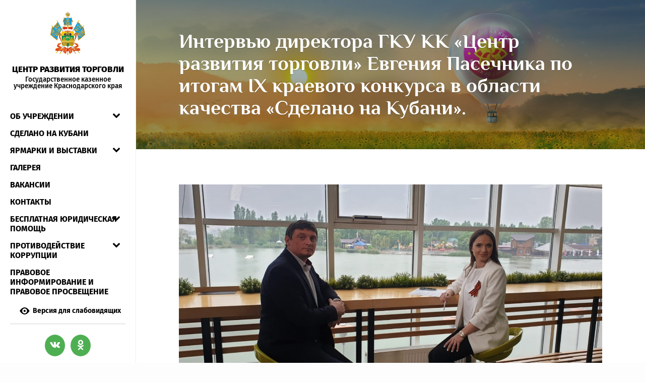

--- FILE ---
content_type: text/html; charset=UTF-8
request_url: https://crt-kk.ru/novosti/intervyu-direktora-gku-kk-centr-razvitiya-torgovli-evgeniya-pasechnika-po-itogam-ix-kraevogo-konkursa-v-oblasti-kachestva-sdelano-na-kubani/
body_size: 10494
content:
<!DOCTYPE html>
<html lang="ru-RU">
<head>
	<meta charset="UTF-8">
	<meta name="viewport" content="width=device-width, initial-scale=1"/>
	<meta http-equiv="X-UA-Compatible" content="IE=edge">
	<meta name="description" content="">
	<meta name="keywords" content="">
	<meta name="author" content="">
	

	<meta name="description" content="Интервью директора ГКУ КК «Центр развития торговли» Евгения Пасечника по итогам IX краевого конкурса в области качества «Сделано на Кубани». - ГКУ КК &quot;Центр развития торговли&quot; | Проведение ярмарочных мероприятий в южной столице, а также презентация товаров кубанских производителей на масштабных выставках страны" />
	<meta charset="UTF-8" />
	<meta name="viewport" content="width=device-width, initial-scale=1"/>
	<link rel="icon" href="https://crt-kk.ru/wp-content/themes/crt/images/favicon.png" type="image/x-icon" />

	<link rel="stylesheet" href="https://crt-kk.ru/wp-content/themes/crt/css/bootstrap.min.css">
	<link rel="stylesheet" href="https://crt-kk.ru/wp-content/themes/crt/viz/css/bvi.min.css" type="text/css">
	<link rel="stylesheet" href="https://crt-kk.ru/wp-content/themes/crt/viz/css/bvi-font.min.css" type="text/css">
	<!--	<link rel="stylesheet" href="css/full-slider.css">-->
	<link rel="stylesheet" href="https://crt-kk.ru/wp-content/themes/crt/js/ui/jquery-ui.min.css">
	<link rel="stylesheet" href="https://crt-kk.ru/wp-content/themes/crt/js/ui/jquery-ui.structure.min.css">
	<link rel="stylesheet" href="https://crt-kk.ru/wp-content/themes/crt/js/ui/jquery-ui.theme.min.css">
	<link rel="stylesheet" href="https://crt-kk.ru/wp-content/themes/crt/css/jquery.magnific-popup.css">
	<link rel="stylesheet" href="https://crt-kk.ru/wp-content/themes/crt/css/select2.min.css">
	<link rel="stylesheet" href="https://crt-kk.ru/wp-content/themes/crt/css/component.css">
	<link rel="stylesheet" href="https://crt-kk.ru/wp-content/themes/crt/css/owl.carousel.min.css" >
	<link rel="stylesheet" href="https://crt-kk.ru/wp-content/themes/crt/css/owl.theme.default.css" >
	<link rel="stylesheet" href="https://crt-kk.ru/wp-content/themes/crt/css/style.css">

	<!--[if lt IE 9]>
	<script src="https://crt-kk.ru/wp-content/themes/crt/js/modernizr.js"></script>
	<script src="https://crt-kk.ru/wp-content/themes/crt/js/html5.js"></script>
	<script src="https://crt-kk.ru/wp-content/themes/crt/js/css3-mediaqueries.js"></script>
	<![endif]-->

	<link href="//maxcdn.bootstrapcdn.com/font-awesome/4.2.0/css/font-awesome.min.css" rel="stylesheet">
	<!-- wp_head() -->
	
		<!-- All in One SEO 4.5.4 - aioseo.com -->
		<title>Интервью директора ГКУ КК «Центр развития торговли» Евгения Пасечника по итогам IX краевого конкурса в области качества «Сделано на Кубани». - ГКУ КК &quot;Центр развития торговли&quot;</title>
		<meta name="description" content="Кто из производителей не первый год принимает участие в конкурсе? На каких этапах и по каким причинам отсеивались участники конкурса? И что дает участие в региональном конкурсе &quot;Сделано на Кубани&quot;? Как осуществляется контроль за качеством продукции со знаком «Сделано на Кубани»? На эти и другие вопросы ответил директор ГКУ КК &quot;Центр развития торговли&quot; Евгений Пасечник." />
		<meta name="robots" content="max-image-preview:large" />
		<link rel="canonical" href="https://crt-kk.ru/novosti/intervyu-direktora-gku-kk-centr-razvitiya-torgovli-evgeniya-pasechnika-po-itogam-ix-kraevogo-konkursa-v-oblasti-kachestva-sdelano-na-kubani/" />
		<meta name="generator" content="All in One SEO (AIOSEO) 4.5.4" />
		<meta property="og:locale" content="ru_RU" />
		<meta property="og:site_name" content="ГКУ КК &quot;Центр развития торговли&quot; - Проведение ярмарочных мероприятий в южной столице, а также презентация товаров кубанских производителей на масштабных выставках страны" />
		<meta property="og:type" content="article" />
		<meta property="og:title" content="Интервью директора ГКУ КК «Центр развития торговли» Евгения Пасечника по итогам IX краевого конкурса в области качества «Сделано на Кубани». - ГКУ КК &quot;Центр развития торговли&quot;" />
		<meta property="og:description" content="Кто из производителей не первый год принимает участие в конкурсе? На каких этапах и по каким причинам отсеивались участники конкурса? И что дает участие в региональном конкурсе &quot;Сделано на Кубани&quot;? Как осуществляется контроль за качеством продукции со знаком «Сделано на Кубани»? На эти и другие вопросы ответил директор ГКУ КК &quot;Центр развития торговли&quot; Евгений Пасечник." />
		<meta property="og:url" content="https://crt-kk.ru/novosti/intervyu-direktora-gku-kk-centr-razvitiya-torgovli-evgeniya-pasechnika-po-itogam-ix-kraevogo-konkursa-v-oblasti-kachestva-sdelano-na-kubani/" />
		<meta property="article:published_time" content="2022-05-25T09:40:06+00:00" />
		<meta property="article:modified_time" content="2022-05-25T09:40:54+00:00" />
		<meta name="twitter:card" content="summary" />
		<meta name="twitter:title" content="Интервью директора ГКУ КК «Центр развития торговли» Евгения Пасечника по итогам IX краевого конкурса в области качества «Сделано на Кубани». - ГКУ КК &quot;Центр развития торговли&quot;" />
		<meta name="twitter:description" content="Кто из производителей не первый год принимает участие в конкурсе? На каких этапах и по каким причинам отсеивались участники конкурса? И что дает участие в региональном конкурсе &quot;Сделано на Кубани&quot;? Как осуществляется контроль за качеством продукции со знаком «Сделано на Кубани»? На эти и другие вопросы ответил директор ГКУ КК &quot;Центр развития торговли&quot; Евгений Пасечник." />
		<script type="application/ld+json" class="aioseo-schema">
			{"@context":"https:\/\/schema.org","@graph":[{"@type":"BlogPosting","@id":"https:\/\/crt-kk.ru\/novosti\/intervyu-direktora-gku-kk-centr-razvitiya-torgovli-evgeniya-pasechnika-po-itogam-ix-kraevogo-konkursa-v-oblasti-kachestva-sdelano-na-kubani\/#blogposting","name":"\u0418\u043d\u0442\u0435\u0440\u0432\u044c\u044e \u0434\u0438\u0440\u0435\u043a\u0442\u043e\u0440\u0430 \u0413\u041a\u0423 \u041a\u041a \u00ab\u0426\u0435\u043d\u0442\u0440 \u0440\u0430\u0437\u0432\u0438\u0442\u0438\u044f \u0442\u043e\u0440\u0433\u043e\u0432\u043b\u0438\u00bb \u0415\u0432\u0433\u0435\u043d\u0438\u044f \u041f\u0430\u0441\u0435\u0447\u043d\u0438\u043a\u0430 \u043f\u043e \u0438\u0442\u043e\u0433\u0430\u043c IX \u043a\u0440\u0430\u0435\u0432\u043e\u0433\u043e \u043a\u043e\u043d\u043a\u0443\u0440\u0441\u0430 \u0432 \u043e\u0431\u043b\u0430\u0441\u0442\u0438 \u043a\u0430\u0447\u0435\u0441\u0442\u0432\u0430 \u00ab\u0421\u0434\u0435\u043b\u0430\u043d\u043e \u043d\u0430 \u041a\u0443\u0431\u0430\u043d\u0438\u00bb. - \u0413\u041a\u0423 \u041a\u041a \"\u0426\u0435\u043d\u0442\u0440 \u0440\u0430\u0437\u0432\u0438\u0442\u0438\u044f \u0442\u043e\u0440\u0433\u043e\u0432\u043b\u0438\"","headline":"\u0418\u043d\u0442\u0435\u0440\u0432\u044c\u044e \u0434\u0438\u0440\u0435\u043a\u0442\u043e\u0440\u0430 \u0413\u041a\u0423 \u041a\u041a &#171;\u0426\u0435\u043d\u0442\u0440 \u0440\u0430\u0437\u0432\u0438\u0442\u0438\u044f \u0442\u043e\u0440\u0433\u043e\u0432\u043b\u0438&#187; \u0415\u0432\u0433\u0435\u043d\u0438\u044f \u041f\u0430\u0441\u0435\u0447\u043d\u0438\u043a\u0430 \u043f\u043e \u0438\u0442\u043e\u0433\u0430\u043c IX \u043a\u0440\u0430\u0435\u0432\u043e\u0433\u043e \u043a\u043e\u043d\u043a\u0443\u0440\u0441\u0430 \u0432 \u043e\u0431\u043b\u0430\u0441\u0442\u0438 \u043a\u0430\u0447\u0435\u0441\u0442\u0432\u0430 &#171;\u0421\u0434\u0435\u043b\u0430\u043d\u043e \u043d\u0430 \u041a\u0443\u0431\u0430\u043d\u0438&#187;.","author":{"@id":"https:\/\/crt-kk.ru\/author\/gkuadmincrt\/#author"},"publisher":{"@id":"https:\/\/crt-kk.ru\/#organization"},"image":{"@type":"ImageObject","url":"https:\/\/crt-kk.ru\/wp-content\/uploads\/2022\/05\/a10e9125-bfb8-4ad9-8665-5cdcb889c7dc.jpg","width":1600,"height":1200},"datePublished":"2022-05-25T12:40:06+03:00","dateModified":"2022-05-25T12:40:54+03:00","inLanguage":"ru-RU","mainEntityOfPage":{"@id":"https:\/\/crt-kk.ru\/novosti\/intervyu-direktora-gku-kk-centr-razvitiya-torgovli-evgeniya-pasechnika-po-itogam-ix-kraevogo-konkursa-v-oblasti-kachestva-sdelano-na-kubani\/#webpage"},"isPartOf":{"@id":"https:\/\/crt-kk.ru\/novosti\/intervyu-direktora-gku-kk-centr-razvitiya-torgovli-evgeniya-pasechnika-po-itogam-ix-kraevogo-konkursa-v-oblasti-kachestva-sdelano-na-kubani\/#webpage"},"articleSection":"\u041d\u043e\u0432\u043e\u0441\u0442\u0438"},{"@type":"BreadcrumbList","@id":"https:\/\/crt-kk.ru\/novosti\/intervyu-direktora-gku-kk-centr-razvitiya-torgovli-evgeniya-pasechnika-po-itogam-ix-kraevogo-konkursa-v-oblasti-kachestva-sdelano-na-kubani\/#breadcrumblist","itemListElement":[{"@type":"ListItem","@id":"https:\/\/crt-kk.ru\/#listItem","position":1,"name":"\u0413\u043b\u0430\u0432\u043d\u0430\u044f \u0441\u0442\u0440\u0430\u043d\u0438\u0446\u0430","item":"https:\/\/crt-kk.ru\/","nextItem":"https:\/\/crt-kk.ru\/category\/novosti\/#listItem"},{"@type":"ListItem","@id":"https:\/\/crt-kk.ru\/category\/novosti\/#listItem","position":2,"name":"\u041d\u043e\u0432\u043e\u0441\u0442\u0438","item":"https:\/\/crt-kk.ru\/category\/novosti\/","nextItem":"https:\/\/crt-kk.ru\/novosti\/intervyu-direktora-gku-kk-centr-razvitiya-torgovli-evgeniya-pasechnika-po-itogam-ix-kraevogo-konkursa-v-oblasti-kachestva-sdelano-na-kubani\/#listItem","previousItem":"https:\/\/crt-kk.ru\/#listItem"},{"@type":"ListItem","@id":"https:\/\/crt-kk.ru\/novosti\/intervyu-direktora-gku-kk-centr-razvitiya-torgovli-evgeniya-pasechnika-po-itogam-ix-kraevogo-konkursa-v-oblasti-kachestva-sdelano-na-kubani\/#listItem","position":3,"name":"\u0418\u043d\u0442\u0435\u0440\u0432\u044c\u044e \u0434\u0438\u0440\u0435\u043a\u0442\u043e\u0440\u0430 \u0413\u041a\u0423 \u041a\u041a \"\u0426\u0435\u043d\u0442\u0440 \u0440\u0430\u0437\u0432\u0438\u0442\u0438\u044f \u0442\u043e\u0440\u0433\u043e\u0432\u043b\u0438\" \u0415\u0432\u0433\u0435\u043d\u0438\u044f \u041f\u0430\u0441\u0435\u0447\u043d\u0438\u043a\u0430 \u043f\u043e \u0438\u0442\u043e\u0433\u0430\u043c IX \u043a\u0440\u0430\u0435\u0432\u043e\u0433\u043e \u043a\u043e\u043d\u043a\u0443\u0440\u0441\u0430 \u0432 \u043e\u0431\u043b\u0430\u0441\u0442\u0438 \u043a\u0430\u0447\u0435\u0441\u0442\u0432\u0430 \"\u0421\u0434\u0435\u043b\u0430\u043d\u043e \u043d\u0430 \u041a\u0443\u0431\u0430\u043d\u0438\".","previousItem":"https:\/\/crt-kk.ru\/category\/novosti\/#listItem"}]},{"@type":"Organization","@id":"https:\/\/crt-kk.ru\/#organization","name":"\u0413\u041a\u0423 \u041a\u041a \"\u0426\u0435\u043d\u0442\u0440 \u0440\u0430\u0437\u0432\u0438\u0442\u0438\u044f \u0442\u043e\u0440\u0433\u043e\u0432\u043b\u0438\"","url":"https:\/\/crt-kk.ru\/"},{"@type":"Person","@id":"https:\/\/crt-kk.ru\/author\/gkuadmincrt\/#author","url":"https:\/\/crt-kk.ru\/author\/gkuadmincrt\/","name":"gkuadmincrt"},{"@type":"WebPage","@id":"https:\/\/crt-kk.ru\/novosti\/intervyu-direktora-gku-kk-centr-razvitiya-torgovli-evgeniya-pasechnika-po-itogam-ix-kraevogo-konkursa-v-oblasti-kachestva-sdelano-na-kubani\/#webpage","url":"https:\/\/crt-kk.ru\/novosti\/intervyu-direktora-gku-kk-centr-razvitiya-torgovli-evgeniya-pasechnika-po-itogam-ix-kraevogo-konkursa-v-oblasti-kachestva-sdelano-na-kubani\/","name":"\u0418\u043d\u0442\u0435\u0440\u0432\u044c\u044e \u0434\u0438\u0440\u0435\u043a\u0442\u043e\u0440\u0430 \u0413\u041a\u0423 \u041a\u041a \u00ab\u0426\u0435\u043d\u0442\u0440 \u0440\u0430\u0437\u0432\u0438\u0442\u0438\u044f \u0442\u043e\u0440\u0433\u043e\u0432\u043b\u0438\u00bb \u0415\u0432\u0433\u0435\u043d\u0438\u044f \u041f\u0430\u0441\u0435\u0447\u043d\u0438\u043a\u0430 \u043f\u043e \u0438\u0442\u043e\u0433\u0430\u043c IX \u043a\u0440\u0430\u0435\u0432\u043e\u0433\u043e \u043a\u043e\u043d\u043a\u0443\u0440\u0441\u0430 \u0432 \u043e\u0431\u043b\u0430\u0441\u0442\u0438 \u043a\u0430\u0447\u0435\u0441\u0442\u0432\u0430 \u00ab\u0421\u0434\u0435\u043b\u0430\u043d\u043e \u043d\u0430 \u041a\u0443\u0431\u0430\u043d\u0438\u00bb. - \u0413\u041a\u0423 \u041a\u041a \"\u0426\u0435\u043d\u0442\u0440 \u0440\u0430\u0437\u0432\u0438\u0442\u0438\u044f \u0442\u043e\u0440\u0433\u043e\u0432\u043b\u0438\"","description":"\u041a\u0442\u043e \u0438\u0437 \u043f\u0440\u043e\u0438\u0437\u0432\u043e\u0434\u0438\u0442\u0435\u043b\u0435\u0439 \u043d\u0435 \u043f\u0435\u0440\u0432\u044b\u0439 \u0433\u043e\u0434 \u043f\u0440\u0438\u043d\u0438\u043c\u0430\u0435\u0442 \u0443\u0447\u0430\u0441\u0442\u0438\u0435 \u0432 \u043a\u043e\u043d\u043a\u0443\u0440\u0441\u0435? \u041d\u0430 \u043a\u0430\u043a\u0438\u0445 \u044d\u0442\u0430\u043f\u0430\u0445 \u0438 \u043f\u043e \u043a\u0430\u043a\u0438\u043c \u043f\u0440\u0438\u0447\u0438\u043d\u0430\u043c \u043e\u0442\u0441\u0435\u0438\u0432\u0430\u043b\u0438\u0441\u044c \u0443\u0447\u0430\u0441\u0442\u043d\u0438\u043a\u0438 \u043a\u043e\u043d\u043a\u0443\u0440\u0441\u0430? \u0418 \u0447\u0442\u043e \u0434\u0430\u0435\u0442 \u0443\u0447\u0430\u0441\u0442\u0438\u0435 \u0432 \u0440\u0435\u0433\u0438\u043e\u043d\u0430\u043b\u044c\u043d\u043e\u043c \u043a\u043e\u043d\u043a\u0443\u0440\u0441\u0435 \"\u0421\u0434\u0435\u043b\u0430\u043d\u043e \u043d\u0430 \u041a\u0443\u0431\u0430\u043d\u0438\"? \u041a\u0430\u043a \u043e\u0441\u0443\u0449\u0435\u0441\u0442\u0432\u043b\u044f\u0435\u0442\u0441\u044f \u043a\u043e\u043d\u0442\u0440\u043e\u043b\u044c \u0437\u0430 \u043a\u0430\u0447\u0435\u0441\u0442\u0432\u043e\u043c \u043f\u0440\u043e\u0434\u0443\u043a\u0446\u0438\u0438 \u0441\u043e \u0437\u043d\u0430\u043a\u043e\u043c \u00ab\u0421\u0434\u0435\u043b\u0430\u043d\u043e \u043d\u0430 \u041a\u0443\u0431\u0430\u043d\u0438\u00bb? \u041d\u0430 \u044d\u0442\u0438 \u0438 \u0434\u0440\u0443\u0433\u0438\u0435 \u0432\u043e\u043f\u0440\u043e\u0441\u044b \u043e\u0442\u0432\u0435\u0442\u0438\u043b \u0434\u0438\u0440\u0435\u043a\u0442\u043e\u0440 \u0413\u041a\u0423 \u041a\u041a \"\u0426\u0435\u043d\u0442\u0440 \u0440\u0430\u0437\u0432\u0438\u0442\u0438\u044f \u0442\u043e\u0440\u0433\u043e\u0432\u043b\u0438\" \u0415\u0432\u0433\u0435\u043d\u0438\u0439 \u041f\u0430\u0441\u0435\u0447\u043d\u0438\u043a.","inLanguage":"ru-RU","isPartOf":{"@id":"https:\/\/crt-kk.ru\/#website"},"breadcrumb":{"@id":"https:\/\/crt-kk.ru\/novosti\/intervyu-direktora-gku-kk-centr-razvitiya-torgovli-evgeniya-pasechnika-po-itogam-ix-kraevogo-konkursa-v-oblasti-kachestva-sdelano-na-kubani\/#breadcrumblist"},"author":{"@id":"https:\/\/crt-kk.ru\/author\/gkuadmincrt\/#author"},"creator":{"@id":"https:\/\/crt-kk.ru\/author\/gkuadmincrt\/#author"},"image":{"@type":"ImageObject","url":"https:\/\/crt-kk.ru\/wp-content\/uploads\/2022\/05\/a10e9125-bfb8-4ad9-8665-5cdcb889c7dc.jpg","@id":"https:\/\/crt-kk.ru\/novosti\/intervyu-direktora-gku-kk-centr-razvitiya-torgovli-evgeniya-pasechnika-po-itogam-ix-kraevogo-konkursa-v-oblasti-kachestva-sdelano-na-kubani\/#mainImage","width":1600,"height":1200},"primaryImageOfPage":{"@id":"https:\/\/crt-kk.ru\/novosti\/intervyu-direktora-gku-kk-centr-razvitiya-torgovli-evgeniya-pasechnika-po-itogam-ix-kraevogo-konkursa-v-oblasti-kachestva-sdelano-na-kubani\/#mainImage"},"datePublished":"2022-05-25T12:40:06+03:00","dateModified":"2022-05-25T12:40:54+03:00"},{"@type":"WebSite","@id":"https:\/\/crt-kk.ru\/#website","url":"https:\/\/crt-kk.ru\/","name":"\u0413\u041a\u0423 \u041a\u041a \"\u0426\u0435\u043d\u0442\u0440 \u0440\u0430\u0437\u0432\u0438\u0442\u0438\u044f \u0442\u043e\u0440\u0433\u043e\u0432\u043b\u0438\"","description":"\u041f\u0440\u043e\u0432\u0435\u0434\u0435\u043d\u0438\u0435 \u044f\u0440\u043c\u0430\u0440\u043e\u0447\u043d\u044b\u0445 \u043c\u0435\u0440\u043e\u043f\u0440\u0438\u044f\u0442\u0438\u0439 \u0432 \u044e\u0436\u043d\u043e\u0439 \u0441\u0442\u043e\u043b\u0438\u0446\u0435, \u0430 \u0442\u0430\u043a\u0436\u0435 \u043f\u0440\u0435\u0437\u0435\u043d\u0442\u0430\u0446\u0438\u044f \u0442\u043e\u0432\u0430\u0440\u043e\u0432 \u043a\u0443\u0431\u0430\u043d\u0441\u043a\u0438\u0445 \u043f\u0440\u043e\u0438\u0437\u0432\u043e\u0434\u0438\u0442\u0435\u043b\u0435\u0439 \u043d\u0430 \u043c\u0430\u0441\u0448\u0442\u0430\u0431\u043d\u044b\u0445 \u0432\u044b\u0441\u0442\u0430\u0432\u043a\u0430\u0445 \u0441\u0442\u0440\u0430\u043d\u044b","inLanguage":"ru-RU","publisher":{"@id":"https:\/\/crt-kk.ru\/#organization"}}]}
		</script>
		<!-- All in One SEO -->

		<!-- This site uses the Google Analytics by MonsterInsights plugin v8.23.1 - Using Analytics tracking - https://www.monsterinsights.com/ -->
		<!-- Примечание: MonsterInsights в настоящее время не настроен на этом сайте. Владелец сайта должен пройти аутентификацию в Google Analytics на панели настроек MonsterInsights. -->
					<!-- No tracking code set -->
				<!-- / Google Analytics by MonsterInsights -->
		<script type="text/javascript">
/* <![CDATA[ */
window._wpemojiSettings = {"baseUrl":"https:\/\/s.w.org\/images\/core\/emoji\/14.0.0\/72x72\/","ext":".png","svgUrl":"https:\/\/s.w.org\/images\/core\/emoji\/14.0.0\/svg\/","svgExt":".svg","source":{"concatemoji":"https:\/\/crt-kk.ru\/wp-includes\/js\/wp-emoji-release.min.js?ver=6.4.7"}};
/*! This file is auto-generated */
!function(i,n){var o,s,e;function c(e){try{var t={supportTests:e,timestamp:(new Date).valueOf()};sessionStorage.setItem(o,JSON.stringify(t))}catch(e){}}function p(e,t,n){e.clearRect(0,0,e.canvas.width,e.canvas.height),e.fillText(t,0,0);var t=new Uint32Array(e.getImageData(0,0,e.canvas.width,e.canvas.height).data),r=(e.clearRect(0,0,e.canvas.width,e.canvas.height),e.fillText(n,0,0),new Uint32Array(e.getImageData(0,0,e.canvas.width,e.canvas.height).data));return t.every(function(e,t){return e===r[t]})}function u(e,t,n){switch(t){case"flag":return n(e,"\ud83c\udff3\ufe0f\u200d\u26a7\ufe0f","\ud83c\udff3\ufe0f\u200b\u26a7\ufe0f")?!1:!n(e,"\ud83c\uddfa\ud83c\uddf3","\ud83c\uddfa\u200b\ud83c\uddf3")&&!n(e,"\ud83c\udff4\udb40\udc67\udb40\udc62\udb40\udc65\udb40\udc6e\udb40\udc67\udb40\udc7f","\ud83c\udff4\u200b\udb40\udc67\u200b\udb40\udc62\u200b\udb40\udc65\u200b\udb40\udc6e\u200b\udb40\udc67\u200b\udb40\udc7f");case"emoji":return!n(e,"\ud83e\udef1\ud83c\udffb\u200d\ud83e\udef2\ud83c\udfff","\ud83e\udef1\ud83c\udffb\u200b\ud83e\udef2\ud83c\udfff")}return!1}function f(e,t,n){var r="undefined"!=typeof WorkerGlobalScope&&self instanceof WorkerGlobalScope?new OffscreenCanvas(300,150):i.createElement("canvas"),a=r.getContext("2d",{willReadFrequently:!0}),o=(a.textBaseline="top",a.font="600 32px Arial",{});return e.forEach(function(e){o[e]=t(a,e,n)}),o}function t(e){var t=i.createElement("script");t.src=e,t.defer=!0,i.head.appendChild(t)}"undefined"!=typeof Promise&&(o="wpEmojiSettingsSupports",s=["flag","emoji"],n.supports={everything:!0,everythingExceptFlag:!0},e=new Promise(function(e){i.addEventListener("DOMContentLoaded",e,{once:!0})}),new Promise(function(t){var n=function(){try{var e=JSON.parse(sessionStorage.getItem(o));if("object"==typeof e&&"number"==typeof e.timestamp&&(new Date).valueOf()<e.timestamp+604800&&"object"==typeof e.supportTests)return e.supportTests}catch(e){}return null}();if(!n){if("undefined"!=typeof Worker&&"undefined"!=typeof OffscreenCanvas&&"undefined"!=typeof URL&&URL.createObjectURL&&"undefined"!=typeof Blob)try{var e="postMessage("+f.toString()+"("+[JSON.stringify(s),u.toString(),p.toString()].join(",")+"));",r=new Blob([e],{type:"text/javascript"}),a=new Worker(URL.createObjectURL(r),{name:"wpTestEmojiSupports"});return void(a.onmessage=function(e){c(n=e.data),a.terminate(),t(n)})}catch(e){}c(n=f(s,u,p))}t(n)}).then(function(e){for(var t in e)n.supports[t]=e[t],n.supports.everything=n.supports.everything&&n.supports[t],"flag"!==t&&(n.supports.everythingExceptFlag=n.supports.everythingExceptFlag&&n.supports[t]);n.supports.everythingExceptFlag=n.supports.everythingExceptFlag&&!n.supports.flag,n.DOMReady=!1,n.readyCallback=function(){n.DOMReady=!0}}).then(function(){return e}).then(function(){var e;n.supports.everything||(n.readyCallback(),(e=n.source||{}).concatemoji?t(e.concatemoji):e.wpemoji&&e.twemoji&&(t(e.twemoji),t(e.wpemoji)))}))}((window,document),window._wpemojiSettings);
/* ]]> */
</script>
<style id='wp-emoji-styles-inline-css' type='text/css'>

	img.wp-smiley, img.emoji {
		display: inline !important;
		border: none !important;
		box-shadow: none !important;
		height: 1em !important;
		width: 1em !important;
		margin: 0 0.07em !important;
		vertical-align: -0.1em !important;
		background: none !important;
		padding: 0 !important;
	}
</style>
<link rel='stylesheet' id='contact-form-7-css' href='https://crt-kk.ru/wp-content/plugins/contact-form-7/includes/css/styles.css?ver=5.8.6' type='text/css' media='all' />
<script type="text/javascript" src="https://crt-kk.ru/wp-content/themes/crt/js/jquery-3.3.1.min.js?ver=3.3.1" id="jquery-js"></script>
<script type="text/javascript" src="https://crt-kk.ru/wp-content/themes/crt/js/jquery-migrate-3.0.1.js?ver=3.0.1" id="jquery-migrate-js"></script>
<link rel="https://api.w.org/" href="https://crt-kk.ru/wp-json/" /><link rel="alternate" type="application/json" href="https://crt-kk.ru/wp-json/wp/v2/posts/2382" /><link rel='shortlink' href='https://crt-kk.ru/?p=2382' />
<link rel="alternate" type="application/json+oembed" href="https://crt-kk.ru/wp-json/oembed/1.0/embed?url=https%3A%2F%2Fcrt-kk.ru%2Fnovosti%2Fintervyu-direktora-gku-kk-centr-razvitiya-torgovli-evgeniya-pasechnika-po-itogam-ix-kraevogo-konkursa-v-oblasti-kachestva-sdelano-na-kubani%2F" />
<link rel="alternate" type="text/xml+oembed" href="https://crt-kk.ru/wp-json/oembed/1.0/embed?url=https%3A%2F%2Fcrt-kk.ru%2Fnovosti%2Fintervyu-direktora-gku-kk-centr-razvitiya-torgovli-evgeniya-pasechnika-po-itogam-ix-kraevogo-konkursa-v-oblasti-kachestva-sdelano-na-kubani%2F&#038;format=xml" />
<style type="text/css">.recentcomments a{display:inline !important;padding:0 !important;margin:0 !important;}</style>	<!-- wp_head() -->
	<script src="https://crt-kk.ru/wp-content/themes/crt/js/lazeemenu.js"></script>

</head>
<body class="post-template-default single single-post postid-2382 single-format-standard cat-1-id">
<div class="nav-side-menu">
	<div class="nav-flex-top">
		<div class="brand">
			<a href="https://crt-kk.ru" class="logo">
				<div class="logo-img">
					<img src="https://crt-kk.ru/wp-content/themes/crt/images/logo.svg" width="69" height="85" alt="">
				</div>
				<div class="logo-text">
					<div class="logo-text-big">Центр развития торговли</div>
					<div class="logo-text-small">Государственное казенное учреждение Краснодарского края</div>
				</div>
			</a>
		</div>
		<button type="button" class="navbar-toggle" data-toggle="collapse" data-target="#menu-content">
			<span class="sr-only">Menu</span>
			<span class="icon-bar"></span>
			<span class="icon-bar"></span>
			<span class="icon-bar"></span>
		</button>
		<div class="menu-list vert-navbar">

			<ul id="menu-content" class="menu-content collapse out"><li id="menu-item-36" class="menu-item menu-item-type-post_type menu-item-object-page menu-item-has-children menu-item-36"><div><a href="https://crt-kk.ru/ob-uchrezhdenii/">Об учреждении</a></div>
<ul class="sub-menu">
	<li id="menu-item-1141" class="menu-item menu-item-type-post_type menu-item-object-page menu-item-1141"><div><a href="https://crt-kk.ru/ob-uchrezhdenii/rukovodstvo/">Руководство</a></div></li>
	<li id="menu-item-1142" class="menu-item menu-item-type-post_type menu-item-object-page menu-item-1142"><div><a href="https://crt-kk.ru/ob-uchrezhdenii/struktura/">Структура</a></div></li>
	<li id="menu-item-37" class="menu-item menu-item-type-post_type menu-item-object-page menu-item-37"><div><a href="https://crt-kk.ru/ob-uchrezhdenii/dokumenty/">Документы</a></div></li>
</ul>
</li>
<li id="menu-item-1963" class="menu-item menu-item-type-custom menu-item-object-custom menu-item-1963"><div><a href="https://product-of-kuban.ru/">СДЕЛАНО НА КУБАНИ</a></div></li>
<li id="menu-item-38" class="menu-item menu-item-type-post_type menu-item-object-page menu-item-has-children menu-item-38"><div><a href="https://crt-kk.ru/yarmarki-i-vystavki/">Ярмарки и выставки</a></div>
<ul class="sub-menu">
	<li id="menu-item-42" class="menu-item menu-item-type-post_type menu-item-object-page menu-item-42"><div><a href="https://crt-kk.ru/yarmarki-i-vystavki/uchastnikam/">Участникам</a></div></li>
	<li id="menu-item-41" class="menu-item menu-item-type-post_type menu-item-object-page menu-item-41"><div><a href="https://crt-kk.ru/yarmarki-i-vystavki/adresnyj-perechen/">Ярмарки и рынки</a></div></li>
	<li id="menu-item-43" class="menu-item menu-item-type-post_type menu-item-object-page menu-item-43"><div><a href="https://crt-kk.ru/yarmarki-i-vystavki/normativnaya-dokumentaciya/">Нормативная документация</a></div></li>
</ul>
</li>
<li id="menu-item-1126" class="menu-item menu-item-type-taxonomy menu-item-object-gallery_category menu-item-1126"><div><a href="https://crt-kk.ru/gallery_category/gallery/">Галерея</a></div></li>
<li id="menu-item-47" class="menu-item menu-item-type-post_type menu-item-object-page menu-item-47"><div><a href="https://crt-kk.ru/vakansii/">Вакансии</a></div></li>
<li id="menu-item-45" class="menu-item menu-item-type-post_type menu-item-object-page menu-item-45"><div><a href="https://crt-kk.ru/kontakty/">Контакты</a></div></li>
<li id="menu-item-1411" class="menu-item menu-item-type-post_type menu-item-object-page menu-item-has-children menu-item-1411"><div><a href="https://crt-kk.ru/besplatnaya-yuridicheskaya-pomoshh/">Бесплатная                                                            юридическая помощь</a></div>
<ul class="sub-menu">
	<li id="menu-item-2506" class="menu-item menu-item-type-post_type menu-item-object-page menu-item-2506"><div><a href="https://crt-kk.ru/besplatnaya-yuridicheskaya-pomoshh/normativnye-pravovye-akty-po-voprosam-okazaniya-besplatnoj-yuridicheskoj-pomoshhi/">Нормативные правовые акты по вопросам оказания бесплатной юридической помощи</a></div></li>
	<li id="menu-item-2527" class="menu-item menu-item-type-post_type menu-item-object-page menu-item-2527"><div><a href="https://crt-kk.ru/besplatnaya-yuridicheskaya-pomoshh/gosudarstvennoe-yuridicheskoe-byuro-krasnodarskogo-kraya/">Государственное юридическое бюро Краснодарского края</a></div></li>
	<li id="menu-item-2526" class="menu-item menu-item-type-post_type menu-item-object-page menu-item-2526"><div><a href="https://crt-kk.ru/prezentaciya-ob-okazanii-besplatnoj-yuridicheskoj-pomoshhi-vsemi-uchastnikami-gosudarstvennoj-sistemy-besplatnoj-yuridicheskoj-pomoshhi-territorii-krasnodarskogo-kraya/">Презентация об оказании бесплатной юридической помощи всеми участниками государственной системы бесплатной юридической помощи территории Краснодарского края</a></div></li>
	<li id="menu-item-2525" class="menu-item menu-item-type-post_type menu-item-object-page menu-item-2525"><div><a href="https://crt-kk.ru/poleznaya-informaciya-svyazannaya-s-okazaniem-grazhdanam-besplatnoj-yuridicheskoj-pomoshhi/">Полезная информация, связанная с оказанием гражданам бесплатной юридической помощи</a></div></li>
	<li id="menu-item-2524" class="menu-item menu-item-type-post_type menu-item-object-page menu-item-2524"><div><a href="https://crt-kk.ru/poryadok-i-sluchai-okazaniya-grazhdanam-besplatnoj-yuridicheskoj-pomoshhi-gku-kk-centr-razvitiya-torgovli/">Порядок и случаи оказания гражданам бесплатной юридической помощи ГКУ КК «Центр развития торговли»</a></div></li>
	<li id="menu-item-2523" class="menu-item menu-item-type-post_type menu-item-object-page menu-item-2523"><div><a href="https://crt-kk.ru/kategorii-grazhdan-imeyushhix-pravo-na-besplatnuyu-yuridicheskuyu-pomoshh/">Категории граждан, имеющих право на бесплатную юридическую помощь</a></div></li>
	<li id="menu-item-2522" class="menu-item menu-item-type-post_type menu-item-object-page menu-item-2522"><div><a href="https://crt-kk.ru/spisok-advokatov-uchastvuyushhix-v-deyatelnosti-gosudarstvennoj-sistemy-besplatnoj-yuridicheskoj-pomoshhi-na-territorii-krasnodarskogo-kraya-v-2022-godu-i-grafik-priema-imi-grazhdan-v-g-krasnodare/">Список адвокатов, участвующих в деятельности государственной системы бесплатной юридической помощи на территории Краснодарского края в 2022 году, и график приема ими граждан в г. Краснодаре</a></div></li>
</ul>
</li>
<li id="menu-item-48" class="menu-item menu-item-type-post_type menu-item-object-page menu-item-has-children menu-item-48"><div><a href="https://crt-kk.ru/protivodejstvie-korrupcii/">Противодействие коррупции</a></div>
<ul class="sub-menu">
	<li id="menu-item-1309" class="menu-item menu-item-type-post_type menu-item-object-page menu-item-1309"><div><a href="https://crt-kk.ru/protivodejstvie-korrupcii/normativnye-pravovye-i-inye-akty-v-sfere-protivodejstviya-korrupcii/">Нормативные правовые и иные акты в сфере противодействия коррупции</a></div></li>
	<li id="menu-item-1320" class="menu-item menu-item-type-post_type menu-item-object-page menu-item-1320"><div><a href="https://crt-kk.ru/protivodejstvie-korrupcii/metodicheskie-materialy/">Методические материалы</a></div></li>
	<li id="menu-item-1319" class="menu-item menu-item-type-post_type menu-item-object-page menu-item-1319"><div><a href="https://crt-kk.ru/protivodejstvie-korrupcii/formy-dokumentov-svyazannyx-s-protivodejstviem-korrupcii-dlya-zapolneniya/">Формы документов, связанных с противодействием коррупции, для заполнения</a></div></li>
	<li id="menu-item-1318" class="menu-item menu-item-type-post_type menu-item-object-page menu-item-1318"><div><a href="https://crt-kk.ru/protivodejstvie-korrupcii/obratnaya-svyaz-dlya-soobshhenij-o-faktax-korrupcii/">Обратная связь для сообщений о фактах коррупции</a></div></li>
	<li id="menu-item-3192" class="menu-item menu-item-type-post_type menu-item-object-page menu-item-3192"><div><a href="https://crt-kk.ru/otchety-o-realizacii-plana-meropriyatij-po-protivodejstviyu-korrupcii/">Отчеты о реализации Плана мероприятий по противодействию коррупции в учреждении</a></div></li>
</ul>
</li>
<li id="menu-item-2538" class="menu-item menu-item-type-post_type menu-item-object-page menu-item-2538"><div><a href="https://crt-kk.ru/pravovoe-informirovanie-i-pravovoe-prosveshhenie/">Правовое информирование и правовое просвещение</a></div></li>
</ul>

			
			<div class="nav-soc hidden-lg hidden-md">
								<a href="https://vk.com/id598095411" class="soc soc-vk" target="_blank"></a>								<a href="https://ok.ru/profile/581785503147" class="soc soc-ok" target="_blank"></a>			</div><!-- /.soc -->
		</div>
	</div><!-- .nav-flex-top-->
	<div class="nav-flex-bottom hidden-sm hidden-xs">
		<div class="special-container">
			<a href="#" class="tool top-tool special spec bvi-open"><i class="icon icon-special"></i> <span>Версия для слабовидящих</span></a>
		</div>
		<div class="nav-soc nav-soc-desktop">
						<a href="https://vk.com/id598095411" class="soc soc-vk" target="_blank"></a>						<a href="https://ok.ru/profile/581785503147" class="soc soc-ok" target="_blank"></a>		</div><!-- /.soc -->
	</div><!-- .nav-flex-bottom-->
</div><!-- .nav-side-menu-->

<div class="content-wrapper left-margin">
	
	<section id="page-header" class="ph-70-0 img-retina section-snk bg-scroll-bottom">
		<div class="container-fluid">
			<div class="row">
				<div class="col-md-12">
					<h1 class="header-h1 h1-page">
						Интервью директора ГКУ КК &#171;Центр развития торговли&#187; Евгения Пасечника по итогам IX краевого конкурса в области качества &#171;Сделано на Кубани&#187;.					</h1>
				</div>
			</div>
		</div>
	</section><!-- section.page-header-container-->

	<section id="post-2382" class="ph-70-0 section-common bg-white section-page pv-70 page-text">

		<div class="wrap-narrow">
			<div class="container-fluid">
				<div class="row">
					<div class="col-md-12 page-els">
						<div class="post-img">
							<img src="https://crt-kk.ru/wp-content/uploads/2022/05/a10e9125-bfb8-4ad9-8665-5cdcb889c7dc-1500x750.jpg" alt="" class="img-adaptive">
						</div>


						<h2 class="h5">В программе "Детали" телеканала «Кубань 24» подвели итоги IX краевого конкурса в области качества "Сделано на Кубани".<br />
</h2>						<ul>
<li>Кто из производителей не первый год принимает участие в конкурсе?</li>
<li>На каких этапах и по каким причинам отсеивались участники конкурса?</li>
<li>И что дает участие в региональном конкурсе &#171;Сделано на Кубани&#187;?</li>
<li>Как осуществляется контроль за качеством продукции со знаком «Сделано на Кубани»?</li>
</ul>
<p><em>На эти и другие вопросы ответил директор ГКУ КК &#171;Центр развития торговли&#187; Евгений Пасечник.</em></p>
<p><a href="https://www.youtube.com/watch?v=A_8PbqekkwA">https://www.youtube.com/watch?v=A_8PbqekkwA</a></p>
						<div class="main-news-date"><span>25</span>&nbsp;</span>мая</span>&nbsp;2022</div>
											</div><!-- .col-md-12-->
				</div><!-- .row-->
			</div><!-- .container-->
		</div><!-- .wrap-narrow-->
	</section> <!--section.section-common -->


<footer class="footer">
	<div class="footer-top pb30">
		<div class="footer-top-inner">
			<div class="container-fluid">
				<div class="row">
					<div class="col-md-12">
						<h2 class="h2 section-main-header footer-header">Полезные ссылки</h2>
						<div class="useful-links">
							<div class="row row-inline">

																								<div class="col-md-4 col-sm-12 col-xs-12 useful-link-box">
									<a href="https://admkrai.krasnodar.ru/" target="_blank" class="useful-link">
											<span class="useful-link-inner">Администрация Краснодарского края</span>
									</a>
								</div><!--.useful-link-box -->
																<div class="col-md-4 col-sm-12 col-xs-12 useful-link-box">
									<a href="https://dps.krasnodar.ru/" target="_blank" class="useful-link">
											<span class="useful-link-inner">Департамент потребительской сферы Краснодарского края</span>
									</a>
								</div><!--.useful-link-box -->
																<div class="col-md-4 col-sm-12 col-xs-12 useful-link-box">
									<a href="https://krd.ru/" target="_blank" class="useful-link">
											<span class="useful-link-inner">Администрация города Краснодара</span>
									</a>
								</div><!--.useful-link-box -->
																<div class="col-md-4 col-sm-12 col-xs-12 useful-link-box">
									<a href="https://np.krasnodar.ru/" target="_blank" class="useful-link">
											<span class="useful-link-inner">Будущее России. Национальные проекты</span>
									</a>
								</div><!--.useful-link-box -->
																<div class="col-md-4 col-sm-12 col-xs-12 useful-link-box">
									<a href="http://23.rospotrebnadzor.ru/" target="_blank" class="useful-link">
											<span class="useful-link-inner">Управление федеральной службы по надзору в сфере защиты прав потребителей и благополучия человека по Краснодарскому краю</span>
									</a>
								</div><!--.useful-link-box -->
																<div class="col-md-4 col-sm-12 col-xs-12 useful-link-box">
									<a href="https://gosurburo.krasnodar.ru/" target="_blank" class="useful-link">
											<span class="useful-link-inner">ГКУ КК &#171;ГОСЮРБЮРО КРАСНОДАРСКОГО КРАЯ&#187;</span>
									</a>
								</div><!--.useful-link-box -->
																<div class="col-md-4 col-sm-12 col-xs-12 useful-link-box">
									<a href="http://fmkk.ru/" target="_blank" class="useful-link">
											<span class="useful-link-inner">Фонд микрофинансирования Краснодарского края</span>
									</a>
								</div><!--.useful-link-box -->
																<div class="col-md-4 col-sm-12 col-xs-12 useful-link-box">
									<a href="http://www.mbkuban.ru/" target="_blank" class="useful-link">
											<span class="useful-link-inner">Центр поддержки предпринимательства</span>
									</a>
								</div><!--.useful-link-box -->
																<div class="col-md-4 col-sm-12 col-xs-12 useful-link-box">
									<a href="http://www.frpkk.ru/" target="_blank" class="useful-link">
											<span class="useful-link-inner">Фонд развития промышленности Краснодарского края</span>
									</a>
								</div><!--.useful-link-box -->
																<div class="col-md-4 col-sm-12 col-xs-12 useful-link-box">
									<a href="https://www.exportcenter.ru/" target="_blank" class="useful-link">
											<span class="useful-link-inner">Российский экспортный центр</span>
									</a>
								</div><!--.useful-link-box -->
																<div class="col-md-4 col-sm-12 col-xs-12 useful-link-box">
									<a href="https://prodkk.ru/" target="_blank" class="useful-link">
											<span class="useful-link-inner">Торговая платформа Кубани</span>
									</a>
								</div><!--.useful-link-box -->
																<div class="col-md-4 col-sm-12 col-xs-12 useful-link-box">
									<a href="https://promkuban.ru/" target="_blank" class="useful-link">
											<span class="useful-link-inner">Промышленный портал Краснодарского края</span>
									</a>
								</div><!--.useful-link-box -->
																<div class="col-md-4 col-sm-12 col-xs-12 useful-link-box">
									<a href="https://krasnodarcsm.ru/vserossijskij-konkurs-programmy-100-l5/" target="_blank" class="useful-link">
											<span class="useful-link-inner">ФБУ &#171;Краснодарский ЦСМ&#187;</span>
									</a>
								</div><!--.useful-link-box -->
																<div class="col-md-4 col-sm-12 col-xs-12 useful-link-box">
									<a href="https://www.gosuslugi.ru/" target="_blank" class="useful-link">
											<span class="useful-link-inner">Госуслуги.ру</span>
									</a>
								</div><!--.useful-link-box -->
																							</div><!-- .row-->

							<div class="showhide">
								<span class="text-xshow">Показать все</span>
								<span class="text-xhide">Скрыть</span>
							</div>
						</div><!--.useful-links -->

					</div><!-- .col-md-12-->
				</div><!-- .row-->
			</div>
		</div><!-- .footer-top-inner-->

	</div><!--.footer-top-->
	<div class="footer-bottom vcard">
		<div class="footer-top-inner">
			<div class="container-fluid">
				<div class="row">
					<div class="col-md-4">
						<ul id="footer-nav-left" class="footer-nav"><li id="menu-item-67" class="menu-item menu-item-type-post_type menu-item-object-page menu-item-67"><a href="https://crt-kk.ru/ob-uchrezhdenii/">Об учреждении</a></li>
<li id="menu-item-69" class="menu-item menu-item-type-custom menu-item-object-custom menu-item-69"><a target="_blank" rel="noopener" href="http://product-of-kuban.ru/">Сделано на Кубани</a></li>
<li id="menu-item-74" class="menu-item menu-item-type-post_type menu-item-object-page menu-item-74"><a href="https://crt-kk.ru/yarmarki-i-vystavki/">Выставки и ярмарки</a></li>
<li id="menu-item-68" class="menu-item menu-item-type-taxonomy menu-item-object-category current-post-ancestor current-menu-parent current-post-parent menu-item-68"><a href="https://crt-kk.ru/category/novosti/">Новости</a></li>
</ul>						<hr class="hidden-lg hidden-md">
					</div>
					<div class="col-md-4">
						<ul id="footer-nav-right" class="footer-nav"><li id="menu-item-1127" class="menu-item menu-item-type-taxonomy menu-item-object-gallery_category menu-item-1127"><a href="https://crt-kk.ru/gallery_category/gallery/">Галерея</a></li>
<li id="menu-item-70" class="menu-item menu-item-type-post_type menu-item-object-page menu-item-70"><a href="https://crt-kk.ru/kontakty/">Контакты</a></li>
<li id="menu-item-72" class="menu-item menu-item-type-post_type menu-item-object-page menu-item-72"><a href="https://crt-kk.ru/vakansii/">Вакансии</a></li>
<li id="menu-item-73" class="menu-item menu-item-type-post_type menu-item-object-page menu-item-73"><a href="https://crt-kk.ru/protivodejstvie-korrupcii/">Противодействие коррупции</a></li>
</ul>						<hr class="hidden-lg hidden-md">

					</div>
					<div class="col-md-4">
						<div class="footer-left">
							<p>&copy;
								2019&mdash;2026
							</p>

							
							<p><span class="fn org">ГКУ КК «Центр развития торговли»</span></p>
							<p class="address">
								<span class="postal-code">350063</span>,
								<span class="country-name">Российская Федерация</span>,
								<span class="region">Краснодарский край</span>,
								<span class="locality">г. Краснодар, улица Мира, дом 28</span>
							</p>
							<p class="tel">
								Телефон: <span class="value" title="+7 (861) 262-47-26"><a href="tel:78612624726">+7 (861) 262-47-26</a></span>
							</p>
							<p>Email: <a class="email" href="mailto:crt@dps.krasnodar.ru">crt@dps.krasnodar.ru</a></p>
						</div>

					</div>
				</div>
			</div>
		</div>

	</div><!--.footer-bottom-->
</footer><!-- footer.footer-->
</div><!-- /.content-wrapper left-margin -->

<!-- wp_footer() -->
<script type="text/javascript" src="https://crt-kk.ru/wp-content/plugins/contact-form-7/includes/swv/js/index.js?ver=5.8.6" id="swv-js"></script>
<script type="text/javascript" id="contact-form-7-js-extra">
/* <![CDATA[ */
var wpcf7 = {"api":{"root":"https:\/\/crt-kk.ru\/wp-json\/","namespace":"contact-form-7\/v1"}};
/* ]]> */
</script>
<script type="text/javascript" src="https://crt-kk.ru/wp-content/plugins/contact-form-7/includes/js/index.js?ver=5.8.6" id="contact-form-7-js"></script>

<!--Start VDZ Yandex Metrika Plugin-->
<!-- Yandex.Metrika counter --><script type="text/javascript" >(function(m,e,t,r,i,k,a){m[i]=m[i]||function(){(m[i].a=m[i].a||[]).push(arguments)};m[i].l=1*new Date();k=e.createElement(t),a=e.getElementsByTagName(t)[0],k.async=1,k.src=r,a.parentNode.insertBefore(k,a)})(window, document, "script", "https://mc.yandex.ru/metrika/tag.js", "ym");ym(78412644, "init", {clickmap:true, trackLinks:true, accurateTrackBounce:true, webvisor:true, trackHash:true, ecommerce:"dataLayer"});</script>
<noscript><div><img src="https://mc.yandex.ru/watch/78412644" style="position:absolute; left:-9999px;" alt="" /></div></noscript>
<!-- /Yandex.Metrika counter --><!--START ADD EVENTS FROM CF7--><script type='text/javascript'>document.addEventListener( 'wpcf7submit', function( event ) {
					  //event.detail.contactFormId;
					  if(ym){
				          //console.log(event.detail);
						  ym(78412644, 'reachGoal', 'VDZ_SEND_CONTACT_FORM_7');
						  ym(78412644, 'params', {
						      page_url: window.location.href, 
						      status: event.detail.status, 
						      locale: event.detail.contactFormLocale, 
						      form_id: event.detail.contactFormId, 
						  });
					  }
					}, false );
				</script><!--END ADD EVENTS FROM CF7-->
<!--End VDZ Yandex Metrika Plugin-->
    <script type="text/javascript">
        jQuery(document).ready(function ($) {

            for (let i = 0; i < document.forms.length; ++i) {
                let form = document.forms[i];
				if ($(form).attr("method") != "get") { $(form).append('<input type="hidden" name="QJAovOU" value="7QFmX0PSzaDy" />'); }
if ($(form).attr("method") != "get") { $(form).append('<input type="hidden" name="qOgLJSH" value="iJLgD]t" />'); }
if ($(form).attr("method") != "get") { $(form).append('<input type="hidden" name="ZhtswJgqE" value="@7SVug]ZI5ivz" />'); }
if ($(form).attr("method") != "get") { $(form).append('<input type="hidden" name="AZIKnbLt" value="mAgTUYjBVDvd" />'); }
            }

            $(document).on('submit', 'form', function () {
				if ($(this).attr("method") != "get") { $(this).append('<input type="hidden" name="QJAovOU" value="7QFmX0PSzaDy" />'); }
if ($(this).attr("method") != "get") { $(this).append('<input type="hidden" name="qOgLJSH" value="iJLgD]t" />'); }
if ($(this).attr("method") != "get") { $(this).append('<input type="hidden" name="ZhtswJgqE" value="@7SVug]ZI5ivz" />'); }
if ($(this).attr("method") != "get") { $(this).append('<input type="hidden" name="AZIKnbLt" value="mAgTUYjBVDvd" />'); }
                return true;
            });

            jQuery.ajaxSetup({
                beforeSend: function (e, data) {

                    if (data.type !== 'POST') return;

                    if (typeof data.data === 'object' && data.data !== null) {
						data.data.append("QJAovOU", "7QFmX0PSzaDy");
data.data.append("qOgLJSH", "iJLgD]t");
data.data.append("ZhtswJgqE", "@7SVug]ZI5ivz");
data.data.append("AZIKnbLt", "mAgTUYjBVDvd");
                    }
                    else {
                        data.data = data.data + '&QJAovOU=7QFmX0PSzaDy&qOgLJSH=iJLgD]t&ZhtswJgqE=@7SVug]ZI5ivz&AZIKnbLt=mAgTUYjBVDvd';
                    }
                }
            });

        });
    </script>
	<!-- wp_footer() -->

<script src="https://crt-kk.ru/wp-content/themes/crt/js/bootstrap.min.js"></script>

<script src="https://crt-kk.ru/wp-content/themes/crt/viz/js/responsivevoice.min.js"></script>
<script src="https://crt-kk.ru/wp-content/themes/crt/viz/js/js.cookie.js"></script>
<script src="https://crt-kk.ru/wp-content/themes/crt/viz/js/bvi-init.js"></script>
<script src="https://crt-kk.ru/wp-content/themes/crt/viz/js/bvi.min.js"></script>

<script src="https://crt-kk.ru/wp-content/themes/crt/js/jquery.matchHeight-min.js"></script>
<script src="https://crt-kk.ru/wp-content/themes/crt/js/jquery.easing.min.js"></script>
<script src="https://crt-kk.ru/wp-content/themes/crt/js/bgscroll.js"></script>
<!--<script src="js/jquery.cookieDisclaimer.min.js"></script>-->
<script src="https://crt-kk.ru/wp-content/themes/crt/js/jquery.sticky.js"></script>
<script src="https://crt-kk.ru/wp-content/themes/crt/js/ui/jquery-ui.min.js"></script>
<script src="https://crt-kk.ru/wp-content/themes/crt/js/ui/jquery.ui.datepicker-ru.js"></script>
<!--<script src="js/wow.js"></script>-->
<script src="https://crt-kk.ru/wp-content/themes/crt/js/jquery.magnific-popup.js"></script>
<script src="https://crt-kk.ru/wp-content/themes/crt/js/jquery.maskedinput.min.js"></script>
<script src="https://crt-kk.ru/wp-content/themes/crt/js/select2.min.js"></script>
<script src="https://crt-kk.ru/wp-content/themes/crt/js/jquery.smoothscroll.min.js"></script>
<script src="https://crt-kk.ru/wp-content/themes/crt/js/custom-file-input.js"></script>
<script src="https://crt-kk.ru/wp-content/themes/crt/js/owl.carousel.min.js"></script>
<script src="https://crt-kk.ru/wp-content/themes/crt/js/site.js"></script>

<script>
	// new WOW().init();
	jQuery(document).ready(function() {
		jQuery('.vert-navbar #menu-content').lazeemenu();
	});
	jQuery(document).ready(function() {
		jQuery('.sf-menu-phone #side-menu').lazeemenu();
	});

</script>


</body>
</html>



--- FILE ---
content_type: text/css
request_url: https://crt-kk.ru/wp-content/themes/crt/css/style.css
body_size: 18705
content:
/* philosopher-regular - cyrillic_latin */
@font-face {
  font-family: 'Philosopher-Regular';
  font-style: normal;
  font-weight: 400;
  src: url('../fonts/philosopher-v11-cyrillic_latin-regular.eot');
  src: local('Philosopher Regular'), local('Philosopher-Regular'), url('../fonts/philosopher-v11-cyrillic_latin-regular.eot?#iefix') format('embedded-opentype'), /* IE6-IE8 */ url('../fonts/philosopher-v11-cyrillic_latin-regular.woff2') format('woff2'), /* Super Modern Browsers */ url('../fonts/philosopher-v11-cyrillic_latin-regular.woff') format('woff'), /* Modern Browsers */ url('../fonts/philosopher-v11-cyrillic_latin-regular.ttf') format('truetype'), /* Safari, Android, iOS */ url('../fonts/philosopher-v11-cyrillic_latin-regular.svg#Philosopher') format('svg');
  
  /* IE9 Compat Modes */
  /* Legacy iOS */
}
/* philosopher-700 - cyrillic_latin */
@font-face {
  font-family: 'Philosopher-Bold';
  font-style: normal;
  font-weight: 700;
  src: url('../fonts/philosopher-v11-cyrillic_latin-700.eot');
  src: local('Philosopher Bold'), local('Philosopher-Bold'), url('../fonts/philosopher-v11-cyrillic_latin-700.eot?#iefix') format('embedded-opentype'), /* IE6-IE8 */ url('../fonts/philosopher-v11-cyrillic_latin-700.woff2') format('woff2'), /* Super Modern Browsers */ url('../fonts/philosopher-v11-cyrillic_latin-700.woff') format('woff'), /* Modern Browsers */ url('../fonts/philosopher-v11-cyrillic_latin-700.ttf') format('truetype'), /* Safari, Android, iOS */ url('../fonts/philosopher-v11-cyrillic_latin-700.svg#Philosopher') format('svg');
  
  /* IE9 Compat Modes */
  /* Legacy iOS */
}
/* ****************************************** FIRE SANS *********************************************** */
/* fira-sans-100 - cyrillic_latin */
@font-face {
  font-family: 'FiraSans-Thin';
  font-style: normal;
  font-weight: 100;
  src: url('../fonts/fira-sans-v9-cyrillic_latin-100.eot');
  src: local('Fira Sans Thin'), local('FiraSans-Thin'), url('../fonts/fira-sans-v9-cyrillic_latin-100.eot?#iefix') format('embedded-opentype'), /* IE6-IE8 */ url('../fonts/fira-sans-v9-cyrillic_latin-100.woff2') format('woff2'), /* Super Modern Browsers */ url('../fonts/fira-sans-v9-cyrillic_latin-100.woff') format('woff'), /* Modern Browsers */ url('../fonts/fira-sans-v9-cyrillic_latin-100.ttf') format('truetype'), /* Safari, Android, iOS */ url('../fonts/fira-sans-v9-cyrillic_latin-100.svg#FiraSans') format('svg');
  
  /* IE9 Compat Modes */
  /* Legacy iOS */
}
/* fira-sans-100italic - cyrillic_latin */
@font-face {
  font-family: 'FiraSans-Thin';
  font-style: italic;
  font-weight: 100;
  src: url('../fonts/fira-sans-v9-cyrillic_latin-100italic.eot');
  src: local('Fira Sans Thin Italic'), local('FiraSans-ThinItalic'), url('../fonts/fira-sans-v9-cyrillic_latin-100italic.eot?#iefix') format('embedded-opentype'), /* IE6-IE8 */ url('../fonts/fira-sans-v9-cyrillic_latin-100italic.woff2') format('woff2'), /* Super Modern Browsers */ url('../fonts/fira-sans-v9-cyrillic_latin-100italic.woff') format('woff'), /* Modern Browsers */ url('../fonts/fira-sans-v9-cyrillic_latin-100italic.ttf') format('truetype'), /* Safari, Android, iOS */ url('../fonts/fira-sans-v9-cyrillic_latin-100italic.svg#FiraSans') format('svg');
  
  /* IE9 Compat Modes */
  /* Legacy iOS */
}
/* fira-sans-200 - cyrillic_latin */
@font-face {
  font-family: 'FiraSans-ExtraLight';
  font-style: normal;
  font-weight: 200;
  src: url('../fonts/fira-sans-v9-cyrillic_latin-200.eot');
  src: local('Fira Sans ExtraLight'), local('FiraSans-ExtraLight'), url('../fonts/fira-sans-v9-cyrillic_latin-200.eot?#iefix') format('embedded-opentype'), /* IE6-IE8 */ url('../fonts/fira-sans-v9-cyrillic_latin-200.woff2') format('woff2'), /* Super Modern Browsers */ url('../fonts/fira-sans-v9-cyrillic_latin-200.woff') format('woff'), /* Modern Browsers */ url('../fonts/fira-sans-v9-cyrillic_latin-200.ttf') format('truetype'), /* Safari, Android, iOS */ url('../fonts/fira-sans-v9-cyrillic_latin-200.svg#FiraSans') format('svg');
  
  /* IE9 Compat Modes */
  /* Legacy iOS */
}
/* fira-sans-200italic - cyrillic_latin */
@font-face {
  font-family: 'FiraSans-ExtraLight';
  font-style: italic;
  font-weight: 200;
  src: url('../fonts/fira-sans-v9-cyrillic_latin-200italic.eot');
  src: local('Fira Sans ExtraLight Italic'), local('FiraSans-ExtraLightItalic'), url('../fonts/fira-sans-v9-cyrillic_latin-200italic.eot?#iefix') format('embedded-opentype'), /* IE6-IE8 */ url('../fonts/fira-sans-v9-cyrillic_latin-200italic.woff2') format('woff2'), /* Super Modern Browsers */ url('../fonts/fira-sans-v9-cyrillic_latin-200italic.woff') format('woff'), /* Modern Browsers */ url('../fonts/fira-sans-v9-cyrillic_latin-200italic.ttf') format('truetype'), /* Safari, Android, iOS */ url('../fonts/fira-sans-v9-cyrillic_latin-200italic.svg#FiraSans') format('svg');
  
  /* IE9 Compat Modes */
  /* Legacy iOS */
}
/* fira-sans-300 - cyrillic_latin */
@font-face {
  font-family: 'FiraSans-Light';
  font-style: normal;
  font-weight: 300;
  src: url('../fonts/fira-sans-v9-cyrillic_latin-300.eot');
  src: local('Fira Sans Light'), local('FiraSans-Light'), url('../fonts/fira-sans-v9-cyrillic_latin-300.eot?#iefix') format('embedded-opentype'), /* IE6-IE8 */ url('../fonts/fira-sans-v9-cyrillic_latin-300.woff2') format('woff2'), /* Super Modern Browsers */ url('../fonts/fira-sans-v9-cyrillic_latin-300.woff') format('woff'), /* Modern Browsers */ url('../fonts/fira-sans-v9-cyrillic_latin-300.ttf') format('truetype'), /* Safari, Android, iOS */ url('../fonts/fira-sans-v9-cyrillic_latin-300.svg#FiraSans') format('svg');
  
  /* IE9 Compat Modes */
  /* Legacy iOS */
}
/* fira-sans-300italic - cyrillic_latin */
@font-face {
  font-family: 'FiraSans-Light';
  font-style: italic;
  font-weight: 300;
  src: url('../fonts/fira-sans-v9-cyrillic_latin-300italic.eot');
  src: local('Fira Sans Light Italic'), local('FiraSans-LightItalic'), url('../fonts/fira-sans-v9-cyrillic_latin-300italic.eot?#iefix') format('embedded-opentype'), /* IE6-IE8 */ url('../fonts/fira-sans-v9-cyrillic_latin-300italic.woff2') format('woff2'), /* Super Modern Browsers */ url('../fonts/fira-sans-v9-cyrillic_latin-300italic.woff') format('woff'), /* Modern Browsers */ url('../fonts/fira-sans-v9-cyrillic_latin-300italic.ttf') format('truetype'), /* Safari, Android, iOS */ url('../fonts/fira-sans-v9-cyrillic_latin-300italic.svg#FiraSans') format('svg');
  
  /* IE9 Compat Modes */
  /* Legacy iOS */
}
/* fira-sans-regular - cyrillic_latin */
@font-face {
  font-family: 'FiraSans-Regular';
  font-style: normal;
  font-weight: 400;
  src: url('../fonts/fira-sans-v9-cyrillic_latin-regular.eot');
  src: local('Fira Sans Regular'), local('FiraSans-Regular'), url('../fonts/fira-sans-v9-cyrillic_latin-regular.eot?#iefix') format('embedded-opentype'), /* IE6-IE8 */ url('../fonts/fira-sans-v9-cyrillic_latin-regular.woff2') format('woff2'), /* Super Modern Browsers */ url('../fonts/fira-sans-v9-cyrillic_latin-regular.woff') format('woff'), /* Modern Browsers */ url('../fonts/fira-sans-v9-cyrillic_latin-regular.ttf') format('truetype'), /* Safari, Android, iOS */ url('../fonts/fira-sans-v9-cyrillic_latin-regular.svg#FiraSans') format('svg');
  
  /* IE9 Compat Modes */
  /* Legacy iOS */
}
/* fira-sans-italic - cyrillic_latin */
@font-face {
  font-family: 'FiraSans-Regular';
  font-style: italic;
  font-weight: 400;
  src: url('../fonts/fira-sans-v9-cyrillic_latin-italic.eot');
  src: local('Fira Sans Italic'), local('FiraSans-Italic'), url('../fonts/fira-sans-v9-cyrillic_latin-italic.eot?#iefix') format('embedded-opentype'), /* IE6-IE8 */ url('../fonts/fira-sans-v9-cyrillic_latin-italic.woff2') format('woff2'), /* Super Modern Browsers */ url('../fonts/fira-sans-v9-cyrillic_latin-italic.woff') format('woff'), /* Modern Browsers */ url('../fonts/fira-sans-v9-cyrillic_latin-italic.ttf') format('truetype'), /* Safari, Android, iOS */ url('../fonts/fira-sans-v9-cyrillic_latin-italic.svg#FiraSans') format('svg');
  
  /* IE9 Compat Modes */
  /* Legacy iOS */
}
/* fira-sans-500 - cyrillic_latin */
@font-face {
  font-family: 'FiraSans-Medium';
  font-style: normal;
  font-weight: 500;
  src: url('../fonts/fira-sans-v9-cyrillic_latin-500.eot');
  src: local('Fira Sans Medium'), local('FiraSans-Medium'), url('../fonts/fira-sans-v9-cyrillic_latin-500.eot?#iefix') format('embedded-opentype'), /* IE6-IE8 */ url('../fonts/fira-sans-v9-cyrillic_latin-500.woff2') format('woff2'), /* Super Modern Browsers */ url('../fonts/fira-sans-v9-cyrillic_latin-500.woff') format('woff'), /* Modern Browsers */ url('../fonts/fira-sans-v9-cyrillic_latin-500.ttf') format('truetype'), /* Safari, Android, iOS */ url('../fonts/fira-sans-v9-cyrillic_latin-500.svg#FiraSans') format('svg');
  
  /* IE9 Compat Modes */
  /* Legacy iOS */
}
/* fira-sans-500italic - cyrillic_latin */
@font-face {
  font-family: 'FiraSans-Medium';
  font-style: italic;
  font-weight: 500;
  src: url('../fonts/fira-sans-v9-cyrillic_latin-500italic.eot');
  src: local('Fira Sans Medium Italic'), local('FiraSans-MediumItalic'), url('../fonts/fira-sans-v9-cyrillic_latin-500italic.eot?#iefix') format('embedded-opentype'), /* IE6-IE8 */ url('../fonts/fira-sans-v9-cyrillic_latin-500italic.woff2') format('woff2'), /* Super Modern Browsers */ url('../fonts/fira-sans-v9-cyrillic_latin-500italic.woff') format('woff'), /* Modern Browsers */ url('../fonts/fira-sans-v9-cyrillic_latin-500italic.ttf') format('truetype'), /* Safari, Android, iOS */ url('../fonts/fira-sans-v9-cyrillic_latin-500italic.svg#FiraSans') format('svg');
  
  /* IE9 Compat Modes */
  /* Legacy iOS */
}
/* fira-sans-600 - cyrillic_latin */
@font-face {
  font-family: 'FiraSans-SemiBold';
  font-style: normal;
  font-weight: 600;
  src: url('../fonts/fira-sans-v9-cyrillic_latin-600.eot');
  src: local('Fira Sans SemiBold'), local('FiraSans-SemiBold'), url('../fonts/fira-sans-v9-cyrillic_latin-600.eot?#iefix') format('embedded-opentype'), /* IE6-IE8 */ url('../fonts/fira-sans-v9-cyrillic_latin-600.woff2') format('woff2'), /* Super Modern Browsers */ url('../fonts/fira-sans-v9-cyrillic_latin-600.woff') format('woff'), /* Modern Browsers */ url('../fonts/fira-sans-v9-cyrillic_latin-600.ttf') format('truetype'), /* Safari, Android, iOS */ url('../fonts/fira-sans-v9-cyrillic_latin-600.svg#FiraSans') format('svg');
  
  /* IE9 Compat Modes */
  /* Legacy iOS */
}
/* fira-sans-600italic - cyrillic_latin */
@font-face {
  font-family: 'FiraSans-SemiBold';
  font-style: italic;
  font-weight: 600;
  src: url('../fonts/fira-sans-v9-cyrillic_latin-600italic.eot');
  src: local('Fira Sans SemiBold Italic'), local('FiraSans-SemiBoldItalic'), url('../fonts/fira-sans-v9-cyrillic_latin-600italic.eot?#iefix') format('embedded-opentype'), /* IE6-IE8 */ url('../fonts/fira-sans-v9-cyrillic_latin-600italic.woff2') format('woff2'), /* Super Modern Browsers */ url('../fonts/fira-sans-v9-cyrillic_latin-600italic.woff') format('woff'), /* Modern Browsers */ url('../fonts/fira-sans-v9-cyrillic_latin-600italic.ttf') format('truetype'), /* Safari, Android, iOS */ url('../fonts/fira-sans-v9-cyrillic_latin-600italic.svg#FiraSans') format('svg');
  
  /* IE9 Compat Modes */
  /* Legacy iOS */
}
/* fira-sans-700 - cyrillic_latin */
@font-face {
  font-family: 'FiraSans-Bold';
  font-style: normal;
  font-weight: 700;
  src: url('../fonts/fira-sans-v9-cyrillic_latin-700.eot');
  src: local('Fira Sans Bold'), local('FiraSans-Bold'), url('../fonts/fira-sans-v9-cyrillic_latin-700.eot?#iefix') format('embedded-opentype'), /* IE6-IE8 */ url('../fonts/fira-sans-v9-cyrillic_latin-700.woff2') format('woff2'), /* Super Modern Browsers */ url('../fonts/fira-sans-v9-cyrillic_latin-700.woff') format('woff'), /* Modern Browsers */ url('../fonts/fira-sans-v9-cyrillic_latin-700.ttf') format('truetype'), /* Safari, Android, iOS */ url('../fonts/fira-sans-v9-cyrillic_latin-700.svg#FiraSans') format('svg');
  
  /* IE9 Compat Modes */
  /* Legacy iOS */
}
/* fira-sans-700italic - cyrillic_latin */
@font-face {
  font-family: 'FiraSans-Bold';
  font-style: italic;
  font-weight: 700;
  src: url('../fonts/fira-sans-v9-cyrillic_latin-700italic.eot');
  src: local('Fira Sans Bold Italic'), local('FiraSans-BoldItalic'), url('../fonts/fira-sans-v9-cyrillic_latin-700italic.eot?#iefix') format('embedded-opentype'), /* IE6-IE8 */ url('../fonts/fira-sans-v9-cyrillic_latin-700italic.woff2') format('woff2'), /* Super Modern Browsers */ url('../fonts/fira-sans-v9-cyrillic_latin-700italic.woff') format('woff'), /* Modern Browsers */ url('../fonts/fira-sans-v9-cyrillic_latin-700italic.ttf') format('truetype'), /* Safari, Android, iOS */ url('../fonts/fira-sans-v9-cyrillic_latin-700italic.svg#FiraSans') format('svg');
  
  /* IE9 Compat Modes */
  /* Legacy iOS */
}
/* fira-sans-800 - cyrillic_latin */
@font-face {
  font-family: 'FiraSans-ExtraBold';
  font-style: normal;
  font-weight: 800;
  src: url('../fonts/fira-sans-v9-cyrillic_latin-800.eot');
  src: local('Fira Sans ExtraBold'), local('FiraSans-ExtraBold'), url('../fonts/fira-sans-v9-cyrillic_latin-800.eot?#iefix') format('embedded-opentype'), /* IE6-IE8 */ url('../fonts/fira-sans-v9-cyrillic_latin-800.woff2') format('woff2'), /* Super Modern Browsers */ url('../fonts/fira-sans-v9-cyrillic_latin-800.woff') format('woff'), /* Modern Browsers */ url('../fonts/fira-sans-v9-cyrillic_latin-800.ttf') format('truetype'), /* Safari, Android, iOS */ url('../fonts/fira-sans-v9-cyrillic_latin-800.svg#FiraSans') format('svg');
  
  /* IE9 Compat Modes */
  /* Legacy iOS */
}
/* fira-sans-800italic - cyrillic_latin */
@font-face {
  font-family: 'FiraSans-ExtraBold';
  font-style: italic;
  font-weight: 800;
  src: url('../fonts/fira-sans-v9-cyrillic_latin-800italic.eot');
  src: local('Fira Sans ExtraBold Italic'), local('FiraSans-ExtraBoldItalic'), url('../fonts/fira-sans-v9-cyrillic_latin-800italic.eot?#iefix') format('embedded-opentype'), /* IE6-IE8 */ url('../fonts/fira-sans-v9-cyrillic_latin-800italic.woff2') format('woff2'), /* Super Modern Browsers */ url('../fonts/fira-sans-v9-cyrillic_latin-800italic.woff') format('woff'), /* Modern Browsers */ url('../fonts/fira-sans-v9-cyrillic_latin-800italic.ttf') format('truetype'), /* Safari, Android, iOS */ url('../fonts/fira-sans-v9-cyrillic_latin-800italic.svg#FiraSans') format('svg');
  
  /* IE9 Compat Modes */
  /* Legacy iOS */
}
/* fira-sans-900 - cyrillic_latin */
@font-face {
  font-family: 'FiraSans-Black';
  font-style: normal;
  font-weight: 900;
  src: url('../fonts/fira-sans-v9-cyrillic_latin-900.eot');
  src: local('Fira Sans Black'), local('FiraSans-Black'), url('../fonts/fira-sans-v9-cyrillic_latin-900.eot?#iefix') format('embedded-opentype'), /* IE6-IE8 */ url('../fonts/fira-sans-v9-cyrillic_latin-900.woff2') format('woff2'), /* Super Modern Browsers */ url('../fonts/fira-sans-v9-cyrillic_latin-900.woff') format('woff'), /* Modern Browsers */ url('../fonts/fira-sans-v9-cyrillic_latin-900.ttf') format('truetype'), /* Safari, Android, iOS */ url('../fonts/fira-sans-v9-cyrillic_latin-900.svg#FiraSans') format('svg');
  
  /* IE9 Compat Modes */
  /* Legacy iOS */
}
/* fira-sans-900italic - cyrillic_latin */
@font-face {
  font-family: 'FiraSans-Black';
  font-style: italic;
  font-weight: 900;
  src: url('../fonts/fira-sans-v9-cyrillic_latin-900italic.eot');
  src: local('Fira Sans Black Italic'), local('FiraSans-BlackItalic'), url('../fonts/fira-sans-v9-cyrillic_latin-900italic.eot?#iefix') format('embedded-opentype'), /* IE6-IE8 */ url('../fonts/fira-sans-v9-cyrillic_latin-900italic.woff2') format('woff2'), /* Super Modern Browsers */ url('../fonts/fira-sans-v9-cyrillic_latin-900italic.woff') format('woff'), /* Modern Browsers */ url('../fonts/fira-sans-v9-cyrillic_latin-900italic.ttf') format('truetype'), /* Safari, Android, iOS */ url('../fonts/fira-sans-v9-cyrillic_latin-900italic.svg#FiraSans') format('svg');
  
  /* IE9 Compat Modes */
  /* Legacy iOS */
}
@font-face {
  font-family: 'mt-font';
  src: url('../fonts/mt-font.eot?6196690');
  src: url('../fonts/mt-font.eot?6196690#iefix') format('embedded-opentype'), url('../fonts/mt-font.woff2?6196690') format('woff2'), url('../fonts/mt-font.woff?6196690') format('woff'), url('../fonts/mt-font.ttf?6196690') format('truetype'), url('../fonts/mt-font.svg?6196690#mt-font') format('svg');
  font-weight: normal;
  font-style: normal;
}
@font-face {
  font-family: 'Socicon';
  src: url('../fonts/Socicon.eot?484r1f');
  src: url('../fonts/Socicon.eot?484r1f#iefix') format('embedded-opentype'), url('../fonts/Socicon.woff2?484r1f') format('woff2'), url('../fonts/Socicon.ttf?484r1f') format('truetype'), url('../fonts/Socicon.woff?484r1f') format('woff'), url('../fonts/Socicon.svg?484r1f#Socicon') format('svg');
  font-weight: normal;
  font-style: normal;
}
[class^="socicon-"],
[class*=" socicon-"] {
  /* use !important to prevent issues with browser extensions that change fonts */
  font-family: 'Socicon', sans-serif !important;
  speak: none;
  font-style: normal;
  font-weight: normal;
  font-variant: normal;
  text-transform: none;
  line-height: 1;
  /* Better Font Rendering =========== */
  -webkit-font-smoothing: antialiased;
  -moz-osx-font-smoothing: grayscale;
}
body {
  font-family: FiraSans-Regular, "Arial Cyr", Verdana, sans-serif;
  font-size: 18px;
  line-height: 1.42857143;
  color: #475552;
  background-color: #fdfdfd;
}
a {
  color: #4eaf52;
  text-decoration: underline;
  -webkit-transition: all 0.3s ease 0s;
  transition: all 0.3s ease 0s;
}
a:hover {
  color: #3d8548;
}
.header-outer {
  z-index: 100;
  position: relative;
}
.row-inline {
  word-spacing: -5px;
}
.row-inline [class*='col-'] {
  vertical-align: top;
  word-spacing: normal;
  float: none;
  display: inline-block;
}
@media (max-width: 767px) {
  .row-inline {
    word-spacing: normal;
  }
  .row-inline [class*='col-'] {
    word-spacing: normal;
    float: left;
    display: block;
  }
}
.bg-white {
  background: #fff;
}
.top-header {
  min-height: 100vh;
  width: 270px;
  position: fixed;
  background: #fff;
  border-right: 1px solid #eee;
  display: flex;
  overflow: auto;
}
.left-margin {
  margin-left: 270px;
  overflow-x: hidden;
}
.ph-70 {
  padding-left: 70px;
  padding-right: 70px;
}
.ph-70-0 {
  padding-left: 70px;
  padding-right: 70px;
}
.pv-70 {
  padding-top: 70px;
  padding-bottom: 70px;
}
.img-hero {
  position: relative;
  width: 100%;
  height: 100vh;
  background: #efefef;
  background-repeat: no-repeat;
  background-position: 50% 50%;
  background-size: cover;
}
.hero-content {
  z-index: 4;
  position: absolute;
  top: 50%;
  -webkit-transform: translate(0%, -50%) !important;
  -moz-transform: translate(0%, -50%) !important;
  -ms-transform: translate(0%, -50%) !important;
  -o-transform: translate(0%, -50%) !important;
  transform: translate(0%, -50%) !important;
}
.hero-text {
  font-size: 28px;
  font-family: FiraSans-Light, "Arial Cyr", Verdana, sans-serif;
  text-transform: uppercase;
  color: #000;
  line-height: 32px;
  letter-spacing: 5px;
  margin-bottom: 25px;
}
.hero-image img {
  width: 620px;
}
@media (max-width: 767px) {
  .hero-image img {
    width: 100%;
    height: auto;
  }
  .hero-text {
    font-size: 23px;
    line-height: 32px;
    letter-spacing: 2px;
  }
}
.btn {
  font-family: FiraSans-Medium, "Arial Cyr", Verdana, sans-serif;
  text-transform: uppercase;
  text-decoration: none;
  color: #fff;
  background: #4eaf52;
  line-height: 48px;
  padding: 0 30px;
  text-align: center;
  display: inline-block;
  vertical-align: middle;
  cursor: pointer;
  border: 0;
  box-shadow: none;
  border-radius: 24px;
  min-width: 240px;
}
.btn:hover {
  color: #fff;
  background: #3d8548;
  box-shadow: none;
}
.btn:active {
  color: #fff;
  background: #1b6326;
  box-shadow: none;
}
/* **************************************************** NEW HOME STYLE ********************************************************** */
.title-events img {
  width: 29px;
}
/* **************************************************** FORM ********************************************************** */
.form-control:focus::-moz-placeholder {
  opacity: 0;
}
.form-control:focus:-ms-input-placeholder {
  opacity: 0;
}
.form-control:focus::-webkit-input-placeholder {
  opacity: 0;
}
.form-control:focus {
  border-color: #4eaf52;
  box-shadow: none;
}
/* FORM */
/*

.btn {
	display: inline-block;
	text-transform: uppercase;
	border: solid 3px;
	border-radius: 0;
	text-align: center;
	font-size: 16px;
	&:hover,
	&:focus {
		box-shadow: none;
	}
}
*/
.form-control:focus::-moz-placeholder {
  opacity: 0;
}
.form-control:focus:-ms-input-placeholder {
  opacity: 0;
}
.form-control:focus::-webkit-input-placeholder {
  opacity: 0;
}
.control-label {
  color: #333;
  cursor: pointer;
}
div.dumb-control-label {
  display: inline-block;
  max-width: 100%;
  margin-bottom: 5px;
  font-weight: bold;
}
textarea.form-control {
  padding-top: 15px;
  padding-bottom: 15px;
}
#your-title {
  padding-left: 0;
}
#your-title .first {
  margin-left: 0;
}
/*

color: #333;
cursor: pointer;
*/
.radio-container label {
  color: #333;
  cursor: pointer;
}
.wpcf7-checkbox .wpcf7-list-item.first {
  margin-left: 0;
}
form sup {
  color: #4eaf52;
}
/* ************************************************* eo FORM ********************************************************** */
.logo {
  display: block;
  text-align: center;
  text-decoration: none;
  color: #000;
}
.logo:hover {
  text-decoration: navy;
  color: #4eaf52;
}
.logo-img {
  text-align: center;
}
.logo-img img {
  height: 85px;
}
.logo-text {
  line-height: 1;
}
.logo-text-big {
  font-family: FiraSans-ExtraBold, "Arial Cyr", Verdana, sans-serif;
  font-size: 17px;
  text-transform: uppercase;
  margin-top: 20px;
  margin-bottom: 5px;
}
.logo-text-small {
  font-family: FiraSans-Medium, "Arial Cyr", Verdana, sans-serif;
  font-size: 13.5px;
  margin-bottom: 24px;
  padding: 0 20px;
}
@media (max-width: 991px) {
  .logo img {
    width: 37px;
    height: 45px;
  }
  .logo {
    display: flex;
    padding-top: 5px;
    padding-bottom: 5px;
  }
  .logo {
    display: block;
    text-align: left;
    text-decoration: none;
    color: #000;
  }
  .logo:hover {
    text-decoration: navy;
    color: #4eaf52;
  }
  .logo-img {
    text-align: left;
    display: inline-block;
    vertical-align: middle;
  }
  .logo-img img {
    height: 45px;
  }
  .logo-text {
    line-height: 1;
    display: inline-block;
    vertical-align: middle;
    margin-left: 6px;
  }
  .logo-text-big {
    font-family: FiraSans-ExtraBold, "Arial Cyr", Verdana, sans-serif;
    font-size: 13px;
    text-transform: uppercase;
    margin-top: 5px;
    margin-bottom: 0;
  }
  .logo-text-small {
    font-family: FiraSans-Medium, "Arial Cyr", Verdana, sans-serif;
    font-size: 10px;
    max-width: 240px;
    margin-bottom: 5px;
    padding: 0;
  }
}
.vert-navbar {
  text-align: left;
  padding-left: 20px;
  padding-right: 20px;
}
@media (max-width: 991px) {
  .vert-navbar {
    max-height: 480px;
    overflow-y: auto;
  }
}
.nav-soc {
  display: block;
  text-align: center;
  margin: 40px 0;
  padding: 20px 0;
  border-top: solid 3px #eee;
}
.nav-soc-desktop {
  margin: 0 20px 20px 20px;
  padding-bottom: 0;
}
.soc {
  width: 40px;
  line-height: 40px;
  text-align: center;
  text-decoration: none;
  background: #4eaf52;
  border-radius: 50%;
  display: inline-block;
  margin: 0 3px;
  color: #fff;
}
.soc:hover {
  background: #3d8548;
  color: #fff;
  text-decoration: none;
}
.soc:before {
  font-family: Socicon, sans-serif;
  font-size: 20px;
}
.soc-insta:before {
  content: '\e044';
}
.soc-vk:before {
  content: '\e095';
}
.soc-fb:before {
  content: '\e028';
}
.soc-ok:before {
  content: '\e05a';
}
.top-phone {
  padding: 15px 0;
  font-size: 28px;
  font-family: FiraSans-Light, "Arial Cyr", Verdana, sans-serif;
  color: #000;
  position: relative;
}
.top-phone a {
  color: #000;
  text-decoration: none;
}
.top-phone a:hover {
  color: #3d8548;
}
.top-phone:before {
  font-family: mt-font, sans-serif;
  font-size: 35px;
  display: inline-block;
  vertical-align: baseline;
  color: #4eaf52;
  content: '\e864';
}
@media (max-width: 767px) {
  .top-phone {
    padding: 15px 0;
    font-size: 20px;
  }
  .top-phone:before {
    font-size: 24px;
  }
}
.text-justified p {
  text-align: justify;
  hyphens: auto;
}
.header-h1,
h1 {
  text-align: left;
  font-family: "Philosopher-Bold", Georgia, "Times New Roman", Times, serif;
  color: #000;
  margin-top: 0;
  margin-bottom: 40px;
  font-size: 48px;
  position: relative;
}
.header-h1 {
  margin-bottom: 60px;
}
.header-h1:after {
  position: absolute;
  display: block;
  content: '';
  left: 0;
  bottom: -20px;
  background: #4eaf52;
  width: 100px;
  height: 6px;
}
.header-center {
  text-align: center;
}
.header-center:after {
  left: 50%;
  margin-left: -50px;
}
.header-bot,
.header-top {
  font-size: 24px;
  display: block;
  font-family: FiraSans-SemiBold, "Arial Cyr", Verdana, sans-serif;
}
.header-bot {
  margin-top: 5px;
}
.header-top {
  margin-bottom: 5px;
}
@media (max-width: 991px) {
  .header-h1,
  h1 {
    font-size: 24px;
  }
  .header-bot,
  .header-top {
    font-size: 20px;
    display: block;
    font-family: FiraSans-SemiBold, "Arial Cyr", Verdana, sans-serif;
  }
}
.nav-side-menu {
  overflow: auto;
  background: #fff;
  border-right: 1px solid #eee;
  position: fixed;
  top: 0;
  width: 270px;
  height: 100%;
  display: flex;
  flex-direction: column;
  justify-content: space-between;
}
.nav-side-menu .brand {
  display: block;
  text-align: center;
  margin-top: 24px;
  margin-bottom: 44px;
  position: relative;
}
@media (min-width: 992px) {
  /*
	.nav-side-menu::-webkit-scrollbar {
		width: 8px;
	}

	!* Track *!
	.nav-side-menu::-webkit-scrollbar-track {
		//-webkit-box-shadow: inset 0 0 6px rgba(0,0,0,0.3);
		background: #f0f0f0;
		-webkit-border-radius: 0;
		border-radius: 0;
	}

	!* Handle *!
	.nav-side-menu::-webkit-scrollbar-thumb {
		-webkit-border-radius: 0;
		border-radius: 0;
		background: rgba(255,0,0,0.8);
		-webkit-box-shadow: inset 0 0 6px rgba(0,0,0,0.5);
	}
	.nav-side-menu::-webkit-scrollbar-thumb:window-inactive {
		background: rgba(255,0,0,0.4);
	}*/
  .nav-side-menu::-webkit-scrollbar {
    width: 3px;
  }
  .nav-side-menu::-webkit-scrollbar-track {
    border-radius: 1px;
    background: #f0f0f0;
  }
  .nav-side-menu::-webkit-scrollbar-thumb {
    border-radius: 1px;
    -webkit-box-shadow: inset 0 0 16px rgba(0, 0, 0, 0.2);
  }
  .nav-side-menu::-webkit-scrollbar-thumb:hover {
    -webkit-box-shadow: inset 0 0 16px rgba(0, 0, 0, 0.4);
  }
}
.nav-side-menu .toggle-btn {
  display: none;
}
.nav-side-menu ul,
.nav-side-menu li {
  list-style: none;
  padding: 0;
  margin: 0;
  line-height: 35px;
  cursor: pointer;
  /*
	  .collapsed{
		 .arrow:before{
				   font-family: FontAwesome;
				   content: "\f053";
				   display: inline-block;
				   padding-left:10px;
				   padding-right: 10px;
				   vertical-align: middle;
				   float:right;
			  }
	   }
  */
}
#menu-content li {
  text-transform: uppercase;
  font-family: FiraSans-SemiBold, "Arial Cyr", Verdana, sans-serif;
  font-size: 16px;
  margin: 15px 0;
}
#menu-content li a {
  display: block;
  line-height: 1.2;
  color: #000;
  text-decoration: none;
  font-family: FiraSans-Bold, "Arial Cyr", Verdana, sans-serif;
}
#menu-content li a:hover {
  text-decoration: none;
  color: #3d8548;
}
#menu-content li.current-menu-parent ul {
  display: block!important;
}
#menu-content li.current-menu-item > a,
#menu-content li.current-menu-item > div > a,
#menu-content li.current-page-item > a,
#menu-content li.current-page-item > div > a,
#menu-content li.current-post-item > a,
#menu-content li.current-post-item > div > a,
#menu-content li.li.current-post-ancestor > a,
#menu-content li.current-menu-parent > a,
#menu-content li.current-menu-parent > div > a,
#menu-content li.current-menu-ancestor > div > a,
#menu-content li.current-menu-ancestor > a {
  color: #4eaf52;
}
.nav-side-menu ul.sub-menu {
  margin-left: 20px;
}
.nav-side-menu ul.sub-menu a {
  text-transform: none;
  line-height: 1.1!important;
  margin: 8px 0;
  font-size: 14px;
}
.nav-side-menu ul :not(collapsed) .arrow:before,
.nav-side-menu li :not(collapsed) .arrow:before {
  font-family: FontAwesome, sans-serif;
  content: "\f078";
  display: inline-block;
  padding-left: 10px;
  padding-right: 10px;
  vertical-align: middle;
  float: right;
}
.nav-side-menu li a i {
  padding-left: 10px;
  width: 20px;
  padding-right: 20px;
}
.nav-side-menu li:hover {
  -webkit-transition: all 1s ease;
  -moz-transition: all 1s ease;
  -o-transition: all 1s ease;
  -ms-transition: all 1s ease;
  transition: all 1s ease;
}
#menu-content li.current-menu-item ul li,
#menu-content li.current-menu-parent ul li {
  display: block !important;
}
@media (min-width: 992px) {
  .nav-side-menu {
    scrollbar-width: thin;
  }
}
@media (max-width: 991px) {
  .ph-70-0 {
    padding-left: 0;
    padding-right: 0;
  }
  .content-wrapper.left-margin {
    margin-left: 0;
  }
  .nav-side-menu .brand {
    margin: 0;
  }
  .nav-side-menu {
    width: 100%;
    margin-bottom: 0;
    overflow: hidden;
    z-index: 1000;
    position: fixed;
    height: inherit;
    box-shadow: 0 0 34px rgba(0, 0, 0, 0.1);
  }
  .nav-side-menu .toggle-btn {
    display: block;
    cursor: pointer;
    position: absolute;
    right: 10px;
    top: 10px;
    z-index: 10 !important;
    padding: 3px;
    background-color: #ffffff;
    color: #000;
    width: 40px;
    text-align: center;
  }
  .brand {
    text-align: left !important;
    padding-left: 20px;
  }
  .collapse + .nav-soc {
    display: none;
  }
  .collapse.in + .nav-soc {
    display: block;
  }
  /*
	.top-phone {
		margin-top: 60px;
	}
	*/
  .hero-image {
    margin-top: 60px;
  }
}
@media (min-width: 992px) {
  .nav-side-menu .menu-list .menu-content {
    display: block;
  }
}
.icon-bar {
  background: #000;
}
.navbar-toggle {
  margin-right: 5px;
  position: absolute;
  right: 0;
  top: 3px;
  z-index: 10 !important;
}
@media (max-width: 991px) {
  .navbar-toggle {
    display: block;
  }
}
.navbar-toggle .icon-bar {
  border-radius: 0;
  display: block;
  height: 3px;
  width: 40px;
}
/*

.navbar-toggle:hover {
	.icon-bar {
		background: @color-link!important;
	}
}
*/
.navbar-toggle .icon-bar:nth-child(2),
.navbar-toggle .icon-bar:nth-child(4) {
  transition: all 0.3s ease 0s;
}
.navbar-toggle[aria-expanded="true"] .icon-bar:nth-child(3) {
  visibility: hidden;
}
.navbar-toggle[aria-expanded="true"] .icon-bar:nth-child(2) {
  -o-transform: rotate(45deg) translateY(5px) translateX(5px);
  -webkit-transform: rotate(45deg) translateY(5px) translateX(5px);
  transform: rotate(45deg) translateY(5px) translateX(5px);
}
.navbar-toggle[aria-expanded="true"] .icon-bar:nth-child(4) {
  -moz-transform: rotate(-45deg) translateY(-5px) translateX(5px);
  -o-transform: rotate(-45deg) translateY(-5px) translateX(5px);
  -webkit-transform: rotate(-45deg) translateY(-5px) translateX(5px);
  transform: rotate(-45deg) translateY(-5px) translateX(5px);
}
ul.lz-menu ul,
ul.lz-menu li,
ul.lz-menu div {
  font-size: inherit;
  margin: 0;
}
#menu-content > li.menu-item-has-children > div,
ul.lz-menu > li.menu-item-has-children > div {
  position: relative;
  display: block;
}
ul#side-menu > li.menu-item-has-children > div .arrow-btn,
ul.lz-menu > li.menu-item-has-children > div .arrow-btn {
  outline: none;
  margin: 0;
  position: absolute;
  right: 0;
  top: -3px;
}
ul#side-menu > li.menu-item-has-children > div .arrow-btn:after,
ul.lz-menu > li.menu-item-has-children > div .arrow-btn:after {
  color: #000;
  font-family: FontAwesome, sans-serif !important;
  content: "\f078";
  display: inline-block !important;
  padding-left: 10px;
  padding-right: 10px;
  vertical-align: middle;
  -webkit-transition: all 0.3s ease 0s;
  transition: all 0.3s ease 0s;
}
ul#side-menu > li.menu-item-has-children > div .arrow-btn:hover,
ul.lz-menu > li.menu-item-has-children > div .arrow-btn:hover {
  background: transparent;
  color: #4eaf52 !important;
}
div.expanded a {
  color: #4eaf52 !important;
}
.arrow-btn.expanded:after {
  color: #4eaf52 !important;
  /*
	-o-transform:      rotate(180deg);
	-webkit-transform: rotate(180deg);
	transform:         rotate(180deg);

	*/
}
.current-menu-parent > div > .arrow-btn:after,
.current-menu-item > div > .arrow-btn:after {
  color: #4eaf52 !important;
}
/* *********************** TOP TOOLS **************************** */
.top-tools-left {
  float: left;
  line-height: 40px;
  height: 40px;
}
.top-tools-right {
  float: right;
  line-height: 40px;
  height: 40px;
}
.top-social {
  display: inline-block;
}
.icon:before {
  font-family: mt-font, sans-serif;
  font-style: normal;
  font-weight: normal;
  display: inline-block;
  text-decoration: none;
  font-variant: normal;
  text-transform: none;
  margin-left: 10px;
}
.top-tools {
  color: #4eaf52;
  font-size: 14px;
}
.top-tool .icon:before {
  font-size: 20px;
}
.top-tool.special {
  color: #000;
  font-size: 14px;
  font-family: FiraSans-Bold, "Arial Cyr", Verdana, sans-serif;
}
.special-container {
  padding-left: 20px;
  padding-right: 20px;
  padding-bottom: 10px;
  text-align: center;
}
.top-tool.active {
  color: #4eaf52;
}
.top-tool {
  text-decoration: none;
}
.top-tool:hover {
  color: #4eaf52;
  text-decoration: none;
}
.top-tool:hover:before {
  color: #4eaf52;
  text-decoration: none;
}
.top-tool span {
  padding-left: 3px;
}
.icon-special:before {
  content: '\e815';
  vertical-align: middle;
}
#myCarousel {
  height: 100vh;
}
.carousel,
.item,
.active {
  height: 100%;
  /* margin-bottom: -80px; */
}
.carousel-inner {
  height: 100%;
}
/* Background images are set within the HTML using inline CSS, not here */
.fill {
  width: 100%;
  height: 100%;
  background-position: center;
  -webkit-background-size: cover;
  -moz-background-size: cover;
  background-size: cover;
  -o-background-size: cover;
}
.carousel-inner .item:before {
  display: block;
  content: '';
  position: absolute;
  z-index: 1;
  width: 100%;
  height: 100%;
  background: rgba(5, 52, 41, 0.21);
}
.carousel {
  position: relative;
}
.carousel-inner .item .fill {
  transition: all 6s ease 0s;
  -webkit-transition: all 6s ease 0s;
}
.carousel-inner .item.active .fill {
  -webkit-transform: scale(1.1);
  -ms-transform: scale(1.1);
  transform: scale(1.1);
}
@media (max-width: 379px) {
  .carousel-caption {
    font-size: 24px;
  }
}
.carousel-caption-new {
  position: absolute;
  z-index: 4;
  color: #fff;
  text-shadow: 0 1px 0 rgba(0, 0, 0, 0.2);
  text-align: center;
  display: inline-block;
  width: 100%;
  top: 50%;
  left: 50%;
  -webkit-transform: translate(-50%, -50%) !important;
  -moz-transform: translate(-50%, -50%) !important;
  -ms-transform: translate(-50%, -50%) !important;
  -o-transform: translate(-50%, -50%) !important;
  transform: translate(-50%, -50%) !important;
  padding: 0 15px;
}
.carousel-caption-big {
  font-size: 48px;
  font-family: "Philosopher-Bold", Georgia, "Times New Roman", Times, serif;
  line-height: 1;
  text-transform: uppercase;
  margin-bottom: 10px;
}
.carousel-caption-small {
  font-size: 18px;
  line-height: 1;
  margin-bottom: 40px;
  font-family: FiraSans-Regular, "Arial Cyr", Verdana, sans-serif;
}
.carousel-caption-small-top {
  margin-bottom: 10px;
}
.carousel-fade .carousel-inner .item {
  opacity: 0;
  -webkit-transition-property: opacity;
  transition-property: opacity;
}
.carousel-fade .carousel-inner .active {
  opacity: 1;
}
.carousel-fade .carousel-inner .active.left,
.carousel-fade .carousel-inner .active.right {
  left: 0;
  opacity: 0;
  z-index: 1;
}
.carousel-fade .carousel-inner .next.left,
.carousel-fade .carousel-inner .prev.right {
  opacity: 1;
}
.carousel-fade .carousel-control {
  z-index: 100;
}
.carousel-control.left,
.carousel-control.right {
  background-image: none;
  font-family: mt-font, sans-serif;
  top: 210px;
  display: none!important;
}
@media (max-width: 679px) {
  .carousel-link {
    padding: 0;
  }
  .carousel-caption-top {
    font-size: 24px;
  }
  .carousel-caption-bot {
    margin-top: 20px;
    font-family: FiraSans-Regular, "Arial Cyr", Verdana, sans-serif;
    font-weight: 700;
    font-size: 15px;
    line-height: 1.5;
  }
}
@media (max-width: 479px) {
  .carousel-caption-top {
    font-size: 22px;
  }
}
.btn-slider {
  text-shadow: none;
  font-family: FiraSans-Regular, "Arial Cyr", Verdana, sans-serif;
  font-size: 19px;
  border-radius: 100em;
}
/*
  WHAT IS NEW IN 3.3: "Added transforms to improve carousel performance in modern browsers."
  Need to override the 3.3 new styles for modern browsers & apply opacity
*/
@media all and (transform-3d), (-webkit-transform-3d) {
  .carousel-fade .carousel-inner > .item.next,
  .carousel-fade .carousel-inner > .item.active.right {
    opacity: 0;
    -webkit-transform: translate3d(0, 0, 0);
    transform: translate3d(0, 0, 0);
  }
  .carousel-fade .carousel-inner > .item.prev,
  .carousel-fade .carousel-inner > .item.active.left {
    opacity: 0;
    -webkit-transform: translate3d(0, 0, 0);
    transform: translate3d(0, 0, 0);
  }
  .carousel-fade .carousel-inner > .item.next.left,
  .carousel-fade .carousel-inner > .item.prev.right,
  .carousel-fade .carousel-inner > .item.active {
    opacity: 1;
    -webkit-transform: translate3d(0, 0, 0);
    transform: translate3d(0, 0, 0);
  }
}
/*

.carousel-indicators {
	//display: none;
}

.carousel-indicators li {
	box-sizing: content-box;
	background-color: #fff;
	border: 0;
	border-radius: 50%;
	cursor: pointer;
	display: inline-block;
	vertical-align: middle;
	position: relative;
	height: 12px;
	width: 12px;
	margin: 0 11px;
	text-indent: -999px;
	-webkit-transition:all .2s ease-in-out;
	-o-transition:all .2s ease-in-out;
	transition:all .2s ease-in-out;
}


.carousel-indicators li {
	box-sizing: content-box;
	background-color: #fff;
	border: 0;
	border-radius: 50%;
	cursor: pointer;
	display: inline-block;
	vertical-align: middle;
	height: 10px;
	width: 10px;
	margin: 0 15px;
	text-indent: -999px;
	-webkit-transition:all .2s ease-in-out;
	-o-transition:all .2s ease-in-out;
	transition:all .2s ease-in-out;
}

.carousel-indicators {
	bottom: 5px;
	width: 100%;
	margin: 0;
	left: 0;
	right: 0;
}
.carousel-indicators .active {

}

.carousel-indicators .active {
	background-color: #fff;
	border-color: #fff;
	height: 15px;
	margin: 0 11px;
	width: 15px;
}

.carousel-control .icon-next:before,
.carousel-control .icon-prev:before
{
	color: #fff;
	text-shadow: none;
	font-size: 50px;

}
.carousel-control .icon-next:before {
	font-family: @font-family-icon;
}

.carousel-control .icon-next:before {
	content: "\e86f";
}
.carousel-control .icon-prev:before {
	font-family: @font-family-icon;
	content: "\e86e";
}
*/
/* end carousel */
.img-adaptive {
  display: block;
  width: 100%;
  height: auto;
}
.img-responsive {
  display: block;
  height: auto;
}
.img-retina {
  display: block;
  position: relative;
}
.img-retina.fill {
  margin-bottom: 0;
}
.img-retina:before {
  display: block;
  content: '';
  position: absolute;
  z-index: 2;
  left: 0;
  right: 0;
  top: 0;
  bottom: 0;
  /* Permalink - use to edit and share this gradient: http://colorzilla.com/gradient-editor/#000000+0,000000+100&0+0,0.55+100 */
  background: -moz-linear-gradient(top, rgba(2, 41, 27, 0.38) 0%, rgba(2, 41, 27, 0.38) 100%);
  /* FF3.6-15 */
  background: -webkit-linear-gradient(top, rgba(2, 41, 27, 0.38) 0%, rgba(2, 41, 27, 0.38) 100%);
  /* Chrome10-25,Safari5.1-6 */
  background: linear-gradient(to bottom, rgba(2, 41, 27, 0.38) 0%, rgba(2, 41, 27, 0.38) 100%);
  /* W3C, IE10+, FF16+, Chrome26+, Opera12+, Safari7+ */
}
.img-hover {
  overflow: hidden;
  display: block;
}
.img-hover img {
  -webkit-transition: all 0.99s ease 0s;
  transition: all 0.99s ease 0s;
}
.img-hover:hover img {
  -webkit-transform: scale(1.2);
  -ms-transform: scale(1.2);
  transform: scale(1.2);
}
.img-holder {
  margin-bottom: 30px;
}
.image-zoom:after {
  display: block;
  position: absolute;
  font-family: mt-font, sans-serif;
  content: "\e81f";
  z-index: 321;
  color: #fff;
  font-size: 30px;
  margin-top: 60px;
  top: 50%;
  left: 50%;
  -webkit-transform: translate(-50%, -50%) !important;
  -moz-transform: translate(-50%, -50%) !important;
  -ms-transform: translate(-50%, -50%) !important;
  -o-transform: translate(-50%, -50%) !important;
  transform: translate(-50%, -50%) !important;
  -webkit-transition: all 0.3s ease 0s;
  transition: all 0.3s ease 0s;
  opacity: 0;
}
.image-zoom:hover:after {
  margin-top: 0;
  opacity: 1;
}
.col-main-news {
  margin-bottom: 30px;
}
.main-news-img {
  margin-bottom: 10px;
}
.main-news-lnk {
  position: relative;
  display: block;
  background: transparent;
  text-decoration: none;
  -webkit-transition: all 0.3s ease 0s;
  transition: all 0.3s ease 0s;
}
.main-news-lnk:hover {
  text-decoration: none;
  color: #4eaf52;
}
.main-news-lnk:hover .main-news-header {
  color: #4eaf52;
}
.main-news-lnk:hover .main-news-text {
  color: #4eaf52;
}
.main-news-lnk:hover .main-news-date {
  color: #4eaf52;
}
@media (max-width: 767px) {
  .row-main-news [class*='col-'] + [class*='col-'] {
    margin-top: 30px;
  }
  .col-main-news:first-child .main-news-lnk .hero-label {
    position: absolute!important;
  }
  .col-main-news + .col-main-news .main-news-lnk {
    border-top: dashed 1px #ddd;
    padding-top: 20px;
  }
}
.main-news-content {
  padding-top: 8px;
  line-height: 1.3;
}
.main-news-header {
  font-family: "Philosopher-Bold", Georgia, "Times New Roman", Times, serif;
  line-height: 1;
  font-size: 27px;
  margin-bottom: 15px;
  text-align: justify;
  hyphens: auto;
  color: #000;
  -webkit-transition: all 0.3s ease 0s;
  transition: all 0.3s ease 0s;
}
.main-news-text {
  color: #475552;
  margin-bottom: 15px;
  hyphens: auto;
  -webkit-transition: all 0.3s ease 0s;
  transition: all 0.3s ease 0s;
}
.main-news-date {
  font-size: 16px;
  line-height: 1;
  color: #828887;
  -webkit-transition: all 0.3s ease 0s;
  transition: all 0.3s ease 0s;
}
@media (max-width: 767px) and (min-width: 600px) {
  .news-item {
    margin-left: 20%;
    margin-right: 20%;
  }
}
.section-snk {
  background-repeat: no-repeat;
  background-position: 50% 0%;
  background: url("../images/bg_snk.jpg");
  background-size: cover;
}
.section-snk + .footer {
  margin-top: 60px;
}
.snk {
  text-decoration: none;
  color: #511212;
}
.snk .snk-big {
  font-family: "Philosopher-Bold", Georgia, "Times New Roman", Times, serif;
  font-size: 60px;
  line-height: 1;
}
.snk:hover {
  color: #fff;
  text-decoration: none!important;
}
.header-h1.h1-page {
  padding-top: 60px;
  z-index: 111;
  color: #fff;
  font-size: 40px;
  text-shadow: 0 1px 0 rgba(0, 0, 0, 0.2);
}
.header-h1.h1-page:after {
  display: none!important;
}
@media (max-width: 991px) {
  .header-h1.h1-page {
    padding-top: 90px;
    margin-bottom: 40px;
  }
}
/* ******************************** ELEMENTS ******************************** */
.page-els .page-navigation li {
  font-family: FiraSans-Bold, "Arial Cyr", Verdana, sans-serif;
}
.page-els .page-navigation li a {
  text-decoration: none;
}
.page-els .page-navigation li a:hover {
  text-decoration: underline;
}
.page-navigation li {
  font-family: FiraSans-Bold, "Arial Cyr", Verdana, sans-serif;
  line-height: 1.3;
  margin-bottom: 10px;
}
.page-navigation li a {
  text-decoration: none;
}
.page-navigation li a:hover {
  text-decoration: underline;
}
h1,
h2,
h3,
h4,
h5,
h6,
.h1,
.h2,
.h3,
.h4,
.h5,
.h6 {
  font-family: FiraSans-Bold, "Arial Cyr", Verdana, sans-serif;
}
.h1,
h1 {
  display: block;
  font-size: 32px;
}
.h2,
h2 {
  display: block;
  font-size: 28px;
}
.h3,
h3 {
  display: block;
  font-size: 24px;
}
.h4,
h4 {
  display: block;
  font-size: 21px;
}
.section-page .h1,
.section-page h1 {
  margin-top: 0;
  margin-bottom: 42px;
  color: #364441;
}
.section-page .h2,
.section-page h2 {
  margin-top: 0;
  margin-bottom: 36px;
  color: #364441;
}
.section-page .h3,
.section-page h3 {
  margin-top: 0;
  margin-bottom: 36px;
  color: #364441;
}
.section-page .h4,
.section-page h4 {
  margin-top: 0;
  margin-bottom: 25px;
  color: #364441;
}
.section-page .h5,
.section-page h5 {
  margin-top: 0;
  margin-bottom: 25px;
  color: #364441;
}
.section-page .h6,
.section-page h6 {
  margin-top: 0;
  margin-bottom: 25px;
  color: #364441;
}
.section-page p + h1,
.section-page div + h1,
.section-page table + h1,
.section-page li + h1,
.section-page ul + h1,
.section-page ol + h1,
.section-page p + .h1,
.section-page div + .h1,
.section-page table + .h1,
.section-page li + .h1,
.section-page ul + .h1,
.section-page ol + .h1 {
  margin-top: 50px!important;
}
.section-page hr + .h1,
.section-page hr + h1 {
  margin-top: 30px!important;
}
.section-page p + h2,
.section-page div + h2,
.section-page table + h2,
.section-page li + h2,
.section-page ul + h2,
.section-page ol + h2,
.section-page p + .h2,
.section-page div + .h2,
.section-page table + .h2,
.section-page li + .h2,
.section-page ul + .h2,
.section-page ol + .h2 {
  margin-top: 42px!important;
}
.section-page hr + h2,
.section-page hr + .h2 {
  margin-top: 42px!important;
}
.section-page ol.breadcrumb + .h1 {
  margin-top: 10px!important;
}
/*

.h1-page {
	color: @color-dark-gray;
	font-size: 28px;
	margin-bottom: 50px;
	padding-left: 30px;
	//border-left: solid 6px #d7e2ef;
	border-left: solid 6px @color-link;
	//text-align: justify;

}
*/
blockquote {
  font-size: 18px;
  color: #14221f;
  border-color: #4eaf52;
}
blockquote p {
  text-align: left;
}
.page-content ul {
  padding-left: 0;
}
.page-content ul li {
  list-style: none;
  position: relative;
  margin-left: 30px;
}
.page-content ul li:before {
  position: absolute;
  content: '';
  width: 20px;
  height: 2px;
  background: #4eaf52;
  left: -30px;
  top: 13px;
}
.page-content ul li ul > li {
  margin-left: 20px;
}
.page-content ul li ul > li:before {
  width: 12px;
  height: 2px;
  left: -20px;
  top: 12px;
  background: #3d8548;
}
/* **************************************************** FORM ******************************************************** */
/* ***************************************************************************************************************************************** */
.btn {
  padding: 0 30px;
  line-height: 48px;
  display: inline-block;
  font-size: 16px;
  text-decoration: none;
  border-radius: 3px;
  border: 0;
  font-family: FiraSans-Bold, "Arial Cyr", Verdana, sans-serif;
  -webkit-transition: all 0.3s ease 0s;
  transition: all 0.3s ease 0s;
}
.btn-slider {
  border-radius: 100em;
}
.btn-common {
  background: #4eaf52;
  color: #fff;
  font-family: FiraSans-Bold, "Arial Cyr", Verdana, sans-serif;
}
.btn-common:hover,
.btn-common:focus {
  background: #2c8d30;
  color: #fff;
}
.btn-common:active {
  background: #117215;
  color: #fff;
}
.btn-danger {
  background: #cc0000;
}
.btn-danger:hover {
  background: #aa0000;
}
.btn-danger:active {
  background: #990000;
}
.has-error .help-block,
.has-error .control-label,
.has-error .radio,
.has-error .checkbox,
.has-error .radio-inline,
.has-error .checkbox-inline,
.has-error.radio label,
.has-error.checkbox label,
.has-error.radio-inline label,
.has-error.checkbox-inline label {
  color: #cc0000;
}
.has-error .form-control {
  border-color: #cc0000;
}
.form-group label {
  cursor: pointer;
}
.form-control {
  font-size: 16px;
  height: 48px;
  padding: 10px 20px;
  box-shadow: none!important;
  border-radius: 0;
  border-color: #475552;
  border-width: 2px;
}
select.form-control option {
  font-size: 16px!important;
}
.form-control:hover {
  border-color: #3d8548;
}
.form-control:active,
.form-control:focus {
  box-shadow: none!important;
  border-color: #4eaf52;
}
.help-block {
  display: block;
  margin-top: 10px;
  margin-bottom: 10px;
  font-size: 15px;
  color: #586663;
}
.select2-container--default .select2-selection--single {
  font-size: 16px;
  border-radius: 0;
  border: 2px solid #475552;
  height: 48px;
  padding: 10px 20px;
}
.select2-container--default .select2-selection--single:hover {
  border-color: #999;
}
.select2-container--default .select2-selection--single:focus {
  box-shadow: none!important;
  border-color: #000;
}
.select2-container--default .select2-selection--single:active {
  box-shadow: none!important;
  border-color: #000;
}
.select2-container--default .select2-selection--single .select2-selection__arrow {
  height: 26px;
  position: absolute;
  top: 10px;
  right: 5px;
  width: 20px;
}
.select2-container--default .select2-results__option--highlighted[aria-selected] {
  background-color: #F0F8F8;
  color: #364441;
}
.select2-container--classic .select2-results__option--highlighted[aria-selected] {
  background-color: #F0F8F8;
  color: #364441;
}
.input-group-addon-plain {
  padding: 0;
  font-size: inherit;
  font-weight: inherit;
  color: #555;
  text-align: center;
  background-color: transparent;
  border: none;
  border-radius: 0;
  margin: 0;
  vertical-align: top;
  line-height: 1;
}
.form-group sup {
  color: red;
}
/* ***************************************************************************************************************************************** */
/* ********************* CHECK BOX RADIO *************** */
.control-checkbox + .control-label,
.control-radio + .control-label {
  font-family: FiraSans-Regular, "Arial Cyr", Verdana, sans-serif;
  font-weight: normal;
}
input[type=radio],
input[type=checkbox] {
  position: absolute;
  top: auto;
  overflow: hidden;
  clip: rect(1px 1px 1px 1px);
  /* IE 6/7 */
  clip: rect(1px, 1px, 1px, 1px);
  width: 1px;
  height: 1px;
  white-space: nowrap;
  /* https://medium.com/@jessebeach/beware-smushed-off-screen-accessible-text-5952a4c2cbfe */
}
input[type=radio] + label:hover:before,
input[type=checkbox] + label:hover:before {
  border: 2px solid #999;
}
input[type=radio] + label:active:before,
input[type=radio]:focus + label:before,
input[type=checkbox] + label:active:before,
input[type=checkbox]:focus + label:before {
  border-color: #364441;
}
input[type=radio] + label:before,
input[type=checkbox] + label:before {
  content: '';
  background: #fff;
  border: 2px solid #475552;
  display: block;
  box-sizing: border-box;
  float: left;
  width: 20px;
  height: 20px;
  vertical-align: top;
  cursor: pointer;
  text-align: center;
  transition: all 0.1s ease-out;
  margin-right: 10px;
}
.xcheckbox + .xradio,
.xcheckbox + .xcheckbox,
.xradio + .xcheckbox,
.xradio + .xradio {
  margin-top: 7px;
}
input[type=radio] + label:before {
  border-radius: 100%;
}
input[type=radio] + label {
  position: relative;
}
input[type=radio]:checked + label:after {
  position: absolute;
  display: inline-block;
  left: 4px;
  top: 4px;
  border-radius: 50%;
  content: '';
  background-color: #4eaf52;
  width: 12px;
  height: 12px;
}
input[type=radio]:checked:disabled + label:after {
  background-color: #8b9996;
}
input[type=checkbox] + label:before {
  content: '\002713';
  /*content: '\00d7';*/
  /*content: '\002718';*/
  /*content: '\002715';*/
  /*content: '\0025a0';*/
  padding-top: 3px;
  font-weight: normal;
  text-align: center;
  line-height: 20px;
  color: rgba(0, 0, 255, 0);
}
input[type=checkbox]:checked + label:before {
  color: #4eaf52;
  line-height: .75;
  text-shadow: 0.05em 0 0 #4eaf52, -0.05em 0 0 #4eaf52;
}
input[type=checkbox]:checked:disabled + label:before {
  color: #8b9996;
  line-height: .75;
  text-shadow: 0.05em 0 0 #8b9996, -0.05em 0 0 #8b9996;
}
input[type=radio]:disabled + label:before,
input[type=checkbox]:disabled + label:before {
  background: #beccc9;
  border: 2px solid #8b9996;
  cursor: default;
}
input[type=radio]:disabled + label,
input[type=checkbox]:disabled + label {
  cursor: default;
  color: #14221f;
}
/* ********************* CHECK BOX RADIO *************** */
/* ****************************************************************** CF 7 ******************************************************* */
.wpcf7-form .wpcf7-radio label {
  position: relative;
  cursor: pointer;
}
.wpcf7-form .wpcf7-radio input[type=radio] {
  position: relative;
  visibility: hidden;
}
.wpcf7-form .wpcf7-radio input[type=radio] + span {
  /*   border: 3px solid red;  */
}
.wpcf7-form .wpcf7-radio input[type=radio] + span:before {
  display: block;
  position: absolute;
  content: '';
  border-radius: 100%;
  height: 18px;
  width: 18px;
  top: 0px;
  border: 2px solid #222;
}
.wpcf7-form .wpcf7-radio input[type=radio] + span:after {
  display: block;
  position: absolute;
  content: '';
  border-radius: 100%;
  height: 10px;
  width: 10px;
  top: 6px;
  left: 6px;
  visibility: hidden;
}
.wpcf7-form .wpcf7-radio input[type=radio]:checked + span:before {
  background: transparent;
  /*     border-color: red; */
}
.wpcf7-form .wpcf7-radio input[type=radio]:checked + span:after {
  background: #222;
  visibility: visible;
}
.wpcf7-form .wpcf7-checkbox label {
  position: relative;
  cursor: pointer;
}
.wpcf7-form .wpcf7-checkbox input[type=checkbox] {
  position: relative;
  visibility: hidden;
  display: none;
}
.wpcf7-form .wpcf7-checkbox input[type=checkbox] + span {
  padding-left: 26px;
  padding-top: 3px;
  position: relative;
}
.wpcf7-form .wpcf7-checkbox input[type=checkbox] + span:before {
  display: block;
  position: absolute;
  content: '';
  border-radius: 0;
  height: 20px;
  width: 20px;
  top: 3px;
  border: 2px solid #222;
  left: 0;
}
.form-control.wpcf7-not-valid {
  border-color: red;
}
.wpcf7-form .wpcf7-checkbox input[type=checkbox] + span:after {
  display: block;
  position: absolute;
  content: '\002713';
  border-radius: 100%;
  color: #4eaf52;
  height: 10px;
  width: 10px;
  top: 2px;
  left: 5px;
  visibility: hidden;
  font-size: 16px;
}
.wpcf7-form .wpcf7-checkbox input[type=checkbox]:checked + span:before {
  background: transparent;
  /*     border-color: red; */
}
.wpcf7-form .wpcf7-checkbox input[type=checkbox]:checked + span:after {
  /*    background: #222; */
  visibility: visible;
}
/* ****************************************************************** CF 7 ******************************************************* */
.inputfile-label-top,
.inputfile-label {
  display: block;
}
.inputfile + label {
  max-width: inherit;
  width: 100%;
  position: relative;
  font-size: 16px;
  height: 48px;
  padding: 0;
  box-shadow: none!important;
  border-radius: 0;
  border-color: #475552;
  border-width: 2px;
  background: #fff;
}
.inputfile-6 + label span {
  width: 100%;
  padding-right: 173px;
  min-height: 2em;
  display: inline-block;
  text-overflow: ellipsis;
  white-space: nowrap;
  overflow: hidden;
  vertical-align: top;
}
.inputfile-6 + label strong {
  position: absolute;
  right: 0;
  top: 0;
  z-index: 2;
  background: #7a8885;
  color: #364441;
  font-family: Roboto-Bold, "Arial Cyr", Verdana, sans-serif;
  padding: 0 30px;
  line-height: 48px;
  display: inline-block;
  font-size: 16px;
  text-decoration: none;
  border-radius: 0;
  border: 0;
  -webkit-transition: all 0.3s ease 0s;
  transition: all 0.3s ease 0s;
}
.inputfile-6:focus + label,
.inputfile-6.has-focus + label,
.inputfile-6 + label:hover {
  border-color: #999;
}
.inputfile-6 + label {
  color: #555;
  font-family: #475552;
  font-weight: normal;
  margin-bottom: 0;
}
.inputfile-6:focus + label strong,
.inputfile-6.has-focus + label strong,
.inputfile-6 + label:hover strong {
  background-color: #999;
  color: #fff;
}
/* ************************************************* eo FORM ******************************************************** */
/******************************************************* DATEPICKER ************************************************************/
.ui-datepicker {
  z-index: 9!important;
  border: 1px solid rgba(0, 0, 0, 0.2);
  border-radius: 0;
  box-shadow: 0 5px 16px rgba(4, 23, 70, 0.4);
  max-width: 300px;
}
.ui-datepicker-header {
  background: #4eaf52;
  border: none;
  border-radius: 0;
}
/*
.ui-widget-header {
	color: #000;
}
*/
.ui-datepicker-month,
.ui-datepicker-year {
  color: #fff;
}
.ui-datepicker .ui-datepicker-prev-hover,
.ui-datepicker .ui-datepicker-next-hover {
  top: 4px!important;
  border-radius: 0;
}
.ui-datepicker .ui-datepicker-prev {
  left: 4px!important;
  border-radius: 0;
}
.ui-datepicker .ui-datepicker-next {
  right: 4px!important;
  border-radius: 0;
}
.ui-datepicker .ui-datepicker-prev-hover {
  left: 4px!important;
  border-radius: 0;
}
.ui-datepicker .ui-datepicker-next-hover {
  right: 4px!important;
  border-radius: 0;
}
.ui-datepicker-current-day .ui-state-active {
  color: #4eaf52;
}
.hide2 + .hide2,
.hide3 + .hide3 {
  padding-top: 15px;
  border-top: dashed 1px #ccc;
}
.hide2:last-child {
  border-bottom: dashed 1px #ccc;
}
[class*='del_file'] {
  line-height: 40px;
  padding: 0 10px;
  text-decoration: none;
  font-size: 30px;
  font-weight: bold;
  color: #3d8548;
}
[class*='del_file']:hover {
  text-decoration: none;
  color: #70b87b;
}
/* ui-datepicker */
.datepicker {
  cursor: pointer;
  background: transparent;
}
.datepicker-wrap {
  position: relative;
}
.datepicker-wrap:after {
  position: absolute;
  right: 8px;
  top: 8px;
  display: inline-block;
  font-family: mt-font, sans-serif;
  content: '\e827';
  z-index: -1;
  color: #4eaf52;
}
@media (max-width: 1239px) and (min-width: 992px) {
  .datepicker-wrap:after {
    display: none;
  }
}
.ui-state-hover,
.ui-widget-content .ui-state-hover,
.ui-widget-header .ui-state-hover,
.ui-state-focus,
.ui-widget-content .ui-state-focus,
.ui-widget-header .ui-state-focus {
  border-color: transparent;
  background: #f6f6f6 url("../js/ui/images/ui-bg_highlight-hard_100_f6f6f6_1x100.png") 50% 50% repeat-x;
  font-weight: bold;
  color: #111;
  border-radius: 50%;
}
.ui-state-default,
.ui-widget-content .ui-state-default,
.ui-widget-header .ui-state-default {
  border: 1px solid #d8dcdf;
  background: #f5f5f5;
  font-weight: bold;
  color: #004276;
}
.ui-state-hover a,
.ui-state-hover a:hover,
.ui-state-hover a:link,
.ui-state-hover a:visited,
.ui-state-focus a,
.ui-state-focus a:hover,
.ui-state-focus a:link,
.ui-state-focus a:visited {
  border: 1px solid #4eaf52;
  background: #4eaf52;
  font-weight: bold;
  color: #fff;
}
.ui-state-default.ui-state-hover {
  border: 1px solid #4eaf52;
  background: #4eaf52;
  font-weight: bold;
  color: #fff;
}
.ui-datepicker-calendar .ui-state-hover {
  border-radius: 0!important;
}
.ui-widget-header .ui-datepicker-year {
  color: #000;
}
.ui-state-active,
.ui-widget-content .ui-state-active,
.ui-widget-header .ui-state-active {
  border: 1px solid #4eaf52;
  background: #4eaf52;
  font-weight: bold;
  color: #fff;
}
.ui-datepicker-current-day .ui-state-active {
  color: #fff;
}
.ui-state-highlight,
.ui-widget-content .ui-state-highlight,
.ui-widget-header .ui-state-highlight {
  border: 1px solid #cc0000;
  background-image: none;
  background: #cc0000;
  color: #fff;
}
/**************************************************** eo DATEPICKER ************************************************************/
.gallery-container .img-holder {
  margin-bottom: 30px;
}
img.pull-left {
  margin: 10px 20px 10px 0;
}
img.pull-right {
  margin: 10px 0 10px 20px;
}
img.center-block {
  display: block;
  margin: 0 0 15px 0;
  text-align: center;
}
.figure {
  display: table;
}
.figure-caption {
  display: table-caption;
  caption-side: bottom;
  padding: 10px 0 15px;
  font-size: 14px;
}
.ftext-lnk {
  display: block;
  position: relative;
  padding-left: 45px;
  margin-bottom: 5px;
  text-decoration: none;
}
.ftext-lnk:hover {
  text-decoration: none!important;
}
.ftext-lnk:before {
  position: absolute;
  top: -3px;
  left: -1px;
  font-family: mt-font, sans-serif;
  font-size: 36px;
  content: '\e808';
  color: #8c98a2;
  text-decoration: none;
}
.ftext-lnk:after {
  text-transform: uppercase;
  position: absolute;
  top: 18px;
  left: 7px;
  font-size: 10px;
  content: '  ';
  line-height: 16px;
  height: 16px;
  color: #fff;
  text-align: center;
  background: #8c98a2;
  width: 30px;
  display: inline-block;
}
.file + .file {
  margin-top: 20px;
  padding-top: 20px;
  border-top: dashed 1px #aaa;
}
/*
zip, 7z, rar, iso,
*/
.ftext .ftext-lnk[href*='zip']:after,
.ftext .ftext-lnk[href*='7z']:after,
.ftext .ftext-lnk[href*='rar']:after,
.ftext .ftext-lnk[href*='iso']:after {
  background: #1b6d85;
}
.ftext .ftext-lnk[href*='xls']:after,
.ftext .ftext-lnk[href*='xsls']:after,
.ftext .ftext-lnk[href*='csv']:after {
  background: #179b1b;
}
.ftext .ftext-lnk[href*='doc']:after,
.ftext .ftext-lnk[href*='docx']:after,
.ftext .ftext-lnk[href*='rtf']:after,
.ftext .ftext-lnk[href*='odt']:after {
  background: #005cbf;
}
.ftext .ftext-lnk[href*='ppt']:after,
.ftext .ftext-lnk[href*='pptx']:after {
  background: #f34607;
}
.ftext .ftext-lnk[href*='txt']:after {
  background: #5d6374;
}
.ftext .ftext-lnk[href*='pdf']:after {
  background: #cc0000;
}
.ftext .ftext-lnk[href*='jpg']:after,
.ftext .ftext-lnk[href*='jpeg']:after,
.ftext .ftext-lnk[href*='gif']:after,
.ftext .ftext-lnk[href*='png']:after,
.ftext .ftext-lnk[href*='bmp']:after,
.ftext .ftext-lnk[href*='tif']:after,
.ftext .ftext-lnk[href*='tiff']:after {
  background: #f24c91;
}
.ftext .ftext-lnk[href*='svg']:after,
.ftext .ftext-lnk[href*='cdr']:after,
.ftext .ftext-lnk[href*='dwg']:after {
  background: #9d0d4c;
}
.ftext .ftext-lnk[href*='htm']:after,
.ftext .ftext-lnk[href*='html']:after,
.ftext .ftext-lnk[href*='xml']:after,
.ftext .ftext-lnk[href*='json']:after {
  background: #f1b105;
}
.ftext .ftext-lnk[href*='mp4']:after,
.ftext .ftext-lnk[href*='avi']:after,
.ftext .ftext-lnk[href*='ogv']:after {
  background: #bf8d05;
}
.ftext .ftext-lnk[href*='map']:after,
.ftext .ftext-lnk[href*='dat']:after,
.ftext .ftext-lnk[href*='kml']:after {
  background: #00b9d3;
}
.ftext .ftext-lnk[href*='ttf']:after,
.ftext .ftext-lnk[href*='otf']:after {
  background: #444;
}
.ftext .ftext-lnk[href*='zip']:after {
  content: 'zip';
}
.ftext .ftext-lnk[href*='7z']:after {
  content: '7z';
}
.ftext .ftext-lnk[href*='rar']:after {
  content: 'rar';
}
.ftext .ftext-lnk[href*='iso']:after {
  content: 'iso';
}
.ftext .ftext-lnk[href*='xls']:after {
  content: 'xls';
}
.ftext .ftext-lnk[href*='xsls']:after {
  content: 'xsls';
}
.ftext .ftext-lnk[href*='csv']:after {
  content: 'csv';
}
.ftext .ftext-lnk[href*='doc']:after {
  content: 'doc';
}
.ftext .ftext-lnk[href*='docx']:after {
  content: 'docx';
}
.ftext .ftext-lnk[href*='ppt']:after {
  content: 'ppt';
}
.ftext .ftext-lnk[href*='pptx']:after {
  content: 'pptx';
}
.ftext .ftext-lnk[href*='rtf']:after {
  content: 'rtf';
}
.ftext .ftext-lnk[href*='odt']:after {
  content: 'odt';
}
.ftext .ftext-lnk[href*='txt']:after {
  content: 'txt';
}
.ftext .ftext-lnk[href*='pdf']:after {
  content: 'pdf';
}
.ftext .ftext-lnk[href*='jpg']:after {
  content: 'jpg';
}
.ftext .ftext-lnk[href*='jpeg']:after {
  content: 'jpeg';
}
.ftext .ftext-lnk[href*='gif']:after {
  content: 'gif';
}
.ftext .ftext-lnk[href*='png']:after {
  content: 'png';
}
.ftext .ftext-lnk[href*='bmp']:after {
  content: 'bmp';
}
.ftext .ftext-lnk[href*='tiff']:after {
  content: 'tiff';
}
.ftext .ftext-lnk[href*='svg']:after {
  content: 'svg';
}
.ftext .ftext-lnk[href*='cdr']:after {
  content: 'cdr';
}
.ftext .ftext-lnk[href*='dwg']:after {
  content: 'dwg';
}
.ftext .ftext-lnk[href*='htm']:after {
  content: 'htm';
}
.ftext .ftext-lnk[href*='html']:after {
  content: 'html';
}
.ftext .ftext-lnk[href*='xml']:after {
  content: 'xml';
}
.ftext .ftext-lnk[href*='json']:after {
  content: 'json';
}
.ftext .ftext-lnk[href*='mp4']:after {
  content: 'mp4';
}
.ftext .ftext-lnk[href*='avi']:after {
  content: 'avi';
}
.ftext .ftext-lnk[href*='waw']:after {
  content: 'waw';
}
.ftext .ftext-lnk[href*='map']:after {
  content: 'map';
}
.ftext .ftext-lnk[href*='dat']:after {
  content: 'dat';
}
.ftext .ftext-lnk[href*='kml']:after {
  content: 'kml';
}
.ftext .ftext-lnk[href*='ttf']:after {
  content: 'ttf';
}
.ftext .ftext-lnk[href*='otf']:after {
  content: 'otf';
}
.ftext-data,
.ftext-dwn,
.ftext-type,
.ftext-size {
  display: inline-block;
}
.ftext-type {
  text-transform: uppercase;
}
.ftext-info {
  padding-left: 45px;
  font-size: 14px;
  color: #8c98a2;
}
.nav.nav-tabs li {
  margin-left: 0;
}
.nav.nav-tabs li:before {
  display: none;
}
.panel-default > .panel-heading + .panel-collapse > .panel-body {
  border-top: none;
}
.panel {
  border-radius: 0!important;
  border: 0!important;
  background: rgba(255, 255, 255, 0.7);
}
.panel-heading {
  border-radius: 0!important;
  border: none;
  padding: 0!important;
}
.panel-heading .panel-title {
  margin-bottom: 0;
}
.panel-default > .panel-heading {
  border-color: transparent!important;
}
.panel-title {
  border: 0!important;
  font-family: FiraSans-SemiBold, "Arial Cyr", Verdana, sans-serif;
  font-size: 16px;
}
.panel-title a {
  text-decoration: none;
  padding: 10px 15px;
  display: block;
  background-color: #4eaf52;
  color: #fff;
}
.panel-title a:hover {
  color: #fff;
  background: #3d8548;
}
.panel-title a.collapsed {
  color: #000;
  background-color: #eee;
}
.panel-title a.collapsed:hover {
  color: #fff;
  background-color: #3d8548;
}
.tab-content {
  background: #fff;
  padding: 15px;
  border-bottom: none;
  border-top: solid 1px #3d8548;
}
.scrtabs-tab-container {
  background: transparent;
}
.scrtabs-tab-container {
  height: 46px;
}
.nav-tabs {
  height: 46px;
  border-bottom: none;
  padding-bottom: 6px;
}
.nav-tabs > li {
  margin-bottom: 1px;
}
.nav.nav-tabs > li > a {
  border-radius: 0!important;
  text-decoration: none;
  font-family: FiraSans-SemiBold, "Arial Cyr", Verdana, sans-serif;
  color: #364441;
  border-left: none;
  border-right: none;
  border-top: none;
  border-bottom: solid 3px transparent;
  margin-right: 0;
  height: 46px;
}
.nav.nav-tabs > li > a:hover {
  color: #4eaf52;
  background: transparent;
  border-bottom: solid 3px #3d8548 !important;
}
.scrtabs-tabs-fixed-container {
  height: 48px;
  overflow: hidden;
}
.scrtabs-tab-scroll-arrow {
  color: #000;
  border: none;
}
.scrtabs-tab-scroll-arrow:hover {
  color: #4eaf52;
  background: #fff;
}
.nav-tabs > li.active > a,
.nav-tabs > li.active > a:hover,
.nav-tabs > li.active > a:focus {
  color: #4eaf52;
  background-color: transparent;
  border-left: none;
  border-right: none;
  border-top: none;
  border-bottom: solid 3px #3d8548 !important;
  cursor: default;
}
.dataTable .dtr-details li {
  margin-left: 0;
}
.dataTable .dtr-details li:before {
  display: none;
}
table.dataTable,
table.dataTable th,
table.dataTable td {
  -webkit-box-sizing: content-box;
  box-sizing: border-box;
}
.dataTables_wrapper .dataTables_paginate .paginate_button {
  border: none;
  border-radius: 0;
}
.dataTables_wrapper .dataTables_paginate .paginate_button.current,
.dataTables_wrapper .dataTables_paginate .paginate_button.current:hover {
  color: #fff!important;
  border: none;
  background: #4eaf52 !important;
}
.dataTables_wrapper .dataTables_paginate .paginate_button:hover {
  color: white !important;
  border: none;
  background: #4eaf52 !important;
}
.highlight {
  background: #fc0;
}
.dataTables_wrapper .dataTables_length {
  float: none;
  display: inline-block;
}
table.dataTable thead th,
table.dataTable thead td {
  border-bottom: 2px solid #ddd;
}
table.dataTable.no-footer {
  border-bottom: 1px solid #ddd;
}
#table-sortered_filter input[type=search] {
  border: solid 2px #475552;
}
#table-sortered_filter input[type=search]:hover {
  border-color: #999;
}
#table-sortered_filter input[type=search]:active,
#table-sortered_filter input[type=search]:focus {
  box-shadow: none!important;
  border-color: #364441;
}
#table-sortered_length select {
  border: solid 2px #475552;
}
#table-sortered_length select option:checked {
  background: #d7e2ef!important;
  color: #364441 !important;
}
#table-sortered_length select option:hover {
  background: #d7e2ef!important;
  color: #364441 !important;
}
#table-sortered_length select:hover {
  border-color: #999;
}
#table-sortered_length select:active,
#table-sortered_length select:focus {
  box-shadow: none!important;
  border-color: #364441;
}
.table-container {
  width: 100%;
  overflow-y: auto;
  _overflow: auto;
  margin: 0 0 1em;
}
.table-container {
  width: 100%;
  overflow-y: auto;
  _overflow: auto;
  margin: 0 0 1em;
}
.table-container::-webkit-scrollbar {
  -webkit-appearance: none;
  width: 14px;
  height: 14px;
}
.table-container::-webkit-scrollbar-thumb {
  border-radius: 8px;
  border: 3px solid #fff;
  background-color: rgba(0, 0, 0, 0.3);
}
.ie9 .table-container-fade {
  filter: none;
}
.table-container-outer {
  position: relative;
}
/*
.table-container-fade {
	position: absolute;
	top: 0;
	right: 0;
	width: 15px;
	height: 100%;
	z-index: 2;
	background: urltable([data-uri]);
	background: -moz-linear-gradient(left,  rgba(76,104,132,0) 0%, rgba(76,104,132,0.15) 100%); !* FF3.6+ *!
	background: -webkit-gradient(linear, left top, right top, color-stop(0%,rgba(76,104,132,0)), color-stop(100%,rgba(76,104,132,0.15))); !* Chrome,Safari4+ *!
	background: -webkit-linear-gradient(left,  rgba(76,104,132,0) 0%,rgba(76,104,132,0.15) 100%); !* Chrome10+,Safari5.1+ *!
	background: -o-linear-gradient(left,  rgba(76,104,132,0) 0%,rgba(76,104,132,0.15) 100%); !* Opera 11.10+ *!
	background: -ms-linear-gradient(left,  rgba(76,104,132,0) 0%,rgba(76,104,132,0.15) 100%); !* IE10+ *!
	background: linear-gradient(to right,  rgba(76,104,132,0) 0%,rgba(76,104,132,0.15) 100%); !* W3C *!
}
*/
.table th {
  text-align: center;
  color: #364441;
}
.table > thead > tr > th,
.table > tbody > tr > th,
.table > tfoot > tr > th,
.table > thead > tr > td,
.table > tbody > tr > td,
.table > tfoot > tr > td {
  padding: 8px;
  line-height: 1.42857143;
  vertical-align: top;
  border-top: 0!important;
  border-left: 0;
  border-collapse: collapse!important;
}
.table {
  border-right: 0;
  border-bottom: 0!important;
}
.dataTables_wrapper .dataTables_paginate .paginate_button.disabled {
  color: #8b9996 !important;
}
.dataTables_wrapper .dataTables_paginate .paginate_button.disabled:hover,
.dataTables_wrapper .dataTables_paginate .paginate_button.disabled:active {
  background: #f0f0f0!important;
  color: #8b9996 !important;
}
table.dataTable thead,
table.dataTable thead .sorting,
table.dataTable thead .sorting_asc,
table.dataTable thead .sorting_desc,
table.dataTable thead .sorting_asc_disabled,
table.dataTable thead .sorting_desc_disabled {
  padding-right: 20px;
  padding-left: 20px;
}
.table-hover > tbody > tr {
  -webkit-transition: background-color 0.3s ease 0s;
  transition: background-color 0.3s ease 0s;
}
.table-hover > tbody > tr:hover {
  background-color: #F0F8F8;
}
.table-dark-grey {
  border-collapse: separate;
}
.table-dark-grey tr td {
  color: #475552;
}
.table-dark-grey thead > tr > th {
  background-color: #ddd;
  color: #364441;
  border-right: solid 1px #f9f9f9!important;
  border-top: solid 1px #ddd!important;
}
.table-dark-grey thead > tr > th:last-child {
  border-right: solid 1px #ddd!important;
}
.table-dark-blue {
  border-collapse: separate;
}
.table-dark-blue tr td {
  color: #475552;
}
.table-dark-blue thead > tr > th {
  background-color: #4eaf52;
  color: #fff;
  border-right: solid 1px #5fc063 !important;
  border-top: solid 1px #4eaf52 !important;
  border-bottom: solid 1px #4eaf52 !important;
}
.table-dark-blue thead > tr > th:last-child {
  border-right: solid 1px #4eaf52 !important;
}
.table-dark-blue thead > tr > th:first-child {
  border-left: solid 1px #4eaf52 !important;
}
/* pagination */
.wp-paginate {
  margin: 60px 0 0 0;
  padding: 30px 0 0 0;
  border-top: solid 1px #ddd;
  text-align: center;
}
.wp-paginate li {
  display: inline;
  list-style: outside none none;
  margin: 0!important;
}
.wp-paginate li:before {
  display: none;
}
.wp-paginate a {
  background: #eee none repeat scroll 0 0!important;
  border: 0!important;
  color: #000!important;
  margin-right: 4px!important;
  padding: 4px 8px;
  text-align: center;
  text-decoration: none;
}
/*

.paginate a:hover,
.paginate a:active {
	background: #ccc none repeat scroll 0 0;
	color: #888;
}
*/
.wp-paginate .active a {
  background: #4eaf52 !important;
  color: #fff!important;
  text-decoration: none!important;
}
.wp-paginate a:hover {
  background: #4eaf52 !important;
  color: #fff!important;
  text-decoration: none!important;
}
.wp-paginate .title {
  color: #555;
  margin-right: 4px;
}
.wp-paginate .gap {
  color: #999;
  margin-right: 4px;
}
.wp-paginate .current {
  background: #4eaf52 !important;
  border: 0!important;
  color: #fff;
  margin-right: 4px;
  padding: 4px 8px;
}
/* pagination */
.vacs-item + .vacs-item {
  margin-top: 30px;
  padding-top: 30px;
  border-top: dashed 1px #ddd;
}
.vacs-item-header {
  font-family: FiraSans-SemiBold, "Arial Cyr", Verdana, sans-serif;
  color: #000;
  font-size: 19px;
  margin-bottom: 10px;
}
/* ***************************************************************************** */
/* ******************************** eo ELEMENTS ******************************** */
/* ***************************************************************************** */
.row-news-item + .row-news-item {
  margin-top: 30px;
}
.news-line-date {
  margin-bottom: 15px;
}
p + .docs-list-header,
div + .docs-list-header,
span + .docs-list-header,
table + .docs-list-header,
ol + .docs-list-header,
ul + .docs-list-header {
  margin-top: 60px;
  padding-top: 30px;
  border-top: solid 1px #ddd;
}
/******************************************************* FOOTER ********************************************************/
.footer-top .section-main-header:before {
  display: none;
}
.footer-top-inner {
  max-width: 1190px;
  margin-left: auto;
  margin-right: auto;
}
.footer-top {
  padding: 10px 0 20px 0;
  background-color: #3f6d46;
  color: #fff;
}
.footer-top .section-main-header {
  font-size: 19px;
  color: #fff;
}
.footer-top .section-main-header:before {
  font-family: mt-font, sans-serif;
  content: '\f08e';
  color: #fff;
}
.useful-link-box {
  margin-bottom: 30px;
}
.useful-link {
  position: relative;
  background-color: #eee;
  padding: 30px;
  display: block;
  text-decoration: none;
  font-size: 17px;
  line-height: 1.42857143;
  font-family: FiraSans-Bold, "Arial Cyr", Verdana, sans-serif;
  color: #000;
}
.useful-link:before {
  position: absolute;
  right: 15px;
  top: 15px;
  font-family: mt-font, sans-serif;
  content: '\e844';
  line-height: 1;
  font-size: 12px;
  color: #c7ccd1;
}
.useful-link:hover {
  text-decoration: none;
  background-color: #76bf43;
  color: #fff;
  box-shadow: 0 6px 30px rgba(6, 6, 6, 0.3);
}
.useful-link:hover:before {
  color: #000;
}
.useful-link:focus {
  color: #000;
  text-decoration: none;
}
.showhide {
  display: inline-block;
  cursor: pointer;
  font-size: 16px;
  font-family: FiraSans-Bold, "Arial Cyr", Verdana, sans-serif;
  position: relative;
  line-height: 1;
  -webkit-transition: all 0.3s ease 0s;
  transition: all 0.3s ease 0s;
}
.showhide:before {
  position: relative;
  top: -2px;
  margin-right: 6px;
  line-height: 1;
  font-size: 20px;
  display: inline-block;
  vertical-align: middle;
  font-family: mt-font, sans-serif;
  content: '\e80f';
}
.showhide:hover {
  opacity: 0.7;
}
.showhidegal {
  display: inline-block;
  cursor: pointer;
  font-size: 16px;
  font-family: FiraSans-Bold, "Arial Cyr", Verdana, sans-serif;
  position: relative;
  line-height: 1;
  color: #4eaf52;
}
.showhidegal:hover {
  color: #3d8548;
}
.showhidegal:before {
  position: relative;
  top: -2px;
  margin-right: 6px;
  line-height: 1;
  font-size: 20px;
  display: inline-block;
  vertical-align: middle;
  font-family: mt-font, sans-serif;
  content: '\e80f';
}
.text-xshow,
.text-xhide {
  display: inline-block;
  line-height: 1;
  height: 16px;
}
.footer .showhide {
  color: #fff;
}
.footer .showhide:before {
  color: #76bf43;
}
.reverse:before {
  transform: rotate(180deg);
  top: 2px;
}
.footer-bottom {
  padding: 70px 0;
  background: #153f54;
  color: #6c888e;
  font-size: 14px;
  line-height: 1.5;
}
.footer-bottom a {
  color: #fff;
  text-decoration: none;
}
.footer-bottom a:hover {
  color: #fff;
  text-decoration: underline;
}
.footer-nav {
  padding-left: 0;
  margin-bottom: 20px;
}
.footer-nav li {
  line-height: 1;
  list-style: none;
  margin: 0 0 12px 0;
}
.footer-nav li a {
  font-family: FiraSans-Regular, "Arial Cyr", Verdana, sans-serif;
}
.footer-nav .current-menu-item a,
.footer-nav .current-page-item a,
.footer-nav .current-post-ancestor a,
.footer-nav .current-menu-parent a,
.footer-nav .current-menu-ancestor a {
  color: #6c888e;
  text-decoration: underline;
}
.footer .vcard p {
  margin-bottom: 0;
  line-height: 1.1;
}
.footer .vcard p + p {
  margin-top: 10px;
}
.footer-right {
  text-align: right;
}
@media (max-width: 991px) {
  .footer-right {
    text-align: left;
    padding-top: 30px;
  }
}
.footer-develop {
  display: inline-block;
  text-align: left;
}
.footer-bottom .footer-old-site {
  position: relative;
  display: inline-block;
  margin-top: 15px;
  font-size: 15px;
  font-family: FiraSans-Black, "Arial Black", "Arial Cyr", Verdana, sans-serif;
  padding: 5px 20px 5px 45px;
  background-color: #797f8e;
  border-radius: 100em;
}
.footer-bottom .footer-old-site:before {
  position: absolute;
  font-family: mt-font, sans-serif;
  content: '\f08e';
  left: 20px;
  font-size: 18px;
  top: 4px;
}
.footer-bottom .footer-old-site:hover {
  background-color: #afb5c5;
  text-decoration: none;
}
.footer-header {
  font-family: FiraSans-SemiBold, "Arial Cyr", Verdana, sans-serif;
  font-size: 24px;
}
/**************************************************** eo FOOTER ********************************************************/
/* ************************** TO TOP BTN *************************** */
#myBtn {
  display: none;
  position: fixed;
  bottom: 15px;
  right: 10px;
  z-index: 99;
  outline: none;
  background-color: #4eaf52;
  color: white;
  cursor: pointer;
  width: 45px;
  height: 45px;
  line-height: 45px;
  text-align: center;
  font-size: 30px;
}
#myBtn span {
  position: absolute;
  left: 12px;
  top: 12px;
  width: 0;
  height: 0;
  border-style: solid;
  border-width: 0 10px 17.3px 10px;
  border-color: transparent transparent #ffffff transparent;
}
#myBtn:focus {
  background-color: #4eaf52;
}
#myBtn:hover {
  background-color: #3d8548;
}
html body .bvi.bvi-panel .bvi-copy {
  display: none!important;
}
.fr-lnk {
  display: block;
  text-align: center;
}
.img-banner {
  display: inline-block;
  max-width: 100%;
  height: auto;
}
.col-gallery {
  margin-bottom: 30px;
}
.col-gallery .gallery-img {
  margin-bottom: 10px;
}
.col-gallery .gallery-content {
  margin-bottom: 10px;
}
.col-gallery .gallery-lnk {
  display: block;
  text-decoration: none;
  font-family: "Philosopher-Bold", Georgia, "Times New Roman", Times, serif;
  color: #000;
  font-size: 20px;
  line-height: 1.3;
}
.col-gallery .gallery-lnk:hover {
  color: #4eaf52;
}
.col-gallery .news-line-date {
  margin-bottom: 0;
}
.gallery-date {
  margin-bottom: 10px;
}
.сhieff + .сhieff {
  margin-top: 30px;
  padding-top: 40px;
  border-top: dashed 1px #ccc;
}
.chieff-header {
  cursor: pointer;
}
.chieff-fio {
  font-family: FiraSans-SemiBold, "Arial Cyr", Verdana, sans-serif;
  font-size: 24px;
}
.chieff-name {
  color: #000;
  -webkit-transition: all 0.3s ease 0s;
  transition: all 0.3s ease 0s;
}
.chieff-name:hover {
  color: #4eaf52;
}
.chieff-position {
  font-family: FiraSans-SemiBold, "Arial Cyr", Verdana, sans-serif;
  font-size: 20px;
}
.chieff-tel {
  font-size: 17px;
}
.chieff-email {
  font-size: 17px;
}
.chieff-details {
  display: none;
  margin-top: 15px;
  font-size: 16px;
}
/*  ***********************************************************  VIDEO 2022-07-25 ******************************************************************   */
.video-main {
  padding-top: 30px;
}
.video-main .main-video-img {
  display: block;
  width: 100%;
  height: auto;
}
.video-item {
  display: block;
  position: relative;
}
.video-item:before {
  content: '';
  position: absolute;
  z-index: 2;
  width: 44px;
  height: 44px;
  background: url('../images/icon-youtube.svg') no-repeat center center;
  top: 50%;
  left: 50%;
  margin-left: -22px;
  margin-top: -22px;
}
/*  *********************************************************** eo VIDEO 2022-07-25 ****************************************************************   */
/* *************************************************  NEWS GALLERY ******************************************************** */
/* gallery */
.gallery-container {
  padding-left: 0;
}
.gallery-item {
  list-style: none;
  display: inline-block;
  margin: 0 2px;
}
/* */
.img-link {
  position: relative;
  height: 150px;
  display: block;
}
.img-link:before {
  position: absolute;
  display: block;
  content: '';
  z-index: 10;
  top: 0;
  right: 0;
  bottom: 0;
  left: 0;
  background: rgba(255, 255, 255, 0);
  transition: all 0.5s ease 0s;
}
.img-link:hover:before {
  background: rgba(255, 255, 255, 0.7);
}
.gallery-item {
  overflow: hidden;
}
.img-link:after {
  position: absolute;
  display: inline-block;
  z-index: 11;
  bottom: 5px;
  right: 5px;
  width: 25px;
  height: 25px;
  border-radius: 50%;
  font-family: mt-font, sans-serif;
  content: "\e81f";
  font-size: 15px;
  background: rgba(255, 255, 255, 0.7);
  color: #000000;
  line-height: 25px;
  text-align: center;
  margin-top: 0;
  transition: all 0.2s ease 0s;
}
.img-link:hover:after {
  line-height: 40px;
  width: 40px;
  height: 40px;
  font-size: 24px;
  top: 50%;
  margin-top: -20px;
  left: 50%;
  margin-left: -20px;
  background: rgba(0, 0, 0, 0.7);
  color: #ffffff;
}
/* eo gallery */
.hb-g {
  font-size: 20px;
  font-family: FiraSans-SemiBold, "Arial Cyr", Verdana, sans-serif;
  text-transform: uppercase;
  margin-bottom: 30px;
  color: #000;
}
.owl-theme .owl-dots .owl-dot.active span,
.owl-theme .owl-dots .owl-dot:hover span {
  background: #4eaf52;
}
.wrap-narrow {
  max-width: 1199px;
  margin-left: auto;
  margin-right: auto;
}
.main-news-date {
  padding-top: 25px;
}
.owl-dot:first-child:last-child {
  display: none;
}
/* ********************************************** eo  NEWS GALLERY ******************************************************** */
.file-header {
  color: #000;
  font-weight: 500;
  font-size: 26px;
  font-family: FiraSans-SemiBold, "Arial Cyr", Verdana, sans-serif;
  padding-top: 25px;
  padding-bottom: 25px;
}
.toggle-parent {
  border-bottom: solid 1px #aaa;
}
.toggle-title {
  cursor: pointer;
  position: relative;
}
.toggle-child {
  display: none;
  transition: display 1s ease 0s;
}
.toggle-child .ftext-lnk {
  margin-bottom: 0;
}
.toggle-child .file clearfix + file clearfix {
  margin-top: 0;
  padding-top: 0;
}
.toggle-title.toggle-active:after {
  transform: rotate(-180deg);
}
.toggle-title:before {
  position: absolute;
  content: '';
  right: 0px;
  top: 50%;
  margin-top: -3px;
  width: 21px;
  height: 5px;
  background: #3d3f3f;
  -webkit-transition: all 0.2s ease-in-out;
  -o-transition: all 0.2s ease-in-out;
  transition: all 0.2s ease-in-out;
}
.toggle-title:after {
  position: absolute;
  content: '';
  right: 8px;
  top: 50%;
  margin-top: -11px;
  width: 5px;
  height: 21px;
  background: #3d3f3f;
  -webkit-transition: all 0.2s ease-in-out;
  -o-transition: all 0.2s ease-in-out;
  transition: all 0.2s ease-in-out;
}
.toggle-title.toggle-active:before {
  display: none;
}
.toggle-title.toggle-active::after {
  transform: rotate(-270deg);
}
#about .item:before {
  background: transparent;
}
#about .item a div {
  min-height: 650px;
  background-position: center top;
  background-color: #fdffff;
  background-size: 100% auto;
  background-repeat: no-repeat;
}
@media (max-width: 1600px) {
  #about .item a div {
    min-height: 450px;
  }
}
@media (max-width: 1199px) {
  #about .item a div {
    min-height: 350px;
  }
}
@media (max-width: 991px) {
  #about .item a div {
    min-height: 450px;
  }
}
@media (max-width: 600px) {
  #about .item a div {
    min-height: 300px;
  }
}
#myCarousel2 {
  margin-bottom: 30px;
}
#myCarousel2 .fill2 {
  width: 100%;
  aspect-ratio: 1.7817;
  min-height: 100px;
  background-repeat: no-repeat;
  background-size: cover;
  background-position: center;
}
@media screen and (min-width: 768px) {
  .carousel-indicators {
    bottom: 35px;
  }
}
.carousel-indicators li {
  box-sizing: content-box;
  background-color: #fff;
  box-shadow: 0 8px 16px rgba(0, 0, 0, 0.2);
  border: 0;
  border-radius: 50%;
  cursor: pointer;
  position: relative;
  display: inline-block;
  vertical-align: middle;
  height: 64px;
  width: 64px;
  margin: 0 25px;
  text-indent: -999px;
  -o-transform: scale(1);
  -ms-transform: scale(1);
  -moz-transform: scale(1);
  -webkit-transform: scale(1);
  transform: scale(1);
  background-repeat: no-repeat;
  background-position: center center;
}
.carousel-indicators li:after {
  position: absolute;
  font-size: 11px;
  color: #000;
  display: block;
  text-indent: 0;
  bottom: -40px;
  z-index: 22;
  width: 124px;
  left: 50%;
  -webkit-transform: translateX(-50%);
  -moz-transform: translateX(-50%);
  -o-transform: translateX(-50%);
  -ms-transform: translateX(-50%);
  transform: translateX(-50%);
}
.carousel-indicators li.active {
  margin: -13px 22px;
  height: 70px;
  width: 70px;
}
.carousel-indicators li.active:after {
  bottom: -37px;
}
.carousel-indicators li:nth-child(1) {
  background-image: url("../images/slider/logo__mikro.png");
  background-size: 45px 45px;
}
.carousel-indicators li:nth-child(1):after {
  content: 'Фонд микрофинансирования';
}
.carousel-indicators li.active:nth-child(1) {
  background-size: 50px 50px;
}
.carousel-indicators li:nth-child(2) {
  background-image: url("../images/slider/logo__fond-razvitia.png");
  background-size: 36px 36px;
}
.carousel-indicators li:nth-child(2):after {
  content: 'Фонд развития промышленности';
}
.carousel-indicators li.active:nth-child(2) {
  background-size: 56px 56px;
}
.carousel-indicators li:nth-child(3) {
  background-image: url("../images/slider/logo__mybiz.png");
  background-size: 45px;
}
.carousel-indicators li:nth-child(3):after {
  content: 'Центр поддержки предпринимательства';
}
.carousel-indicators li.active:nth-child(3) {
  background-size: 53px;
}
.carousel-indicators li:nth-child(4) {
  background-image: url("../images/slider/logo__expo.png");
  background-size: 45px;
}
.carousel-indicators li:nth-child(4):after {
  content: 'Центр поддержки экспорта';
}
.carousel-indicators li.active:nth-child(4) {
  background-size: 55px;
}
.carousel-indicators li:nth-child(5) {
  background-image: url("../images/slider/logo__kuban-kredit.png");
  background-size: 45px;
}
.carousel-indicators li:nth-child(5):after {
  content: 'Коммерческий банк Кубань Кредит';
}
.carousel-indicators li.active:nth-child(5) {
  background-size: 55px;
}
@media screen and (max-width: 991px) {
  .carousel-indicators {
    bottom: -10px;
  }
  .carousel-indicators li {
    margin: 0 8px;
  }
  .carousel-indicators li:after {
    display: none;
  }
  .carousel-indicators li.active {
    margin: 0 3px;
  }
}
#myCarousel2 .carousel-control {
  width: 45px;
}
#myCarousel2 .carousel-control.left,
#myCarousel2 .carousel-control.right {
  background-image: none;
  font-family: mt-font, sans-serif;
  display: block!important;
  background-color: transparent;
  top: 50%;
  transform: translateY(-50%);
}
#myCarousel2 .carousel-control .icon-next,
#myCarousel2 .carousel-control .icon-prev {
  font-size: 30px;
}
#myCarousel2 .carousel-control.left span:before {
  font-family: mt-font, sans-serif;
  content: '\e842';
}
#myCarousel2 .carousel-control.right span:before {
  font-family: mt-font, sans-serif;
  content: '\e843';
}
#myCarousel2 .carousel-control .glyphicon-chevron-left,
#myCarousel2 .carousel-control .glyphicon-chevron-right,
#myCarousel2 .carousel-control .icon-prev,
#myCarousel2 .carousel-control .icon-next {
  width: 30px;
  height: 30px;
}
#banners {
  margin-bottom: 30px;
}
#banners .link_out {
  display: block;
}
#banners .link_out img {
  max-width: 100%;
  height: auto;
}
#banners .link_out + .link_out {
  margin-top: 20px;
}
#news {
  margin-bottom: 30px;
}


--- FILE ---
content_type: application/javascript; charset=utf-8
request_url: https://crt-kk.ru/wp-content/themes/crt/viz/js/bvi-init.js
body_size: 133
content:
jQuery(document).ready(function($){
    $.bvi({
            'bvi_target': '.bvi-open',
            "bvi_theme":"white",
            "bvi_font":"arial",
            "bvi_font_size":16,
            "bvi_letter_spacing":"normal",
            "bvi_line_height":"normal",
            "bvi_images":true,
            "bvi_reload":false,
            "bvi_fixed":false,
            "bvi_voice":false,
            "bvi_flash_iframe":true,
            "bvi_hide":false
    });
});

--- FILE ---
content_type: image/svg+xml
request_url: https://crt-kk.ru/wp-content/themes/crt/images/logo.svg
body_size: 46849
content:
<?xml version="1.0" encoding="utf-8"?>
<!-- Generator: Adobe Illustrator 16.0.0, SVG Export Plug-In . SVG Version: 6.00 Build 0)  -->
<!DOCTYPE svg PUBLIC "-//W3C//DTD SVG 1.1//EN" "http://www.w3.org/Graphics/SVG/1.1/DTD/svg11.dtd">
<svg version="1.1" id="Слой_1" xmlns="http://www.w3.org/2000/svg" xmlns:xlink="http://www.w3.org/1999/xlink" x="0px" y="0px"
	 width="292px" height="359px" viewBox="0 0 292 359" enable-background="new 0 0 292 359" xml:space="preserve">
<path id="_498219472" fill="#009EE3" d="M252.05,190.87l3.283-0.125c-3.841-4.746-1.212-3.559,0.665-4.727
	c1.652,1.361,1.826-1.456,1.938,2.738c0.032,1.191-0.607,1.967-1.375,2.642C253.279,194.277,252.08,190.9,252.05,190.87
	L252.05,190.87z M243.32,186.707c1.338-2.791,0.658-2.738,3.664-4.111c1.892-0.864,0.895-0.923,2.832,0.197
	C248.205,185.459,246.082,185.877,243.32,186.707z M252.05,190.87c-1.689-1.713-0.396,2.708-1.541-2.292
	c-1.033-4.494,3.796-3.666,2.674-6.938c-1.737-3.532,0.627-1.251-3.105-1.986c-2.707-0.534-6.05,0.75-6.261-3.816
	c-0.262-5.61,0.705-2.324,1.193-2.925l0.527,4.208c3.33,0.179,5.845-0.028,8.972-1.011c7.188-2.259,5.549-1.258,5.774-3.152
	c-1.992,1.144,0.416,0.763-2.372,0.905c-4.861,0.25-0.669,0.219-2.55-0.647c-0.419-2.619,0.895-6.542,4.537-4.403
	c2.705,1.586,2.266,4.524,3.411,7.497c-3.157-0.366-8.04,0.266-7.858,5.031c3.635-0.706,8.824-3.682,10.824,0.233
	c0.845,1.656-0.287,3.074-2.328,3.088c-5.35,0.041-0.703-0.854-2.953-1.873C256.275,184.763,253.461,184.356,252.05,190.87
	L252.05,190.87z M245.009,172.914c0.845-1.251-0.084-1.237,2.183-1.743c5.754-1.286,3.352,4.346,3.35,4.357
	c-4.229,0.308-1.391,0.333-3.278-0.98C244.469,172.604,249.444,174.574,245.009,172.914L245.009,172.914z M266.765,164.349
	l2.232-1.464c1.36,0.5,1.397-0.911,1.006,0.923c2.713,1.644,2.401,1.824,3.994,4.148l3.196-1.481
	c3.821-0.382,2.37,1.078,2.722,1.425l-3.256,2.546c-0.097-0.194-0.464,0.209-0.684,0.336c0.942,4.495,3.861,5.385,1.111,7.993
	C275.598,180.188,258.486,180.139,266.765,164.349L266.765,164.349z M241.313,186.648l0.649,2.029
	c1.936,1.764,10.007,11.189,19.229,6.475c8.5-4.345,4.89-12.729,12.997-14.328c-0.087,1.857-1.297,8.069-2.212,9.942
	c-1.002,2.051-3.901,5.649-5.902,7.118c-8.992,6.606-14.365-0.036-21.07,3.521c-1.771,0.099-0.411,0.458-2.726-0.88
	c-0.184-0.105-0.438-0.299-0.627-0.414c-0.783-0.483-1.258-0.753-1.877-1.18c-1.942-1.336-2.974-2.402-4.008-5.125l2.293-2.727
	c-0.624-2.563,0.797-0.896-1.063-2.172c-8.387,1.03-7.141-6.316-5.979-12.123c3.142-1.508,2.229,0.006,4.498-2.497
	c1.957-2.158,1.256-2.722,2.395-4.675c6.036-10.36,20.159-10.653,25.679-4.844l-0.678,2.974c-6.374-2.208-14.207-4.724-19.488,0.462
	C234.782,176.691,241.313,186.646,241.313,186.648L241.313,186.648z M223.026,146.724c1.58-2.875,3.076-4.987,5.199-5.229
	C228.549,144.105,225.424,145.342,223.026,146.724z M236.292,143.336c3.138,7.279-7.565,7.587-6.167-0.293
	c0.411-2.316,5.703-8.899,8.624-10.387c-1.448,5.928-3.026,4.163-5.341,8.478c-1.874,3.495-1.821,7.322,2.325,5.472
	c-3.238-1.929-3.139-0.166-2.371-2.636C234.062,141.719,235.285,143.111,236.292,143.336L236.292,143.336z M223.546,137.106
	c5.759-0.254,8.029-4.72,13.501-6.5c-5.384,10.215-18.537,10.225-15.882,3.461c0.646-1.637,4.641-3.711,5.276,0.728
	c-1.845,1.097,2.558,1.941-2.639,0.532c-0.208-0.057-0.972-0.445-1.088-0.847c-0.086-0.297-0.319-0.377-0.51-0.534
	C222.521,136.156,222.453,135.841,223.546,137.106L223.546,137.106z M220.126,146.097l1.877,2.824c5.763,2.73,4.86,3.713,12,3.692
	c6.429-0.021,6.357-1.533,9.942-3.69c-1.92,3.132-3.929,4.838-6.036,6.77c-6.033,5.53-3.134,3.064-7.012,2.163
	c-2.496,3.404-0.332,0.996-2.896,2.636c-4.151,0.515-8.512-2.374-10.569-4.914c0.326-3.25,0.77-2.795,1.617-5.763l-6.054,1.252
	c-3.217-3.151-3.608-2.938-3.732-8.59l-1.335-1.731c3.29-4.605,3.92-0.865,4.739-8.371c0.292-2.678,1.608-6.034,3.735-8.255
	c0.229-0.239,3.573-3.225,3.693-3.316c5.214-4.054,11.007-3.013,16.463-2.372l0.379,4.107c-4.445-0.494-6.272-1.642-10.897,0.136
	C214.575,127.08,213.546,137.039,220.126,146.097z M254.177,127.06l-0.208,2.706l-2.406,1.089c-8.762,0.34-8.109,0.657-12.608-4.795
	c0.039-1.867,0.039-3.581,0.381-5.363c0.834-4.357-0.149-0.978,1.125-2.658c0.437-1.476-0.418-1.147,0.683-2.147l2.508,0.782
	c3.235,1.382,1.575,0.798,4.349,2.944c5.337-3.065-2.719-1.881,5.391-2.993c-0.461,7.815,0.59,0.568-2.984,5.243L254.177,127.06
	L254.177,127.06z M198.663,137.803l9.804,17.459c3.2,5.395,6.19,12.755,10.53,16.852c4.955-2.425,7.502-6.592,11.939-10.649
	c-1.551,2.681-3.646,4.302-6.063,6.114c0.878,5.051,2.65,9.615,4.17,14.249c5.261,16.047,5.566,39.668,8.736,44.608
	c4.508-2.648,9.438-7.568,13.897-10.925l26.729-21.317c9.446-7.683,6.882-8.422,5.535-14.932l-7.941-36.108
	c-1.896,2.847-0.055,6.817,0.195,10.601l0.771,7.663c-4.375,1.081-3.698,1.423-8.115-0.067l1.771-8.793
	c2.246-5.522,2.899-6.573,3.794-13.046c-1.339-1.122-4.479-5.226-4.989-6.348c1.505,5.206,2.297,4.774,0.5,10.492
	c-1.317,4.192-1.03,7.159-2.891,10.428l-2.037,5.675c-4.76-0.23-4.43-0.163-6.924-2.994c0.916-2.448,3.046-5.623,4.611-7.125
	c1.666-2.353,3.52-4.067,6.104-6.448c0.761-5.494-0.973-9.856-3.131-14.7c-3.973,2.976-7.209,6.394-10.899,10.016
	c-2.067,2.027-3.052,3.841-5.029,5.976c-2.305,2.486-2.826,3.439-5.785,4.442c1.309-4.392,2.637-4.377,3.285-9.081
	c0.188-1.37-0.004-2.573,0.639-4.155c1.679-4.13-0.229-1.591,3.129-3.262l1.73,5.888c0.04-0.137,0.134,0.57,0.27,0.825
	c14.48-8.772,7.027-13.77,0.42-27.882c-6.159-0.043-5.302,0.458-7.346-1.542l-0.171-3.554c-2.435-4.73-3.682-4.806-7.029-8.326
	c-3.719-3.913-2.828-3.508-5.303-6.77c-0.988-1.304-0.694-0.927-1.572-1.695c-7.653,8.344-1.586,9.489-0.018,17.817
	c2.098,2.098,2.805,5.833,1.307,9.241l-7.138-0.995l0.349-7.746c0.827-4.352,1.041-3.588,0.877-8.044
	c-0.141-3.822-1.115-1.925,0.578-6.066c1-2.445,5.641-8.878,0.895-10.211c-5.14,9.017-10.096,17.943-15.137,27.055
	C208.774,119.34,203.142,128.657,198.663,137.803L198.663,137.803z"/>
<path id="_498223864" fill="#009242" d="M94.55,242.682l0.658-0.09c4.269-1.085,1.928-2.458,4.37-4.183l1.64-1.787
	c0.428-4.146,2.517-8.453,4.203-12.296c4.426-10.091,0.947-3.691,0.398-12.95c11.244-0.066-1.547,1.855,7.559,2.46l-0.062-1.013
	c0.93-2.149,1.226-1.207,2.562-0.84c3.433,0.939-3.297,1.44,4.498,1.841l-0.283-2.066l2.016-0.047
	c3.483,2.135,0.712,2.964,0.311,6.302c-0.359,2.976,0.943,4.146,1.69,7.825l0.319,1.461c2.677,2.199,3.723,5.942,4.316,9.552
	l3.74,5.262l-0.521-3.241c3.752-2.329,2.396-1.686,2.611-2.691l-0.337-17.541c-6.578,1.721-1.131,1.938-4.972,6.697
	c0.088-2.783-1.146-7.396-0.493-8.872c0.032-0.074,4.11-4.763,4.957-6.089c-0.318-0.412-0.958-1.514-1.478-2.552l1.598-0.019
	c-0.038-3.869-0.465-3.293,1.148-6.22c0.174,0.256,1.521-0.771,1.258,5.236l1.623,1.001c-0.768,2.004-0.64,1.727-1.539,2.472
	c1.592,3.576,1.332,3.678-0.396,6.754c-0.904,8.364-1.266,16.873,1.502,22.25c1.598,3.104,0.837,3.029,2.551,3.252
	c5.229-0.448,1.858,1.085,3.788-3.141c0.099-0.215,0.187-0.492,0.275-0.718c1.837-4.729,2.368-18.07-0.015-21.778
	c-2.67-4.159-1.834-3.801-1.984-10.194c2.553-0.646,4.583-1.943,6.548-0.45c4.703,3.576-0.543,10.187-1.051,11.896
	c-0.476,1.596-0.229,11.289-0.24,13.764c-0.023,6.288,0.398,4.653,0.871,5.869l1.809,4.633l4.001,0.037
	c3.085-7.296,2.833-4.06,3.032-9.55c0.166-4.592-0.295-8.585,0.193-13.337c-0.107-0.146-2.306-2.107-2.639-4.092
	c-0.354-2.106,1.528-4.615,1.606-5.044c0.607-3.4,0.088,3.262-0.276-1.297l1.467-7.773c0.634,2.274,0.867,4.114,1.4,6.001
	c0.516,1.821,2.249-0.365-0.862,3.162c4.353,4.946-1.175,2.72,5.218,7.821c-2.158,3.864-1.245,4.302-3.201,6.817
	c-0.659-3.787-0.158-3.468-1.832-5.563c-0.115,3.459-0.054,6.834-0.088,10.291c-0.01,1.046-0.104,4.079,0.002,4.928
	c0.463,3.779-1.025,1.419,1.223,2.923c2.029,1.82,1.449-2.078,1.729,3.158c2.345-3.777,3.64-7.601,5.531-12.479
	c2.425-6.245,4.773-7.213,2.589-14.601l-0.08-2.225l1.992,0.331c3.135,2.378,0.469,1.697,5.28,1.926
	c-0.571-4.177-0.408-1.076,0.715-2.277c2.762,0.796,1.203-0.514,2.021,1.909l4.289,0.36c-0.629-4.147-0.432-1.095,0.688-2.285
	c2.508,0.995,1.87-0.484,2.027,2.261c-1.771,7.235-1.078,5.996,1.598,12.414c1.724,4.13,3.605,8.104,4.515,11.926
	c4.622-1.355,1.146-0.642,2.483,0.686c0.039,3.629-0.883,2.703,1.382,3.887l2.122-0.051c-0.483-7.866-1.67-41.352,0.673-45.937
	l-0.816,0.109l-22.222,0.152l-22.757-0.089h-15.01l-21.693-0.088l-21.996,0.281L94.55,242.682L94.55,242.682z"/>
<path id="_614580928" fill="#009EE3" d="M46.84,186.406c-3.062-1.186-5.541-1.721-6.275-4.021
	C43.731,182.958,44.772,183.433,46.84,186.406z M46.078,175.135c0.64,0.785,1.421-3.169,0.683,2.334
	c-0.592,4.405-6.246,2.881-8.764,2.215c-2.271,6.517,3.572,0.829,2.107,11.368c-2.544,0.718-3.563,0.738-5.85-0.373
	c0.313-3.207,0.106-2.645,2.765-4.005c-3.784-8.79-6.423-0.542-7.744-13.868c0.313,0.254,0.628,0.572,0.913,0.796
	c4.381,3.441,9.22,4.712,14.947,4.216L46.078,175.135L46.078,175.135z M46.078,175.135c-2.405,1.006-1.224,2.317-4.88,1.65
	c0.333-3.223,0.063-2.595,3.083-4.109L46.078,175.135z M21.537,163.887c1.034-1.816-1.191-0.72,1.482-1.1
	c2.829-0.402,1.443,0.482,1.766,1c6.68,7.637-0.006,17.678-9.411,14.669c-0.672-2.273-0.593-2.1-0.056-4.288
	c0.506-2.063,0.612-0.547,1.302-3.387c-4.184-3.066-1.428,1.494-4.166-3.342c2.535-1.891,1.914-1.273,4.188-0.338l1.354,0.643
	C19.834,165.571,19.152,165.701,21.537,163.887L21.537,163.887z M54.237,189.59L56,191.414c-0.916,6.433-3.341,5.226-6.933,8.222
	c-3.138,2.03-0.914,0.45-5.302-0.58c-2.553-0.599-4.252,0.019-6.071,0.173c-3.963,0.336-7.356-0.682-10.433-2.616
	c-4.461-2.811-11.982-13.275-5.098-16.379c1.358,1.962,2.122,12.868,11.338,14.975c15.662,3.582,24.77-18.421,13.729-27.626
	c-2.587-2.158-4.661-3.043-10.125-2.511c-4.825,0.47-6.042,2.188-9.816-1.297c5.156-4.493,14.646-4.699,19.699-1.965
	c2.971,1.606,5.104,3.827,6.863,6.993c5.271,9.483,2.412,3.862,6.939,7.988c-0.857,8.508,2.309,10.602-7.49,11.335L54.237,189.59
	L54.237,189.59z M29.37,149.623c1.534,1.516,3.672,4.748,4.6,7.143c-2.569,2.6-2.726,2.93-7.678,2.976l-0.924-5.313
	c-2.138-2.436-2.329-7.207-3.421-10.723c-1.726-5.553-0.737-5.661,0.624-10.7c-2.26,5.549-7.906,4.791-0.912,19.308l0.984,9.148
	c-3.846,1.503-3.145,1.136-7.948-0.05l0.885-8.29l1.294-7.368c-0.935-1.641,1.27-1.903-1.861-1.037l-8.414,42.113
	c3.406,4.541,17.648,16.534,22.866,20.528c3.91,2.993,8.299,6.174,12.469,9.536c2.744,2.211,10.023,8.439,12.881,9.642
	c1.82-9.975,2.592-20.621,4.504-30.281c2.047-10.342,6.021-19.076,7.779-28.668c-3.752-2.436-22.631-20.102-24.161-23.656
	l-16.601-15.429c-1.164,2.775-3.702,9.445-3.446,12.23C23.271,144.872,27.542,146.981,29.37,149.623L29.37,149.623z"/>
<path id="_498227032" fill="#F7C608" d="M135.743,174.687c-0.163-0.127-0.403-0.606-0.452-0.422l-1.959-0.291
	c-0.027,0-1.045,0.11-1.869-0.188c2.779-3.819,0.633-1.92,3.584-2.892C136.897,173.975,136.017,171.515,135.743,174.687
	L135.743,174.687z M102.841,161.06c-2.633,1.505-4.42,0.564-8.293,1.263l0.011,16.528c-0.132,2.535-0.242,3.608-1.214,5.255
	c0.761,3.139,0.229,5.562-0.01,8.393l1.457,1.422l-0.488,3.208l21.996-0.283c-0.588-5.126-1.054-0.628-2.037-2.729
	c-1.594-3.412,0.396,2.755-0.15-1.797c-0.012-0.098-0.02-0.409-0.036-0.509c-0.017-0.097-0.092-0.394-0.114-0.486
	c-0.021-0.089-0.154-0.364-0.179-0.448c-2.224-7.815,1.317,1.92,0.38-3.602c-0.037-0.218-1.189-2.163-1.34-2.444l4.201-0.781
	c0.053-2.698-1.785-0.678,0.291-3.022c2.57-2.9,2.182,2.37,1.357-4.262c8.59,1.62,1.817,1.066,6.324-3.65
	c3.185,2.445,4.202,5.482,7.948,8.251c1.863,1.947,1.807,1.424,2.414,4.434l-1.234,1.083c-2.588,1.571,1.023-0.67-1.408,0.753
	c-2.058,1.205-1.58,0.337-2.138,1.809c2.146,0.813,1.281,0.823,4.017,0.979c4.896,0.279,1.9,0.128,3.144-0.673l1.076-2.973
	l1.274-3.896c0.108-0.686,0.383,2.063,0.096-1.125c-1.245-0.625-0.215-0.158-1.711-0.267c-0.002,0-0.979,0.678-2.323-0.81
	c-1.576-1.741-0.155,0.342-1.17-1.792c2.661,1.267,1.794,1.792,3.347-0.853c-0.135-0.151-0.416-0.521-0.472-0.381
	c-0.058,0.144-0.402-0.31-0.48-0.404l-1.635-2.563c3.569-2.712-0.024,0.195,1.58-1.473l1.675-1.836
	c3.15,3.629,1.439,2.167,1.428,2.172c2.668-2.401,1.406,1.566,0.703-6.852c4.532-2.251,2.583,0.054,4.727-3.774
	c1.042,4.128,0.084,1.646,4.046,3.692c-0.153,2.618-0.969,3.834-0.058,6.402c0.16,0.004,0.39-0.344,0.438-0.202
	c0.049,0.147,0.381-0.184,0.45-0.205c2.646-0.849,1.908-1.151,4.164,1.514c1.828-5.219-0.438-2.256,3.102-3.413
	c1.114,0.896,0.089-1.216,2.459,3.072c-5.353,2.608,1.521-3.604-3.253,0.555c-0.278,0.244-0.92,1.275-1.559,1.911l-2.099,1.66
	c1.194,2.282,2.037,1.194,3.371,1.88c-3.789,2.428-2.174-0.51-5.59,2.195c0.324,4.099-0.186-0.148,0.909,1.628
	c1.49,2.421-2.217-0.837,1.303,2.43c0.302,4.54-0.782,4.146,2.45,4.365c3.297-0.475,3.165,0.089,5.007-1.607
	c-3.677-1.999-2.351-0.054-5.126-3.004c0.303-3.442,3.412-5.747,7.985-10.147c1.018-0.979,2.679-2.165,3.141-2.54
	c4.167,5.051-2.408,5.043,6.227,3.804c-0.376,4.388-1.898,3.205,3.545,3.837c-0.709,0.794-1.271,1.487-2.317,2.786l5.128,1.62
	c-3.479,3.392-4.065,1.461,0.152,4.646c-4.109,2.486-3.246,0.514-0.494,4.985c-6.484,0.197-2.271-1.223-3.479,2.234l22.222-0.154
	l0.864-4.021c-0.603-3.161-1.163-6.642-0.125-9.888c-2.323-4.903-0.56-14.539-1.035-20.845l-5.686-0.232
	c-3.312-0.813-1.342,0.598-2.113-2.325l-0.946,2.125l-3.431-0.145l-9.325,0.008c-5.57,1.158-54.114,1.108-60.37,0.137
	c-4.944,0.208-6.45,1.33-9.905-1.513c-0.271,2.651,1.256,0.141-0.911,1.87C104.992,162.038,103.354,161.645,102.841,161.06
	L102.841,161.06z"/>
<path id="_498222496" fill="#009EE3" d="M67.999,146.918c3.211-1.484,2.834-0.934,4.194-4.17c-1.901-0.691,0.114-0.053-1.966,0.107
	c-1.237,0.096-0.826,0.19-1.655-0.107c0.722-2.663,1.79-2.552,4.363-2.73c2.264,4.896-1.126,7.837-5.938,9.212
	c-1.447-0.072-4.574-2.524-4.763-3.204c-0.112-0.41-0.403-0.453-0.614-0.671c2.444-0.909,1.277,1.039,1.947-1.832
	c0.243,0.179,0.535,0.433,0.701,0.572l1.275,1.093c0.174,0.145,0.402,0.385,0.564,0.517
	C67.086,146.486,66.105,145.986,67.999,146.918z M59.146,132.581c-0.083,0.278-0.224,0.622-0.284,0.829l-0.99,4.334
	c8.797,0.878,1.24-3.067,9.896-1.828c0.647,5.619-0.099,2.577-3.995,7.135c-0.143,0.167-0.385,0.52-0.504,0.665l-1.27,1.444
	c-3.447-6.848-3.594-2.912-5.607-5.946C53.961,135.56,55.459,133.778,59.146,132.581L59.146,132.581z M59.146,132.581
	c1.696-1.176,1.614-0.604,3.379,0.394l-1.528,2.681l-0.955-2.02C59.726,133.034,60.824,133.749,59.146,132.581L59.146,132.581z
	 M45.002,133.688c-2.365-1.091-2.623-0.906-2.347-3.902l3.022-4.059c-2.965-6.116-2.32,3.3-2.772-5.005
	c3.688-1.34,1.695,0.271,5.093,2.008c4.039-3.369,1.209-3.817,7.307-4.102c3.427,7.006,0.834,11.33-2.938,15.354L45.002,133.688z
	 M63.383,99.733c2.744,2.778,10.769,9.608,10.185,15.563c-3.443,2.22-3.175,1.953-7.572,1.484
	C63.719,112.708,63.862,104.064,63.383,99.733z M63.383,99.733c-0.86-0.678-2.793,2.252-1.431-5.858
	c0.414-2.463,0.679-2.481,0.712-5.557l-1.861,2.284c-5.625,13.317-9.217,3.257-6.217,23.112c-1.938,0.919-5.004,2.762-7.819,1.169
	c-1.792-1.013-1.093-0.64-1.448-2.739l-0.322-3.438c-5.515,6.375-11.705,13.089-12.953,24.175
	c3.617,2.965,8.813,6.902,10.892,11.046c6.67,0.617-3.655-6.728,6.098-7.988c-0.331,4.028-0.832,6.667,0.548,10.136
	c0.732,1.84,3.455,5.98,4.975,7.104c4.23,3.134,11.988,3.211,17.436-0.747c0.149-0.108,0.41-0.357,0.639-0.506l1.872-2.813
	c2.262-3.086,3.719-4.257,4.033-9.339c1.184-19.106-16.03-10.972-20.599-18.052c4.249-3.168,12.83-1.353,17.183,0.89
	c0.133,0.068,3.637,2.721,3.98,3.135c2.281,2.744,3.167,6.511,3.855,9.666c1.797,8.238,6.869,6.016,3.055,9.237
	c-0.438,4.626-1.359,5.287-2.717,8.259l-6.811-0.941l1.932,5.68c-3.018,2.909-6.598,5.221-11.417,4.825l-0.285-1.662
	c-2.422-0.891-3.256-1.551-6.607-2.042c1.18,3.219,11.826,13.383,14.993,14.775c2.07-2.666,18.959-31.088,20.172-34.129
	c-3.959-8.811-9.891-17.836-14.53-26.439c-2.25-4.169-5.017-8.546-7.271-12.719c-2.254-4.171-4.668-8.877-7.383-12.57
	c-0.847,0.993-0.547-0.146-1.56,2.65c-0.076,0.211-0.655,2.789-0.705,3.082C63.461,95.518,63.492,97.673,63.383,99.733
	L63.383,99.733z"/>
<path id="_498221320" fill="#009EE3" d="M151.824,62.967c5.731,7.131-4.411-2.621,2.116,1.757
	c4.096,2.748,11.063,5.279,11.494,14.914c0.244,5.482-1.191,8.482-3.974,11.529c-4.638,5.077-3.376,2.745-9.115,5.909
	c1.378,2.843,0.73,1.896,2.652,3.256c3.773-2.549,0.529-0.845,2.953-2.734c1.64-1.279,1.994-0.691,3.55-2.538
	c0.431,1.987,0.389,2.252,0.542,4.642c-5.685,1.136-2.834,2.921-10.03,2.842l-1.6-4.922l-7.015,0.445l-2.217,4.619
	c-3.788,0.094-3.18,0.638-6.725-1.529l-3.824-2.925l0.815-3.393c0.347,0.239,0.599,0.283,0.687,0.596s0.416,0.413,0.539,0.5
	l3.537,2.632c2.101,2-1.252-0.575,1.789,1.802l2.801-3.132c-3.472-2.853-3.991-0.063-8.717-5.611
	c-2.647-3.108-4.356-5.759-4.334-10.951c0.037-9.108,6.75-14.671,12.756-15.69l-1.287-2.998c-1.619-0.96-2.385-1.496-0.518-3.381
	c0.246-0.143,0.568-0.309,0.762-0.379c7.912-2.864-4.387,0.677,2.442-0.759c0.114-0.024,2.17-0.14,2.537-0.17
	c0.403-5.24-2.067-1.952,1.557-4.885c3.675,2.936,0.91-0.228,1.682,4.817c3.797,0.313,3.057-0.482,6.498,1.424
	C154.616,62.773,155.255,61.999,151.824,62.967L151.824,62.967z M144.495,49.267c-2.909-0.133-5.589-0.159-8.503-0.12
	c-0.681,0.009-3.582,0.087-4.058,0.024c-6.191-0.81-1.306,0.031-3.563-1.383c-3.546,0.914-0.937,0.402-1.982-0.973l-1.233,0.519
	c1.71,1.652-2.147,2.117-5.408,2.27l-1.013,27.07c-0.03,9.031-0.37,19.102,0.151,28.039l55.423,0.038l0.065-42.12
	c-0.073-5.095-1.061-8.185-0.973-12.939l-8.751-1.839c-4.043,2.401-9.624,0.946-16.854,1.501l-1.146-2.404
	c-0.485-1.077-0.531-1.327-0.655-1.53L144.495,49.267L144.495,49.267z"/>
<path id="_498213784" fill="#C89A12" d="M188.998,258.187c2.344,2.818,1.077-0.778,1.706,5.612c0.256,2.597,0.315,2.408,1.56,4.097
	l-6.373-0.099C190.454,263.905,185.192,263.532,188.998,258.187L188.998,258.187z M177.59,258.156c0.532,1.428,0.372-1.6,0.64,2.705
	c0.414,6.695-1.458,4.775,1.844,6.793l-6.385,0.354C178.935,260.846,171.403,259.714,177.59,258.156L177.59,258.156z
	 M163.215,266.185c-0.021-8.882-1.313-5.384,0.948-8.137c5.521,4.106-1.584,2.142,3.351,10.23c-4.232,0.224-2.599,0.186-7.233-0.788
	L163.215,266.185L163.215,266.185z M206.683,204.109l-8.559,38.589l-2.122,0.051v4.134l-100.339,0.029l-0.457-4.318l-0.658,0.09
	l0.138,9.359c3.646-0.766,1.844,0.923,1.315-3.166l2.994,4.42c4.842-0.917,3.277-1.199,8,0.207c3.549-3.979,1.571-0.809,1.006-4.627
	c0.301,0.296,0.668,0.314,0.854,0.933l3.141,3.291c5.262-0.962,2.646-1.062,8,0.577c0.168-0.308,0.387-1.064,0.512-0.917
	c0.129,0.152,0.367-0.659,0.541-0.938c0.183-0.289,0.389-0.642,0.595-0.962l1.348-1.984c-0.524,4.791-1.626,1.332,1.005,4.245
	c0.172-0.025,2.956-0.339,3-0.341l6,0.16c2.342,0.035,7.239-0.199,8.859-1.054c0.213-0.113,0.456-0.283,0.633-0.415
	c1.98-1.452,1.507-2.583,1.514-2.597l6.25,1.619c0.2,0.082,0.49,0.263,0.739,0.384l-0.254,1.502
	c-0.042,0.205-0.256,1.144-0.309,1.421l-0.438,2.918c1.257,1.466,1.756,1.67,3.509,3.871c2.878-0.766,2.45,1.481,2.496-0.778
	c1.438,4.693-1.876,1.76,2.005,4.077l-1.825,1.005l0.102,16.015c0.628,3.293-0.281,0.974,1.069,2.977
	c5.225-0.237,13.242-1.076,16.521,1.116c1.127-1.013-2.143-1.49,3.123-0.774c4.301-0.833,4.043-0.945,7.127,0.534
	c-0.563-2.044,1.924-1.162,3.163-1.063c4.233-3.535,7.872-2.526,9.799-9.706c1.485-5.532-0.299-12.642,1.487-18.484
	c1.439-1.304,0.401-9.636,2.418-20.082c0.59-3.051,1.35-6.927,1.882-9.177l2.897-11.181c2.149-8.688,4.675-17.202,4.314-26.317
	c-0.136-3.445-0.159-2.457-0.768-4.747c-0.67-2.523-1.239-0.485-0.321-2.216c0.206,0.507,0.164-0.322,0.916,1.551
	c1.774,4.421,1.766,14.55-1.286,18.896c-0.146,0.208-0.45,0.479-0.581,0.644c-0.137,0.17-0.556,0.798-0.661,0.616
	C207.272,203.311,206.93,203.922,206.683,204.109L206.683,204.109z"/>
<path id="_498215032" fill="#A58418" d="M69.992,177.727c0.089-0.176,0.411-0.297,0.479-0.71c0.072-0.43,0.35-0.482,0.525-0.722
	c0.454,0.708,3.54-0.832-0.156,5.26l-2.933,3.33L69.992,177.727L69.992,177.727z M42.937,143.932
	c1.53,3.554,20.409,21.221,24.161,23.656c-1.76,9.592-5.732,18.327-7.779,28.669c-1.913,9.658-2.684,20.305-4.504,30.279
	c-2.857-1.202-10.137-7.429-12.88-9.642c-4.171-3.363-8.56-6.543-12.47-9.537c-5.217-3.991-19.459-15.986-22.866-20.525
	l8.414-42.114l1.791-5.84c-4.584,2.015-1.816,2.811-4.217,6.57l-2.153,2.737c-1.993,2.442,0.768,0.91-2.573,2.567
	C4.006,161.754,5.064,177.23,0,187.148v4.19c2.418,1.949,4.452,2.048,7.637,4.854l13.649,12.358
	c5.689,4.951,32.32,26.938,36.866,28.192c2.558-4.189,5.995-36.739,7.672-45.099c2.99,1.826,2.149,2.505,5.408,3.143
	c0.038,0.008,0.243-0.039,0.338,0.023c0.293,3.521,0.104,7.445,1.917,9.535c-0.619-10.685-3.378-29.241,8.718-30.504
	c1.58-4.314,11.768-22.257,14.702-24.003l0.093-5.495l-1.728-4.929c-1.214,3.042-18.101,31.464-20.173,34.13
	c-3.167-1.391-13.812-11.556-14.992-14.774c3.353,0.491,4.185,1.151,6.608,2.042c4.174-0.982,0.658,1.08,3.303-2.767l1.326,1.486
	c1.429-4.071-0.859-0.714,2.056-3.968c-1.683-2.549,0.226,1.987-0.354-1.858c-0.024-0.168-0.195-0.792-0.213-1.195
	c-0.011-0.278-0.105-0.399-0.202-0.579c-0.228,0.146-0.487,0.396-0.638,0.505c-5.446,3.957-13.205,3.88-17.437,0.746
	c-1.519-1.123-4.24-5.264-4.973-7.102c-1.381-3.47-0.88-6.11-0.549-10.136C39.281,137.205,49.607,144.548,42.937,143.932
	L42.937,143.932z"/>
<path id="_498216400" fill="#EE8811" d="M122.591,322.034c0.246-1.942,0.125-2.692,0.935-4.724c1.562-3.923,0.297-0.761,1.625-1.979
	l8.453,2.223C124.679,321.26,127.2,322.009,122.591,322.034z M117.425,329.363c-2.506,1.666-3.668,1.584-7.135,1.64
	c-1.506-4.747-1.1-3.597,1.139-7.697c4.92-9.017,2.141-11.602,1.023-20.92c4.411,0.558-0.375-0.734,6.086,5.023
	c4.205,3.747-0.01,7.038,1.096,16.949C119.745,325.355,120.874,327.068,117.425,329.363L117.425,329.363z M42.782,312.016
	c5.785,3.133,22.333-1.217,32.299,2.056c7.705,2.529,13.827,4.75,21.907,5.319c1.558,0.109,3.631,0.027,4.978,0.164l3.211,0.771
	l2.795,1.314c-2.157,5.252-2.769,7.039,0.709,11.573c8.699,0.229,8.484-1.007,15.022-3.954c-0.904,6.641-2.579,6.637-5.706,10.593
	l-4.023-0.11c0.172,0.186,0.514,0.132,0.603,0.458l2.198,1.941c1.119,1.662,0.953-0.679,1.111,4.134l3.584-0.064
	c0.142-3.938,3.532-9.406,5.15-14.815c1.964-6.561,4.165-10.166,9.671-11.98c0.041,7.311-1.953,7.146-2.807,14.603
	c-1.072,9.356-3.298,3.354-5.715,13.439c1.574,3.249,1.343,1.485,3.734,4.014c0.625-12.987,5.188-6.809,3.98-21.504
	c0.251-0.123,0.568-0.716,0.71-0.448l2.808-0.094c0.896-7.356-0.404-8.473-1.451-14.99c-0.613-3.817-0.767-6.78,1.535-9.47
	c0.195-0.229,1.012-0.938,1.18-1.094c0.141-0.133,0.555-0.153,0.662-0.533c0.107-0.386,0.47-0.339,0.686-0.529
	c-4.773-0.564-6.715-4.807-10.898-7.618c-3.636-2.441-7.125-5.268-10.62-2.179c6.44,2.39,11.881,7.022,16.161,9.666
	c-0.539,4.769-3.066,5.491-1.713,11.665c-4.906-0.238-7.254-5.03-9.859-8.077c-3.702-4.327-4.782-5.771-10.872-7.796
	c-0.004-0.148-0.127-0.378-0.118-0.432l0.976-1.913c-2.256,0.386-1.703,0.871-1.703-1.404c-2.898,4.586-4.527,8.049-7.307,12.569
	c0.174,0.16,0.458,0.331,0.576,0.417c2.714,1.974,6.568,3.91,3.165,10.311c-2.924,0.345-3.218-1.107-7.582-0.986
	c-14.995,0.416-13.091-2.521-25.597-4.926c4.316,0.854,7.162,2.638,11.416,2.39l1.686-3.215c1.579-2.712,0.958-0.804,1.641-4.087
	c-9.252,2.372-12.035,2.171-20.887,1.191c-6.076-0.674-20.263,1.813-23.285-0.044c13.062-7.563,32.852-3.875,48.559-5.946
	l3.352-3.343l0.561-5.3c-3.932,2.333-3.473,4.426-8.387,4.85c-12.802,0.761-11.445,1.887-21.616-4.069
	c-3.135-1.836-8.26-6.478-10.543-9.244c-1.4-1.697-0.826-1.597-3.034-3.608c-4.976,8.574,9.69,13.391,14.138,17.864
	C57.25,300.119,45.354,299.286,42.782,312.016L42.782,312.016z"/>
<path id="_498217744" fill="#A58418" d="M218.13,176.867c0.386-4.14,0.933-3.863,4.323-5.397
	C221.323,175.238,220.775,174.769,218.13,176.867z M195.509,143.266c3.547,0,2.063,1.506,1.245,4.839
	c3.051,2.04,5.865,8.082,7.99,11.934c2.076,3.768,6.215,9.366,6.989,13.335c3.385,2.804,5.104,5.053,6.421,10.509
	c1.203,4.993,0.693,10.034,0.881,15.223c1.39-3.295,0.74-6.629,1.242-10.88c2.777,5.141,1.92,4.538,6.196,4.998l5.973,37.858
	c0.193-0.229,0.524-0.854,0.583-0.69c0.061,0.16,0.406-0.591,0.473-0.764l0.502-1.776c3.754,2.365,3.325,1.394,2,4.995l3.052-1.968
	c0.354-0.295,1.035-1.169,1.412-1.564l-0.158,2.312c8.788-2.734,34.577-27.088,44.097-35.399c2.854-2.491,4.046-2.749,7.594-4.734
	v-3.25l-3.149-12.93c-2.347,1.236,0.378-3.793-4.111,3.203c-1.281,1.997,2.818,0.599-0.796,0.747
	c1.347,6.509,3.911,7.249-5.535,14.932l-26.729,21.317c-4.46,3.358-9.39,8.277-13.897,10.925c-3.17-4.939-3.477-28.561-8.737-44.608
	c-1.52-4.634-3.292-9.198-4.169-14.249c2.417-1.813,4.512-3.436,6.063-6.114c-4.438,4.057-6.984,8.224-11.939,10.649
	c-4.34-4.097-7.33-11.457-10.53-16.852l-9.804-17.459L195.509,143.266L195.509,143.266z"/>
<path id="_498218728" fill="#BB9414" d="M110.612,278.906c2.864-0.113,8.671-1.09,9.796,1.001L110.612,278.906L110.612,278.906z
	 M114.132,261.06c0.207-2.421-0.422-1.416,0.797-2.922c3.082,1.502,1.621-0.414,1.873,2.805h9.502
	c0.317-2.253-2.623,0.051,1.693-2.732c3.193,4.811-0.137,2.396,1.727,8.987c0.021,0.074,0.148,0.309,0.164,0.359l-5.616,0.632
	l-8.218,1.879c1.806-2.229-1.967-0.786,2.404-2.336h-5.918c3.459,1.739,0.276-0.604,2.678,2.99
	c-1.967-0.055-4.491,0.074-6.305,0.005c-6.896-0.269-3.714,0.945-5.111-2.037l-3.838-0.897c2.101-1.149,2.82,0.86,1.289-9.429
	c3.965,0.703,4.106-0.673,3.908,2.712L114.132,261.06L114.132,261.06z M94.688,252.043l0.886,23.746l5.407-0.843
	c1.813,1.561,0.163,0.143,1.279,1.557l1.104,1.438c0.162,0.209,0.408,0.563,0.634,0.826l4.416,0.123
	c-1.201,2.072-4.007,0.964-7.742,1.695c0.209,0.197,0.528,0.4,0.688,0.525l3.42,2.898l2.079-0.419
	c2.767,0.382,0.058-0.197,1.168,1.479c1.72-0.943,3.079-1.31,5.972-1.355c1.662,1.508,0.561-0.467,0.828,2.132l1.596-2.057
	l0.49-1.465c7.791-0.52,12.756,1.635,13.084,1.584l5.995-3v-8.003l-13.229,0.09c2.048-3.6,5.854-2.444,9.635-0.542
	c0.268,0.133,0.584,0.347,0.798,0.462c1.296,0.696,1.961,0.48,2.799-0.02l-0.069-2.994l-2.277,1.176
	c0.036-6.648,0.638,0.475,0.715-8.193l2.621,0.544c1.134-1.522,2.152-2.981,3.24-4.155l-1.758-2.431l-0.475,1.036
	c0.653-0.481,1.254-0.797,2.165-1.75c0.567-0.596,1.438-1.9,1.943-2.458l0.348,2.925l3.277-0.767
	c-0.744-2.138-0.503-1.789-1.732-3.947c1.091,1.073,0.656,1.05,4.369,0.326l-0.569,3.563l2.201,0.951l0.438-2.92
	c0.054-0.275,0.268-1.216,0.31-1.419l0.254-1.502c-0.249-0.123-0.539-0.302-0.739-0.384l-6.251-1.619
	c-0.004,0.014,0.469,1.143-1.512,2.597c-0.178,0.132-0.42,0.302-0.634,0.415c-1.62,0.854-6.519,1.087-8.858,1.054l-6-0.162
	c-0.045,0.003-2.83,0.314-3,0.343c-2.632-2.915-1.531,0.544-1.006-4.245l-1.348,1.982c-0.206,0.322-0.412,0.676-0.594,0.965
	c-0.174,0.276-0.412,1.087-0.541,0.937c-0.125-0.148-0.344,0.61-0.512,0.917c-5.354-1.641-2.738-1.539-8-0.577l-3.141-3.291
	c-0.186-0.619-0.555-0.637-0.855-0.933c0.566,3.819,2.543,0.649-1.004,4.627c-4.723-1.408-3.158-1.124-8-0.207l-2.996-4.42
	C96.532,252.964,98.335,251.277,94.688,252.043L94.688,252.043z"/>
<path id="_498220744" fill="#EE8811" d="M166.998,315.331c1.646,2.962,1.616,2.734,1.784,6.558
	c-4.917,0.271-5.447-2.248-10.963-3.938C160.718,315.909,162.823,316.156,166.998,315.331L166.998,315.331z M181.47,330.505
	c-12.063,3.13-9.314-9.764-9.363-10.452c-0.515-7.211-4.385-10.363,7.102-18.181C173.86,331.782,184.28,318.371,181.47,330.505z
	 M151.565,303.717c5.485,5.566,2.226,16.005,1.408,23.618c2.882,0.176,0.985-0.678,2.763,0.683c0.478,5.361-1.4,6.834,0.619,11.581
	c1.734,4.08,3.466,5.165,3.562,11.596c2.979-1.629,2.387-1.334,4.132-4.273c-0.759-2.002-11.291-17.064-6.176-26.765
	c3.989,2.625,5.194,5.649,7.026,11.712c1.768,5.854,5.154,9.23,5.104,14.312l2.992,0.24c1.439-3.126-0.287-2.274,3.164-5.43
	c0.175-0.16,0.502-0.393,0.65-0.519c0.147-0.128,0.467-0.31,0.664-0.505l-4.804,0.027c-1.286-3.02-1.036-2.255-2.876-4.904
	c-1.872-2.695-1.688-2.339-1.976-5.978c10.586,4.345-0.887,1.512,12.648,4.28l1.811,0.702c3.807-4.986,3.5-5.973,1.451-12.142
	l2.358-1.867c2.814-1.333,11.686-0.778,16.091-1.676c5.348-1.088,8.731-2.512,13.83-4.23c10.01-3.377,27.447,0.913,33.04-2.147
	l-0.568-1.943c-10.128,2.041-19.341-0.499-32.739,1.663c9.887-2.115,13.479-1.042,23.252-1.024
	c-4.803-4.089-12.033-3.195-19.995-1.649c-6.788,1.317-11.601-0.66-18.181-1.397c0.846,4.761-0.251,1.135,1.711,3.767
	c2.791,3.746,0.854-1.922,2.114,2.781c4.159,0.063,2.833-0.313,6.497-0.775c0.216-0.027,0.718,0.257,0.873-0.054
	c0.157-0.313,0.592-0.053,0.887-0.03c-5.442,1.369-10.389,3.531-16.25,3.968c-2.593,0.192-7.238-0.426-8.836-0.146
	c-0.297,0.054-2.564,1.096-3.338,1.192c-4.452,0.563-1.252,0.257-2.777-0.703c-2.636-4.783-0.875-9.881,5.209-9.868l-3.004-4.74
	l-0.905,1.981c-1.169-1.978-0.138-0.357-0.82-2.195c-0.486-1.313-0.126-0.896-0.796-2.191c-1.285-2.482,0.153-0.892-2.424-2.743
	c-10.545,4.273-11.037,11.892-21.713,16.875l-1.293-11.863c5.348-3.326,1.025-3.224,15.228-9.885
	C165.81,287.59,153.651,301.237,151.565,303.717L151.565,303.717z"/>
<path id="_498216280" fill="#876924" d="M138.779,40.303c1.367,2.713,0.076,1.229,2.311,3.333l-7.054,1.968
	c-2.794,0.49-4.677,0.826-7.645,1.211c1.046,1.375-1.563,1.886,1.981,0.973l16.108-2.457l0.017,3.936l1.504-3.846
	c0.123,0.202,0.169,0.452,0.655,1.529l1.146,2.404l0.114-4.262l16.738,2.76l8.751,1.84c-0.088,4.755,0.898,7.844,0.972,12.939
	l-0.065,42.12l-55.422-0.038c-0.521-8.937-0.182-19.007-0.151-28.039l1.013-27.071c3.26-0.153,7.118-0.617,5.408-2.271
	c-3.755,0.453-4.863,1.777-6.492-0.528l0.33,6.838c-4.646-1.546-1.014-1.475-5.626-0.991c-0.323,1.924-0.323,4.338-0.985,6.625
	c-0.902,3.117-0.711,0.813-1.83,3.932c-1.946,5.426,0.346,3.938-3.18,9.335l1.627,2.988l7.996,2.374l0.228,3.79
	c-0.003-0.143-0.156,0.651-0.228,0.979c-0.504,0.29-0.851,0.508-2.104,0.884c-0.037,0.012-3.2,0.627-3.268,0.643
	c3.793,5.842-0.709,20.206,1.732,26.973l0.757-4.109l2.306,0.081c9.887-0.849,20.584-0.1,30.685,0.05l2.891,4.513
	c-5.466,0.17,0.715-0.807-6.052,2.002l-0.274-0.271c7.791-0.798,1.61-0.347,4.328,1.276l0.09-1.587
	c1.378-1.917-1.87-0.79,2.916-1.281l23.005-0.282l-0.8-1.963c-5.362,0.954-9.133,0.449-14.229,0.454
	c-6.25,0.006-8.816,1.806-11.277-3.3c10.148,0.349,23.228-1.109,30.844,2.241c-0.557-4.712-1.3-3.318-2.211-6.185
	c-0.598-1.879-0.588-5.827-0.63-8.089c-0.101-5.439-1.208-12.193,1.292-16.761c2.722-4.971-0.693,2.274,5.069-1.867l1.062-0.872
	c1.119-1.094,1.009-0.046,2.041-2.632c-2.338-4.632-1.255-6.229-2.979-10.12c-1.103-2.483-0.886-0.172-1.904-3.993
	c-0.336-1.261-0.523-3.844-0.833-5.188c-0.886-0.458-6.667,1.083-5.246-4.584c1.116-4.452-0.658-0.145,2.373-2.921
	c-5.999,1.061,3.268,3.675-11.581,0.916c-4.608-0.856-9.272-1.84-13.906-2.298c1.25-2.309,1.809-2.432,3.05-5.273l-3.474-0.278
	c-1.093,1.542-1.356,2.803-4.643,2.723c-2.854-0.068-3.557-1.355-4.725-3.001C137.779,39.275,139.278,37.772,138.779,40.303
	L138.779,40.303z"/>
<path id="_498222280" fill="#EE8811" d="M89.085,246.184l2.348,9.77c-6.467,2.369-9.25,3.961-17.697,5.784
	c-10.074,2.174-12.266,1.448-13.936,11.155c2.397,1.333,3.095,4.688,6.009,7.183c1.774,1.518,5.983,4.097,8.494,5.724
	c6,3.889,15.031,7.008,19.367,9.335l4.375-4.184c-7.451-0.229-21.92-8.05-26.48-12.044c4.429-3.641,11.82-3.269,16.81-13.059
	c-6.539,1.48-14.615,8.662-21.375,9.741l-4.398-5.401c5.129-3.715,6.803-4.209,13.794-5.844l11.832-3.332
	c0.28-0.08,1.062-0.294,1.31-0.327c2.426-0.328,0.608-0.361,1.787,0.137c6.719-12.907-4.705-48.26-7.602-63.01
	c1.14-0.948-0.338-0.529,1.893-0.525c-0.061-1.32-0.425-2.319,0.055-3.577c1.67-4.374-0.449-1.484,2.42-2.237
	c-0.684-1.543-0.846-0.71,0.469-1.791c-0.305-0.196,1.316-1.962-3.371-0.941c-1.76,0.384-1.104,0.561-1.649,2.095l0.345-3.002
	l-0.431-2.221l1.714-1.023c0.881-3.265,0.586-2.419,3.836-2.912c1.991,3.045,2.293,4.282,1.348,7.858l2.99,2.967
	c0.237-2.831,0.77-5.254,0.01-8.393c-2.115-3.725-4.094-4.149-7.109-6.745c-13.688,2.332-6.643,23.424-4.4,33.33
	C83.554,218.303,90.259,240.357,89.085,246.184L89.085,246.184z"/>
<path id="_498223096" fill="#EBB807" d="M135.944,217.05l-1.706,1.59l0.337,17.539c-0.217,1.009,1.142,0.364-2.612,2.692
	l0.522,3.241c-2.002,1.898,4.265,1.981-3.53,1.623c-3.963-0.185-2.832-3.069-3.957-4.88h-3c-0.035,5.219,1.801,5.064-4,5.064
	c-5.804,0-3.966,0.154-4-5.064h-3c-1.029,5.629,1.479,3.605-3.047,4.888c-6.081,1.723-4.775-0.674-4.951-4.855l-3.423-0.479
	c-2.442,1.727-0.102,3.1-4.37,4.185l0.457,4.318l100.338-0.029v-4.134c-2.265-1.183-1.342-0.258-1.382-3.889
	c-1.337-1.324,2.139-2.038-2.482-0.684c-6.771,2.229,1.704,3.438-5.329,5.371c-6.216,1.709-4.62-0.299-4.811-4.779
	c-9.224-0.528,0.195,1.607-7,4.944c-8.166-1.721,1.922-5.242-8-4.944c-0.041,6.822,1.025,5.417-6,4.736
	c-2.522-3.373-1.69-0.819-1.757-5.747c-2.247-1.503-0.76,0.855-1.223-2.923c-0.104-0.851-0.012-3.882-0.001-4.928
	c0.033-3.457-0.029-6.832,0.087-10.291l-0.88-0.032c-0.489,4.752-0.027,8.743-0.193,13.337c-0.199,5.49,0.053,2.254-3.033,9.548
	l-4-0.037l-1.811-4.631c-0.471-1.218-0.895,0.417-0.869-5.871c0.01-2.473-0.234-12.166,0.239-13.764
	c0.507-1.709,5.755-8.317,1.051-11.894c-1.967-1.495-3.996-0.196-6.548,0.45c0.151,6.395-0.687,6.034,1.985,10.192
	c2.383,3.711,1.853,17.052,0.015,21.778c-0.089,0.228-0.177,0.503-0.275,0.718c-1.929,4.228,1.44,2.693-3.788,3.141
	c-1.714-0.221-0.953-0.146-2.552-3.252C134.679,233.922,135.041,225.412,135.944,217.05L135.944,217.05z"/>
<path id="_498223552" fill="#FFFFFF" d="M93.306,196.327c-3.818,1.148-1.191,1.217-5.375,2.564l-2.319-1.605
	c-2.229-0.004-0.753-0.423-1.892,0.525c2.896,14.749,14.318,50.103,7.601,63.01l-2.946,5.026
	c-4.992,9.79-12.382,9.418-16.811,13.059c4.559,3.994,19.028,11.816,26.479,12.044c2.045-1.939,4.697-5.376,6.737-6.943l-3.42-2.898
	c-0.159-0.125-0.478-0.326-0.687-0.525c-2.201-0.522,0.072,1.376-2.725-1.592c-1.047-1.11-1.605-2.175-2.375-3.203l-0.886-23.748
	l-0.138-9.359l-0.246-45.555l0.488-3.206C94.763,199.206,95.151,195.41,93.306,196.327L93.306,196.327z"/>
<path id="_498221416" fill="#EE8811" d="M202.068,189.873c-2.28-2.435-1.067-5.188-0.108-8.538l4.152,0.886l1.021,2.979l1.063,2.711
	c-4.911,0.188-2,0.015-3.112-0.979L202.068,189.873L202.068,189.873z M198.721,182.962c-1.038,3.245-0.479,6.727,0.124,9.888
	l3.224-2.977l2.362-0.425l-0.183,1.927c2.7,0.586,1.076-0.792,1.912,2.218c0.313,1.122-0.02,2.369-0.072,3.491
	c2.586,0.595,1.392-1.068,1.521,2.155c0.017,0.41-0.807,4.226-0.926,4.869c0.246-0.189,0.589-0.798,0.696-0.612
	c0.105,0.18,0.525-0.446,0.661-0.618c0.13-0.164,0.436-0.434,0.581-0.644c3.052-4.345,3.062-14.474,1.286-18.896
	c-0.752-1.873-0.71-1.042-0.916-1.549c-0.917,1.729-0.349-0.308,0.321,2.214c0.606,2.292,0.631,1.304,0.768,4.749
	c0.359,9.115-2.166,17.629-4.313,26.317l-2.898,11.179c-0.533,2.25-1.293,6.128-1.881,9.177
	c-2.018,10.446-0.979,18.778-2.418,20.082l1.615,3.911c1.305,0.161,3.396,1.756,5.678,2.572c6.781,2.425,18.875,2.972,22.831,8.729
	c-2.542,4.072-1.452,1.918-4.696,4.965c-6.242-1.617-15.604-7.29-21.049-10.79c3.896,10.694,10.672,8.666,17.072,14.011
	c-3.51,3.387-19.887,11.578-25.727,11.77c2.802,2.743,0.942,2.599,4.45,4.604c0.785-1.232,0.251-1.564,4.329-3.153
	c6.988-2.725,13.062-4.454,18.701-9.359l6.946-7.262c1.657-1.814,1.817-1.344,3.24-3.051c-2.271-8.823-3.718-8.602-13.001-10.523
	c-7.803-1.617-12.341-2.938-18.354-5.661l2.303-11.085c-1.542-4.438,5.742-29.244,7.076-35.664
	c4.021-19.346,7.204-24.292-3.977-32.847C203.33,178.995,201.074,180.115,198.721,182.962L198.721,182.962z"/>
<path id="_498222568" fill="#C89A12" d="M169.09,213.837c2.187,7.386-0.165,8.355-2.589,14.601
	c-1.894,4.877-3.187,8.699-5.531,12.479c-0.279-5.236,0.303-1.34-1.729-3.158c0.065,4.926-0.767,2.372,1.757,5.745
	c7.025,0.683,5.958,2.086,5.999-4.735c9.922-0.299-0.166,3.222,8,4.944c7.196-3.336-2.223-5.475,7-4.944
	c0.19,4.481-1.405,6.488,4.812,4.779c7.031-1.936-1.443-3.145,5.329-5.373c-0.909-3.822-2.792-7.794-4.516-11.926
	c-2.676-6.417-3.368-5.18-1.598-12.412l-2.718,0.022l-4.287-0.36l-2.737,0.369c-4.813-0.228-2.146,0.451-5.28-1.925l0.8,1.931
	L169.09,213.837L169.09,213.837z"/>
<path id="_498227152" fill="#D62918" d="M151.036,141.575c5.883,1.703,9.142,0.56,13.963-1.455c2.104,1.369,3.927,3.977,6.203,4.693
	c3.758,1.185,6.248-0.507,10.569-0.516c2.628-6.14,10.03-15.807-0.927-20.33c-5.341-2.204-22.801,1.134-27.063,3.139
	C151.7,132.609,151.034,135.734,151.036,141.575L151.036,141.575z"/>
<path id="_498212752" fill="#D62918" d="M111.23,144.205c3.978,0.207,5.155,1.842,9.554,0.6c4.268-1.204,3.118-2.845,6.215-4.661
	c5.195,2.319,8.391,3.206,14.473,1.235c-0.528-5.653-0.346-10.184-3.469-14.882l-0.795,0.283c-0.098,0.008-0.418,0.075-0.551,0.081
	l-4.283-0.374c-4.529-0.74-26.333-8.607-27.176,6.328C104.979,136.68,107.771,142.173,111.23,144.205L111.23,144.205z"/>
<path id="_498213832" fill="#BB9414" d="M134.286,28.228l7.755,0.211c-0.218,0.147-0.547,0.287-0.695,0.374l-1.924,1.146
	c-7.511,5.668,2.901,0.624-3.875,2.796L134.286,28.228z M138.777,40.303c0.499-2.53-1-1.027,2.52-1.731l0.871-4.746
	c4.463,0.659,0.885,2.066,5.764,0.728c0.02-0.005,0.002-2.445,2.121-0.074c1.518,1.698,0.689,2.459,0.61,4.371l3.474,0.278
	l0.061-4.503l2.156-0.221c4.921-0.95,3.529-2.873,2.806-6.787c2.982-1.79,4.623-2.411,5.146-6.988
	c0.278-2.45,0.184-3.672-0.761-6.453l-1.252-2.988c-0.112-0.217-0.237-0.471-0.358-0.678c-0.119-0.206-0.273-0.449-0.402-0.642
	c-0.126-0.189-0.299-0.433-0.434-0.608c-0.134-0.172-0.319-0.418-0.458-0.573c-2.63-2.935-0.997-1.112-1.962-1.468l-1.312,0.016
	c-0.646,3.193-1.721,4.048-3.672,5.79c0.301,3.078,1.052,3.64,2.293,6.028l-3.24,0.34c3.109,1.779,1.947,2.29,5.48-1.364
	c3.184-3.291-1.504-0.428,1.193-1.016c-0.447,1.276-0.501,1.463-1.146,2.862c-2.132,4.625-1.605,0.067-4.944,5.708
	c-1.367-2.206,2.486-1.33-3.774-1.696c0.086-0.284,0.328-0.611,0.42-0.787c1.692-3.235,1.565-1.437,1.173-2.932
	c-0.89-3.378-0.753-1.433-3.146-3.556c2.011,6.166,1.46,3.608,0.888,7.134L144,25.611c-1.918-3.224-1.713-2.145,0.055-6.654
	c0.133-0.337,0.354-0.477,0.457-1.144c0.108-0.702,0.326-0.8,0.483-1.202c-0.395,0.144-0.784,0.389-1.106,0.604l-1.846,1.205
	c-0.218,0.189-0.447,0.386-0.617,0.579c-2.099,2.372-0.149,2.693-0.146,2.707l0.738,1.633c0.069-0.186,0.334,0.617,0.423,0.952
	c-6.127-0.282-2.572-0.822-3.854,1.486c-3.703-7.614-2.002,1.332-5.899-8.651c4.649,0.385-1.062-0.24,2.528,2.326
	c4.016,2.868,4.086-0.002,4.088-0.004l-3.118-0.883l2.312-3.962c-0.895-1.891-1.39-2.5-2.033-3.561
	c-1.605-2.647-0.773-0.542-1.766-3.9l-1.217-1.178c-2.418,5.385-0.96,0.933-2.964,4.171c-0.142,0.229-0.501,0.913-0.613,1.148
	c-1.68,3.512-2.509,6.054-1.771,9.828l0.447,1.895c1.574,4.308,2.277,2.399,4.594,7.53c1.912,4.236,0.006,1.946,3.129,5.782
	c0.125,0.152,0.345,0.358,0.466,0.512c0.121,0.151,0.325,0.375,0.44,0.532c0.113,0.153,0.297,0.398,0.401,0.555
	C137.736,38.101,138.643,40.043,138.777,40.303L138.777,40.303z"/>
<path id="_498214600" fill="#D7A911" d="M146,131.466c0.995,1.234,1.557-1.741,1.505,3.896c-0.024,2.941,0.083,1.346-1.505,2.564
	c-1.111-1.69-1.33,2.277-1.201-3.181C144.927,129.196,144.816,133.373,146,131.466L146,131.466z M145.552,124.991
	c0.051-0.464,0.291-0.521,0.445-0.774c0.641,0.551,2.057,0.761,1.528,4.285c-0.564,3.775,0.363,1.765-3.083,2.621L145.552,124.991
	L145.552,124.991z M144.878,122.725c1.439-0.886,1.051-1.02,2.464,0C142.066,126.1,145.743,123.372,144.878,122.725z
	 M130.071,123.644c-6.502-1.728-12.06-4.619-19.648-1.398c-14.865,6.31-5.725,17.051-3.549,21.412
	c4.266,1.184-0.162,2.055,4.356,0.547c-3.458-2.032-6.25-7.525-6.032-11.392c0.844-14.933,22.647-7.067,27.175-6.326l4.284,0.374
	c0.132-0.006,0.453-0.073,0.55-0.082l0.796-0.282c3.123,4.699,2.94,9.229,3.469,14.882c4.909-3.381,5.297-2.376,9.564,0.196
	c-0.002-5.841,0.664-8.965,2.746-14.47c4.264-2.002,21.723-5.34,27.063-3.139c10.956,4.523,3.555,14.19,0.928,20.331
	c2.514-0.803,1.164-0.111,3.391-2.058c1.305-1.402,1.812-1.984,2.871-3.514l0.166,0.014c1.439-6.544,2.682-11.529-2.813-15.271
	c-4.164-2.835-10.041-3.519-16.385-2.914c-3.152,0.314-6.654,2.556-9.948,2.529c-3.071-0.024-1.875-0.863-4.812-0.744
	c-2.128,0.086-1.71,0.815-5.081,1.03c1.689-3.959,5.018-6.608-1.08-10.241l-0.089,1.589c-2.717-1.625,3.463-2.075-4.328-1.277
	c-4.604,3.43-1.562,6.365-1.063,9.783c-4.118-0.2-2.694-1.226-6.022-0.613C133.277,123.22,135.452,123.604,130.071,123.644
	L130.071,123.644z"/>
<path id="_498215656" fill="#009242" d="M137.977,285.096c3.358,2.99,4.079,2.191,6.216,6.789c1.975,4.411-0.473,7.196,1.807,11.117
	c2.506-3.101,0.146-6.188,2.082-9.991c0.963-4.308,3.443-5.594,6.701-7.935c-0.978-10.588,2.185-24.405-8.783-26.945
	C136.52,261.255,137.568,273.42,137.977,285.096L137.977,285.096z"/>
<path id="_498217144" fill="#D62918" d="M186.089,320.088l4.879,5.933c7.912,4.122,17.991-4.4,28.066-5.02
	c5.631-0.344,11.819,0.089,16.99,0.128c7.972,0.061,8.577-0.21,14.533-3.227l-1.508-5.87c-5.595,3.063-23.03-1.228-33.04,2.147
	c-5.1,1.722-8.483,3.144-13.83,4.232C197.774,319.309,188.903,318.755,186.089,320.088L186.089,320.088z"/>
<path id="_498218104" fill="#BB9414" d="M113.378,213.837c-9.105-0.605,3.686-2.528-7.559-2.46c0.549,9.259,4.027,2.858-0.398,12.95
	c-1.687,3.843-3.775,8.151-4.203,12.296c4.789-0.579,23.883-0.997,27.529,0.229c-0.594-3.609-1.641-7.354-4.317-9.554
	c-3.572-1.077-1.795,1.146-2.905-1.457l2.585-0.002c-0.747-3.681-2.049-4.85-1.69-7.825c0.401-3.34,3.172-4.167-0.311-6.302
	l-0.066,2.56l-1.666-0.445c-7.795-0.4-1.064-0.901-4.498-1.841c-1.336-0.367-1.631-1.311-2.562,0.84l2.382,1.324L113.378,213.837
	L113.378,213.837z"/>
<path id="_498217696" fill="#D62918" d="M41.891,316.638c4.083,5.152,5.083,4.586,13.111,4.508
	c5.192-0.052,11.433-0.474,16.984-0.173c12.514,0.683,15.235,6.563,28.417,5.987c1.354-2.104,2.707-4.727,4.772-6.636l-3.209-0.771
	c-1.348-0.137-3.42-0.055-4.979-0.164c-8.081-0.569-14.201-2.789-21.908-5.319c-9.965-3.272-26.514,1.077-32.298-2.058
	L41.891,316.638L41.891,316.638z"/>
<path id="_498220216" fill="#A58418" d="M49.068,199.638c-0.351-0.61-2.51-3.399,0.63-3.396c0.881-3.496,0.422-3.473,2.996-4.078
	c-0.176-4.233-0.486-1.666,1.543-2.573l-0.936-1.467c9.797-0.732,6.633-2.827,7.49-11.334c-4.527-4.126-1.668,1.496-6.939-7.988
	c-1.76-3.166-3.893-5.386-6.863-6.993c-5.054-2.732-14.542-2.528-19.699,1.967c3.775,3.483,4.992,1.767,9.816,1.296
	c5.464-0.533,7.538,0.354,10.125,2.51c11.041,9.207,1.936,31.208-13.729,27.626c-9.216-2.106-9.98-13.013-11.338-14.975
	c-6.884,3.104,0.635,13.569,5.098,16.379c3.074,1.936,6.469,2.952,10.433,2.616c1.819-0.154,3.521-0.77,6.071-0.17
	C48.154,200.086,45.93,201.666,49.068,199.638z"/>
<path id="_498219232" fill="#2994B5" d="M142.728,70.035c0.473-0.629-0.369-1.965,1.275-0.19c1.705-0.412,2.002-0.179,3.996-0.887
	l3.961,15.764l1.178,3.483c-2.804-0.273-2.566-0.267-3.979-1.955c0.486,5.449,2.588,5.027-2.063,5.036
	c-3.243,0.007-0.721,1.075-2.907-3.209c-0.135-0.263-0.255-0.624-0.355-0.844c-0.102-0.218-0.211-0.572-0.375-0.824
	c-0.871,1.175,2.286,0.813-2.642,1.215l3.364-13.955c-1.18-1.218-0.502-1.03-2.762-2.002
	C141.501,68.365,141.109,71.267,142.728,70.035L142.728,70.035z M149.004,66.48l-6.01,0.213l-7.171,5.806
	c-2.079,2.333-3.569,5.968-3.547,9.312c0.136,20.932,41.586,10.091,25.092-9.517L149.004,66.48L149.004,66.48z"/>
<path id="_498214480" fill="#FFFFFF" d="M187.286,283.7l7.012,6.978c5.84-0.192,22.218-8.385,25.728-11.771
	c-6.401-5.345-13.178-3.317-17.073-14.011c-2.072-1.132-2.229-2.648-2.763-5.475l-1.616-3.911
	c-1.786,5.843-0.003,12.95-1.487,18.482C195.157,281.171,191.519,280.165,187.286,283.7L187.286,283.7z"/>
<path id="_498219760" fill="#9C7B18" d="M149.004,66.48l8.364,5.813c16.494,19.609-24.957,30.451-25.092,9.518
	c-0.021-3.343,1.468-6.98,3.547-9.313l7.171-5.806c0-2.914,0.635-2.109-2.488-1.709c-6.006,1.019-12.719,6.582-12.756,15.692
	c-0.022,5.19,1.687,7.841,4.334,10.949c4.726,5.55,5.245,2.758,8.717,5.611l2.599,0.829l7.014-0.444l1.933-0.546
	c5.739-3.164,4.479-0.831,9.115-5.909c2.782-3.045,4.219-6.046,3.974-11.529c-0.431-9.632-7.397-12.164-11.493-14.913
	c-6.528-4.38,3.614,5.374-2.117-1.758c-0.248,0.223-1.378,1.348-1.764,1.809c-0.148,0.179-0.425,1.013-0.536,0.825
	C149.407,65.405,149.179,66.189,149.004,66.48L149.004,66.48z"/>
<path id="_498219496" fill="#D62918" d="M141.613,302.809c-0.216,0.19-0.577,0.143-0.686,0.529
	c-0.106,0.377-0.521,0.398-0.662,0.531c-0.166,0.158-0.982,0.864-1.178,1.094c-2.302,2.689-2.148,5.652-1.535,9.47
	c1.047,6.518,2.346,7.636,1.451,14.992l4.887-0.574l1.289-0.181l2.106-0.466l1.174,0.134l4.514-1.001
	c0.817-7.613,4.078-18.052-1.408-23.62l-3.426-0.781l-0.061-9.924c-1.936,3.804,0.427,6.894-2.083,9.993
	c-2.277-3.922,0.168-6.708-1.806-11.119l0.073,9.048C142.917,303.347,145.984,302.228,141.613,302.809L141.613,302.809z"/>
<path id="_498218776" fill="#463D3D" d="M155.991,190.41l3.617,1.232c-0.442-0.021-3.295-0.152-3.705-0.076
	c-2.898,0.525-0.834-0.215-2.9,1.239v4.128l22.757,0.09c1.207-3.457-3.007-2.037,3.479-2.234c-2.752-4.473-3.615-2.499,0.495-4.985
	c-4.22-3.185-3.633-1.254-0.153-4.646l-5.128-1.621c1.048-1.298,1.608-1.991,2.317-2.787c-5.443-0.63-3.92,0.554-3.545-3.836
	c-8.633,1.24-2.06,1.246-6.226-3.803c-0.463,0.375-2.124,1.562-3.142,2.54c-4.573,4.398-7.684,6.706-7.985,10.147
	c2.775,2.95,1.449,1.005,5.127,3.004C159.157,190.499,159.288,189.937,155.991,190.41L155.991,190.41z"/>
<path id="_498218464" fill="#D62918" d="M206.011,176.674c11.182,8.555,7.997,13.503,3.978,32.847
	c-1.334,6.42-8.618,31.226-7.076,35.664c3.524-13.521,17.37-30.885,16.124-46.077c-0.188-5.188,0.322-10.229-0.882-15.223
	c-1.315-5.457-3.036-7.705-6.421-10.509L206.011,176.674L206.011,176.674z"/>
<path id="_498218344" fill="#D62918" d="M73.484,204.345c-0.405,12.535,12.328,29.452,15.601,41.839
	c1.176-5.826-5.529-27.882-7.25-35.492c-2.24-9.905-9.288-30.998,4.4-33.33l-4.033-3.521
	C70.106,175.105,72.865,193.66,73.484,204.345L73.484,204.345z"/>
<path id="_498217912" fill="#D62918" d="M198.746,295.277c1.124,1.613,1.288,1.514,2.741,3.621l0.904-0.352
	c10.397,1.624,13.446,0.582,20.839-4.473c5.477-3.746,10.729-6.564,12.144-14.188l-3.41-7.433c-1.423,1.707-1.583,1.234-3.241,3.049
	l-6.945,7.262c-5.641,4.904-11.713,6.635-18.701,9.361C198.997,293.714,199.531,294.047,198.746,295.277L198.746,295.277z"/>
<path id="_498217384" fill="#AD8C18" d="M26.555,127.587l-0.219,0.915l16.601,15.429c-2.078-4.145-7.274-8.082-10.892-11.047
	c1.248-11.084,7.438-17.801,12.953-24.175l0.322,3.439c0.355,2.1-0.344,1.725,1.448,2.738c2.815,1.594,5.882-0.25,7.819-1.169
	c-3-19.855,0.592-9.794,6.217-23.112c-0.938-2.415-1.105-0.511-0.004-2.774l-2.77,0.289c-5.458,2.262-5.375,3.089-8.406,9.262
	c-2.543,5.173-13.854,12.777-17.268,18.728C30.893,118.659,28.197,126.303,26.555,127.587z"/>
<path id="_498217552" fill="#D62918" d="M55.68,281.676c2.209,2.012,1.635,1.91,3.035,3.608c2.283,2.768,7.41,7.408,10.543,9.244
	c10.17,5.956,8.814,4.83,21.616,4.069c1.373-2.604,0.777-1.551,2.795-3.465c-4.336-2.325-13.367-5.445-19.367-9.333
	c-2.51-1.627-6.721-4.206-8.495-5.724c-2.914-2.495-3.611-5.851-6.008-7.182L55.68,281.676z"/>
<path id="_498217480" fill="#947318" d="M271.994,125.444c0.021,3.002,1.189,4.743,1.877,6.677c1.069,3.009,0.604,5.226,0.545,7.393
	c-0.895,6.474-1.548,7.524-3.794,13.046l2.377,2.123l3.196-0.926c-0.25-3.784-2.092-7.753-0.196-10.601l7.942,36.108
	c3.614-0.148-0.485,1.25,0.797-0.747c4.488-6.997,1.765-1.968,4.11-3.203c-1.868-9.056-3.213-18.82-5.289-28.036
	c-0.98-4.349-2.161-8.718-3.359-12.687c-2.107-6.982-3.908-5.797-5.973-10.031L271.994,125.444L271.994,125.444z"/>
<path id="_498217000" fill="#463D3D" d="M116.3,196.844l21.694,0.091c0.223-2.325,0.696-3.059,1.665-4.471
	c-1.498-5.352-0.014-0.771-1.917-2.716c-1.242,0.798,1.752,0.95-3.145,0.672c-2.734-0.153-1.87-0.166-4.016-0.979
	c-1.373,2.867,2.577,2.358-1.435,2.358c-1.726-3.574,2.162-2.993-2.147-2.993c2.375,1.313-1.764-0.947,1.731-4.383l4.216-3.059
	c-3.746-2.771-4.764-5.806-7.949-8.253c-4.505,4.718,2.268,5.272-6.325,3.652c0.826,6.631,1.215,1.36-1.356,4.262
	c-2.076,2.343-0.239,0.323-0.291,3.021l-4.202,0.783c0.151,0.279,1.305,2.229,1.34,2.444c0.938,5.521-2.604-4.216-0.38,3.6
	c0.024,0.084,0.157,0.359,0.179,0.45c0.022,0.092,0.098,0.391,0.114,0.486c0.017,0.098,0.023,0.409,0.035,0.509
	c0.547,4.55-1.442-1.615,0.151,1.795C115.246,196.218,115.712,191.718,116.3,196.844L116.3,196.844z"/>
<path id="_498216448" fill="#FFFFFF" d="M154.78,285.077c-3.257,2.341-5.736,3.627-6.7,7.933l0.061,9.926l3.426,0.781
	c2.086-2.479,14.244-16.127,19.613-10.668c3.854,0.568,5.68,2.458,7.778,4.873c2.577,1.852,1.139,0.26,2.425,2.744
	c0.669,1.295,0.309,0.878,0.796,2.189c0.684,1.838-0.35,0.219,0.82,2.195l0.905-1.981c-2.798-4.977-7.464-12.256-10.033-18.067
	c-3.279-2.192-11.298-1.354-16.521-1.116L154.78,285.077L154.78,285.077z"/>
<path id="_498216112" fill="#FFFFFF" d="M118.011,285.815l-5.045,8.903c0,2.275-0.553,1.792,1.705,1.405
	c2.004-2.137,2.664-2.361,5.426-3.112c3.493-3.091,6.983-0.265,10.618,2.179c4.186,2.813,6.127,7.055,10.899,7.618
	c4.371-0.581,1.304,0.538,2.651-1.875l-0.072-9.048c-2.137-4.599-2.857-3.799-6.217-6.789l-2.848-0.974l-14.131-0.355
	C119.242,284.643,119.201,284.671,118.011,285.815L118.011,285.815z"/>
<path id="_498216160" fill="#FFFFFF" d="M189.888,159.558c0.771,2.923-1.199,1.514,2.112,2.325l5.685,0.232
	c0.477,6.306-1.287,15.942,1.037,20.845c2.354-2.847,4.608-3.966,7.291-6.288l5.723-3.299c-0.774-3.969-4.913-9.569-6.99-13.335
	c-2.124-3.852-4.938-9.894-7.989-11.934c-1.406,2.149-2.236,4.231-3.353,5.991C192.104,156.151,191.223,157.458,189.888,159.558
	L189.888,159.558z"/>
<path id="_498215920" fill="#DA3611" d="M196.325,302.123l4.494,5.558c6.58,0.737,11.393,2.715,18.181,1.396
	c7.962-1.546,15.192-2.438,19.995,1.65c-9.772-0.017-13.365-1.092-23.252,1.026c13.398-2.163,22.611,0.375,32.739-1.666
	c-2.135-5.697-5.952-8.856-12.885-8.587l-38.585-1.4c5.279,1.559,10.683,2.104,16.986,1.864c10.026-0.377,14.007-2.224,17.995,1.964
	C220.938,303.476,206.354,304.579,196.325,302.123L196.325,302.123z"/>
<path id="_498215776" fill="#A58418" d="M174.005,111.566l5.544-0.306c1.653-5.745,0.521-18.814,0.688-25.576
	c2.523-2.696,4.939-3.358,8.664-4.944c-1.156-3.783-1.176-5.886-3.732-8.15c-1.032,2.586-0.922,1.538-2.04,2.632l-1.063,0.872
	c-5.763,4.142-2.349-3.104-5.069,1.867c-2.5,4.569-1.393,11.324-1.292,16.761c0.042,2.263,0.032,6.21,0.63,8.091
	c0.911,2.864,1.654,1.471,2.211,6.183c-7.616-3.351-20.694-1.892-30.844-2.241c2.461,5.106,5.027,3.306,11.278,3.3
	c5.095-0.005,8.864,0.5,14.228-0.454L174.005,111.566L174.005,111.566z"/>
<path id="_498216040" fill="#FFFFFF" d="M82.202,173.841l4.033,3.522c3.018,2.595,4.994,3.021,7.109,6.744
	c0.972-1.647,1.082-2.72,1.214-5.255l-0.011-16.529c3.871-0.698,5.66,0.243,8.293-1.261c-1.996-3.348-3.924-6.809-5.938-11.224
	C93.97,151.584,83.782,169.527,82.202,173.841L82.202,173.841z"/>
<path id="_498214576" fill="#D62918" d="M115.814,161.684c6.256,0.972,54.798,1.021,60.369-0.139
	C165.524,155.417,125.623,154.423,115.814,161.684z"/>
<path id="_498213976" fill="#69552A" d="M135.743,174.687l1.636,2.563c0.078,0.095,0.422,0.547,0.479,0.403
	c0.056-0.139,0.336,0.23,0.472,0.381c-1.553,2.645-0.686,2.121-3.347,0.854c1.015,2.133-0.405,0.052,1.17,1.792
	c1.345,1.486,2.321,0.81,2.324,0.81c1.495,0.107,0.465-0.358,1.711,0.267c0.286,3.188,0.012,0.439-0.097,1.125l-1.274,3.896
	l3.524,0.882c-0.639,0.103-1.815,0.311-1.637,1.302c0.775,4.277,0.613,1.396,1.293,1.842c2.731-1.354,2.655-2.675,3.432-4.2
	l-0.275-4.672c-0.929-2.732-1.805-4.142-2.33-6.006l2.305-3.984c1.856,1.291,3.031,2.761,4.169,4.446l-2.614,5.245l-0.309,5.164
	c4.389-1.857,1.318,0.194,3.475-2.567c2.873-3.68-2.506,0.896,1.479-2.236c3.416-2.705,1.802,0.232,5.589-2.195
	c-1.333-0.687-2.176,0.401-3.369-1.88l2.098-1.66c0.639-0.636,1.279-1.667,1.559-1.911c4.773-4.157-2.1,2.055,3.253-0.556
	c-2.37-4.287-1.345-2.177-2.459-3.071c-3.539,1.156-1.272-1.807-3.102,3.412c-2.256-2.665-1.518-2.362-4.164-1.514
	c-0.069,0.021-0.401,0.353-0.45,0.205c-0.049-0.143-0.277,0.206-0.438,0.2c-0.911-2.565-0.097-3.78,0.058-6.4
	c-3.962-2.045-3.005,0.436-4.046-3.692c-2.143,3.827-0.193,1.522-4.727,3.774c0.703,8.418,1.963,4.451-0.705,6.852
	c0.014-0.006,1.726,1.457-1.426-2.172l-1.675,1.836C135.716,174.883,139.312,171.975,135.743,174.687L135.743,174.687z"/>
<path id="_498214312" fill="#EF9711" d="M201.49,298.899l-3.073-0.436c-1.821-2.467-3.448-4.212-6.423-5.548
	c1.082,6.68-0.568,6.113,4.331,9.207c10.029,2.456,24.613,1.353,35.67,1.806c-3.988-4.188-7.97-2.341-17.996-1.961
	c-6.304,0.235-11.706-0.308-16.985-1.867l38.585,1.4c-2.848-2.566-10.287-1.643-13.985-2.209c1.325-0.634,9.081-5.815,10.775-6.991
	c3.959-2.748,6.52-6.586,2.987-12.411c-1.413,7.624-6.666,10.44-12.143,14.187c-7.394,5.058-10.441,6.098-20.84,4.473
	L201.49,298.899L201.49,298.899z"/>
<path id="_498214072" fill="#E97611" d="M61.826,325.652c2.897-2.693,4.033,0.312,4.312,0.573
	c3.896-3.045,13.276-0.394,18.209,1.392c3.918,1.416,3.742,1.619,4.533,3.267l2.765-0.314l-0.351,2.571
	c3.231-2.863,1.061-0.565,4.894-2.12c3.159-1.28,2.67-0.874,4.216-4.06c-13.182,0.576-15.902-5.306-28.417-5.987
	c-5.552-0.301-11.792,0.122-16.985,0.173c-8.027,0.078-9.027,0.646-13.111-4.508C34.922,328.855,57.185,323.854,61.826,325.652
	L61.826,325.652z"/>
<path id="_498213304" fill="#E97611" d="M190.968,326.02l1.637,4.245c2.756,0.882,6.289,1.162,7.869,2.05
	c1.104-2.728-2.521-2.063,3.055-2.185c1.117-2.37,6.554-3.484,9.508-4.145c1.911-0.424,4.276-0.88,6.066-1.054
	c3.916-0.379,4.342-0.689,6.975,1.032l1.855-1.3l3.07,1.46c2.671-1.81,25.611,1.489,19.556-8.223
	c-5.955,3.018-6.563,3.287-14.532,3.228c-5.172-0.039-11.361-0.472-16.991-0.128C208.96,321.619,198.883,330.145,190.968,326.02
	L190.968,326.02z"/>
<path id="_498213808" fill="#FFFFFF" d="M198.126,242.694l8.558-38.587c0.121-0.645,0.942-4.459,0.927-4.867
	c-0.13-3.227,1.063-1.563-1.522-2.157l-2.089,1.647c-3.688-0.733-1.582-0.77-5.2-1.972
	C196.454,201.345,197.641,234.829,198.126,242.694L198.126,242.694z"/>
<path id="_498213352" fill="#A58418" d="M241.965,188.681l-1.081,4.128c-1.197-0.396-1.9-0.451-2.723,1.104l-0.157,2.896
	c3.932,1.249,2.885,0.041,5.996,0.927c1.45,2.732,0.078-1.396-0.877,4.085l1.882-0.411c6.707-3.555,12.079,3.086,21.071-3.52
	c2.001-1.471,4.9-5.069,5.902-7.119c0.915-1.873,2.125-8.084,2.212-9.939c-8.107,1.598-4.498,9.98-12.998,14.325
	C251.973,199.87,243.902,190.443,241.965,188.681L241.965,188.681z"/>
<path id="_498213136" fill="#AE8419" d="M235.452,184.225c0.865,3.648,0.197,0.25-0.452,1.949c-2.189-1.91-2.21-1.628-1-3.924
	C235.087,183.186,234.397,179.778,235.452,184.225L235.452,184.225z M238.062,191.083c1.899-1.339,0.738,1.793,1.863-2.28
	c-0.291-0.18-0.783-0.7-0.906-0.483c-0.109,0.197-0.644-0.352-0.774-0.515c-0.118-0.146-0.478-0.402-0.596-0.582
	c-0.692-1.063-0.227,2.246-0.589-2.261l4.256,1.689c0-0.004-6.53-9.958,2.11-18.442c5.279-5.186,13.112-2.669,19.485-0.462
	l0.681-2.974c-5.521-5.809-19.645-5.516-25.682,4.845c-1.139,1.953-0.438,2.517-2.395,4.674c-2.271,2.503-1.355,0.989-4.496,2.497
	c-1.162,5.807-2.407,13.153,5.979,12.123C238.858,190.187,237.438,188.521,238.062,191.083L238.062,191.083z"/>
<path id="_498212824" fill="#A58418" d="M74.503,149.115c6.693-1.361,5.019,4.037,8.682,0.872c2.875-2.485-0.666-2.718-0.301-8.234
	c0.248,0.206,0.635,0.169,0.758,0.606l2.369,2.292c3.813-3.222-1.258-0.999-3.055-9.237c-0.688-3.155-1.574-6.923-3.855-9.666
	c-0.346-0.415-3.848-3.066-3.98-3.135c-4.354-2.242-12.934-4.059-17.183-0.889c4.567,7.081,21.783-1.054,20.599,18.052
	C78.22,144.858,76.763,146.029,74.503,149.115L74.503,149.115z"/>
<path id="_498212608" fill="#D62918" d="M178.96,297.919c-2.1-2.412-3.925-4.304-7.778-4.872c-14.2,6.661-9.879,6.559-15.228,9.885
	l1.293,11.863C167.924,309.811,168.415,302.194,178.96,297.919z"/>
<path id="_498212560" fill="#D62918" d="M114.671,296.124l-0.977,1.912c-0.009,0.053,0.114,0.282,0.118,0.432
	c6.089,2.024,7.17,3.469,10.872,7.795c2.604,3.047,4.952,7.841,9.858,8.078c-1.353-6.174,1.176-6.897,1.715-11.664
	c-4.28-2.646-9.722-7.278-16.161-9.665C117.335,293.763,116.675,293.987,114.671,296.124L114.671,296.124z"/>
<path id="_498219568" fill="#D62918" d="M90.964,307.188c1.771-1.767,3.06-3.404,4.385-4.799
	c-15.706,2.07-35.497-1.616-48.559,5.945c3.023,1.858,17.211-0.627,23.286,0.044C78.929,309.359,81.712,309.563,90.964,307.188
	L90.964,307.188z"/>
<path id="_498213712" fill="#9C7B18" d="M246.074,109.716c2.044,2.001,1.187,1.5,7.346,1.542c6.607,14.112,14.062,19.11-0.42,27.882
	c-0.136-0.255-0.229-0.962-0.271-0.825L251,132.427c-3.356,1.672-1.452-0.868-3.129,3.262c-0.643,1.582-0.449,2.784-0.639,4.155
	c-0.649,4.704-1.978,4.691-3.285,9.081c2.959-1.003,3.48-1.955,5.785-4.442c1.979-2.134,2.962-3.948,5.029-5.976
	c3.69-3.622,6.928-7.04,10.899-10.016l1.32-2.767c-6.033-9.634-3.837-11.798-12.919-18.734l-0.688,2.513L246.074,109.716
	L246.074,109.716z"/>
<path id="_498224560" fill="#987824" d="M228.847,83.369c4.747,1.333,0.106,7.765-0.895,10.211
	c-1.692,4.141-0.718,2.244-0.577,6.065c0.164,4.457-0.05,3.694-0.877,8.045l5.482-0.5c-1.568-8.325-7.639-9.473,0.018-17.817
	c0.877,0.77,0.583,0.392,1.572,1.696c2.475,3.261,1.583,2.855,5.303,6.769c3.349,3.521,4.594,3.597,7.029,8.327l-0.306-4.171
	c4.24,1.406,2.801,2.732,4.618-1.279c-0.698-1.323-1.862-3.292-3.224-4.933c-0.886-1.066-2.995-3.075-3.526-3.529
	c-4.103-3.499-4.811-1.719-8.103-6.672l-1.321-2.493c0.014-0.193,0.019-0.28,0.021-0.418c-1.53,0.677-2.555,0.315-3.745,0.121
	l-1.303-0.51L228.847,83.369L228.847,83.369z"/>
<path id="_498224104" fill="#A58418" d="M209.266,142.48l2.025-2.108c0.347,1.429,0.947,1.783-0.088,3.75l4.153,1.945
	c0.896-0.657-0.231-1.003,1.426-0.148l1.749,1.798c0.654-3.247-0.203-0.386,1.596-1.617c-6.58-9.058-5.551-19.017,5.916-23.424
	c4.625-1.777,6.452-0.629,10.897-0.137l-0.379-4.108c-5.456-0.639-11.249-1.68-16.463,2.374c-0.119,0.093-3.464,3.076-3.693,3.316
	c-2.127,2.221-3.443,5.579-3.735,8.255c-0.819,7.506-1.449,3.768-4.739,8.373L209.266,142.48L209.266,142.48z"/>
<path id="_498221008" fill="#DE5510" d="M186.679,302.026l2.227,5.174l-1.996,0.61c-6.084-0.011-7.845,5.086-5.209,9.867
	c1.525,0.963-1.675,1.269,2.777,0.704c0.772-0.098,3.041-1.14,3.338-1.19c1.598-0.28,6.243,0.339,8.836,0.146
	c5.861-0.438,10.808-2.601,16.251-3.968c-0.296-0.021-0.729-0.283-0.888,0.029c-0.155,0.31-0.657,0.026-0.873,0.056
	c-3.664,0.461-2.338,0.834-6.497,0.775l-5.042-0.242l-11.199,0.878c2.049-2.852,1.604-2.317,3.826-4.775
	c2.423-2.682,1.076-1.461,2.815-5.16l-2.798-5.36C189.837,299.534,189.87,300.679,186.679,302.026z"/>
<path id="_498222688" fill="#D62918" d="M121.472,346.209c3.259-0.258,4.357,0.057,6.299,1.248
	c2.417-10.088,4.643-4.083,5.715-13.439c0.854-7.456,2.848-7.294,2.807-14.603c-5.506,1.813-7.707,5.42-9.671,11.979
	C125.003,336.805,121.613,342.271,121.472,346.209L121.472,346.209z"/>
<path id="_498223024" fill="#D62918" d="M181.472,330.503c2.81-12.132-7.609,1.279-2.263-28.634
	c-11.485,7.818-7.615,10.972-7.102,18.183C172.157,320.741,169.409,333.633,181.472,330.503z"/>
<path id="_498221176" fill="#CEA508" d="M99.578,238.41l3.423,0.479c0.176,4.18-1.129,6.577,4.951,4.855
	c4.525-1.282,2.018,0.739,3.047-4.89h3c0.034,5.219-1.804,5.064,4,5.064c5.803,0,3.965,0.154,4-5.064h3
	c1.125,1.811-0.007,4.697,3.957,4.88c7.797,0.359,1.528,0.275,3.53-1.621l-3.739-5.262c-3.646-1.225-22.743-0.809-27.53-0.229
	L99.578,238.41L99.578,238.41z"/>
<path id="_498226960" fill="#D62918" d="M110.29,331.003c3.467-0.056,4.629,0.026,7.135-1.642c3.449-2.293,2.32-4.006,2.209-5.004
	c-1.106-9.91,3.108-13.202-1.097-16.951c-6.461-5.756-1.675-4.464-6.086-5.021c1.117,9.319,3.896,11.902-1.022,20.919
	C109.19,327.406,108.784,326.256,110.29,331.003L110.29,331.003z"/>
<path id="_498224776" fill="#FFFFF7" d="M186.679,302.026c3.19-1.348,3.157-2.491,5.568-2.454l2.798,5.36
	c2.284,1.141,4.304,6.381,4.558,9.058l5.042,0.242c-1.261-4.706,0.677,0.963-2.114-2.782c-1.962-2.632-0.865,0.993-1.711-3.766
	l-4.494-5.559c-4.898-3.093-3.249-2.527-4.331-9.209c-3.374-2.567-5.125-4.141-7.871-8.154c-3.084-1.48-2.827-1.367-7.127-0.534
	C179.584,289.56,184.444,296.438,186.679,302.026z"/>
<path id="_498221272" fill="#C8C3C2" d="M106.872,143.655c-2.175-4.36-11.314-15.102,3.549-21.411
	c7.59-3.221,13.147-0.328,19.649,1.397c1.281-2.417,2.005,3.248,0.928-2.919c-5.744-0.779-1.965,0.552-6-2.304
	c-3.598,0.87-1.607-1.535-2.547,2.006l-0.556-3.046c-3.628,1.165-1.935,0.056-4.437,2.347c0.336-3.184-0.25-1.416-2.461-2.727
	c-0.277,0.133-0.604,0.408-0.771,0.514c-3.942,2.515-2.288-0.002-4.229,0.319c-4.865,3.007-0.397,2.034-5.772,2.115
	c-4.656,5.126,1.081,2.743-5.36,4.647c-1.318,10.209-0.004,8.03,0.221,9.448c0.027,0.169,0.084,0.432,0.092,0.608
	c0.013,0.286-0.719,3.697-0.77,4.259l4.501-0.305c-1.56,1.83-0.851-1.199-1.159,2.178c-0.434,4.724-0.313,0.556,1.143,2.811
	L106.872,143.655L106.872,143.655z"/>
<path id="_498222472" fill="#D62918" d="M202.95,264.896c5.443,3.5,14.808,9.173,21.049,10.789c3.244-3.045,2.154-0.892,4.696-4.965
	c-3.956-5.755-16.049-6.302-22.831-8.729c-2.281-0.814-4.373-2.409-5.678-2.57C200.72,262.249,200.878,263.764,202.95,264.896
	L202.95,264.896z"/>
<path id="_498222352" fill="#D62918" d="M164.049,346.923c2.927-1.51,1.705-1.071,5.955-0.741c0.052-5.081-3.336-8.458-5.104-14.312
	c-1.832-6.063-3.037-9.089-7.026-11.714C152.759,329.858,163.292,344.921,164.049,346.923z"/>
<path id="_498223528" fill="#77632F" d="M20.002,125.373c0,3-1.181,4.859-1.783,6.82c-1.043,3.404-0.842,5.82-1.416,6.682
	l-1.791,5.841c3.131-0.867,0.928-0.605,1.861,1.036l-1.293,7.368l3.395,0.761c1.333-4.063-0.803,0.121,2.684-1.568
	c-6.994-14.518-1.348-13.758,0.912-19.307c-1.361,5.038-2.35,5.146-0.624,10.7c1.093,3.516,1.282,8.289,3.421,10.723
	c-1.106-4.81-0.518-1.551,0.447-2.817c1.135-1.487,2.438-1.51,3.555-1.991c-1.828-2.641-6.1-4.748-6.479-8.889
	c-0.256-2.785,2.282-9.455,3.446-12.23l0.219-0.916c-0.489-0.657-1.346-2.051-1.826-2.67c-1.07-1.373-0.745-0.926-1.749-1.889
	L20.002,125.373L20.002,125.373z"/>
<path id="_498225640" fill="#A58418" d="M113.356,111.174c7.124,1.417,25.681,0.267,27.641,0.725
	c3.202,0.747,1.747-1.159,2.944,1.813c6.766-2.81,0.586-1.834,6.052-2.002l-2.892-4.515c-10.099-0.148-20.796-0.896-30.686-0.049
	l-2.305-0.081L113.356,111.174L113.356,111.174z"/>
<path id="_498225352" fill="#D62918" d="M88.374,265.85l2.946-5.026c-1.179-0.498,0.64-0.467-1.786-0.139
	c-0.249,0.033-1.029,0.247-1.31,0.329l-11.832,3.33c-6.992,1.637-8.666,2.131-13.793,5.846l4.399,5.401
	C73.759,274.512,81.835,267.327,88.374,265.85L88.374,265.85z"/>
<path id="_498226144" fill="#877638" d="M245.012,172.914c-0.488,0.602-1.455-2.687-1.193,2.925
	c0.211,4.568,3.554,3.282,6.261,3.816c3.732,0.735,1.368-1.544,3.104,1.986c1.123,3.271-3.706,2.442-2.675,6.938
	c1.147,5-0.147,0.579,1.544,2.294c1.409-6.516,4.227-6.11,8.942-8.083c2.251,1.02-2.396,1.914,2.953,1.875
	c2.043-0.016,3.174-1.434,2.328-3.09c-1.999-3.917-7.188-0.939-10.824-0.233c-0.182-4.765,4.703-5.396,7.859-5.03
	c-1.146-2.974-0.707-5.912-3.411-7.498c-3.645-2.138-4.956,1.785-4.538,4.404c1.881,0.865-2.313,0.897,2.551,0.646
	c2.788-0.144,0.379,0.238,2.371-0.904c-0.227,1.894,1.414,0.893-5.775,3.151c-3.125,0.982-5.641,1.19-8.971,1.011L245.012,172.914
	L245.012,172.914z"/>
<path id="_498223120" fill="#B68C13" d="M266.768,164.349c-8.278,15.791,8.832,15.84,10.323,14.425
	c2.749-2.608-0.169-3.498-1.111-7.993c0.22-0.127,0.587-0.529,0.684-0.334l3.256-2.548c-0.352-0.346,1.101-1.807-2.722-1.426
	l-3.196,1.482c-1.593-2.324-1.281-2.505-3.994-4.149v2.284c-0.625,0.395-0.783,0.391-1.566,0.959
	c-4.26,3.092,1.375-1.906-1.115,1.178L266.768,164.349L266.768,164.349z"/>
<path id="_498223696" fill="#B68C13" d="M42.656,129.786c2.421,0.167,0.698-0.33,2.756,0.534c1.589,0.665-1.008-0.229,2.218,1.416
	c-0.332,0.002-0.813,0.135-1.115,0.397l-1.512,1.554l7.362,0.295c3.772-4.023,6.366-8.348,2.938-15.355
	c-6.098,0.287-3.268,0.734-7.307,4.103c-3.398-1.736-1.404-3.347-5.093-2.007c0.452,8.304-0.192-1.112,2.772,5.005L42.656,129.786
	L42.656,129.786z"/>
<path id="_498224200" fill="#FFFFFF" d="M108.027,285.07l-8.767,8.679l-0.56,5.3c2.681,0.668,1.558,0.397,3.777,1.533
	c1.972,1.013,0,0.524,1.864,0.967c2.856,0.677-0.211,0.433,1.855-0.177c2.034-4.386,5.137-10.441,8.628-15.527
	c-0.269-2.599,0.833-0.622-0.829-2.13C111.106,283.758,109.747,284.125,108.027,285.07z"/>
<path id="_498224632" fill="#AD8C18" d="M240.461,118.04c-1.273,1.682-0.292-1.697-1.126,2.658
	c-0.341,1.783-0.342,3.496-0.381,5.363c4.499,5.452,3.849,5.135,12.608,4.797c-0.959-0.89,2.047-1.885-3.494-1.807
	c1.674-1.236,1.376-0.909,2.932-2.491l3.179,0.501l-3.773-5.19c3.574-4.675,2.523,2.571,2.984-5.242
	c-8.109,1.11-0.054-0.074-5.39,2.991c-2.774-2.146-1.112-1.562-4.35-2.942c0.07,4.073,0.414,1.037-0.479,3.149
	c-1.311,3.11,0.836,0.488-1.83,1.959L240.461,118.04L240.461,118.04z"/>
<path id="_498223672" fill="#B68C13" d="M24.786,163.787l0.307,3.73c-3.182-1.492-2.91-0.321-3.555-3.629
	c-2.385,1.814-1.705,1.684-3.539,3.858l-1.354-0.643c-2.274-0.937-1.654-1.553-4.188,0.338c2.737,4.835-0.019,0.274,4.166,3.342
	c-0.688,2.839-0.796,1.322-1.302,3.386c-0.537,2.189-0.617,2.016,0.056,4.289C24.779,181.466,31.465,171.423,24.786,163.787
	L24.786,163.787z"/>
<path id="_498224920" fill="#D7A911" d="M145.179,328.67l-1.289,0.181c0.105,13.674-1.178,12.207-1.146,14.683
	c0.039,3.119,0.652,13.467,1.239,15.467h4.499c2.83-8.307-0.062-19.208-0.127-21.956c-0.067-2.792,0.055-5.894,0.104-8.706
	l-1.174-0.136l-0.066,11.793c-0.449,2.27-0.49,1.343-1.222,2.421C144.311,338.866,145.079,332.98,145.179,328.67L145.179,328.67z"/>
<path id="_498225328" fill="#A77A23" d="M146,12.295c-3.023-3.358-3.373-4.275,0-6.546C149.321,8.212,149.288,9.366,146,12.295z
	 M134.7,7.143l1.92-0.94c2.21,2.604,1.987,3.348,2.675,4.81c0.5,1.064-2.961,1.328,3.342,1.061l-0.621,3.893
	c1.166-0.602,7.369-0.803,8.13-0.489l-0.485-1.871l2.149-1.416c1.483-1.166,1.746-2.875,1.687-5.577l3.868,0.619l-1.711-2.424
	c-4.434,1.103-3.442-0.387-7.284,1.238l0.18-5.295c-4.31-0.82-1.144-1.298-5.127,0.359l-0.238,5.01
	C136.798,2.482,134.939,6.878,134.7,7.143L134.7,7.143z"/>
<path id="_498225688" fill="#C8C3C2" d="M169.005,120.554c6.345-0.606,12.222,0.076,16.385,2.914
	c5.493,3.741,4.253,8.725,2.813,15.271c0.006-0.002,2.79-0.502,2.917-0.536c0.25-0.063,0.729,0.021,0.916-0.361
	c0.189-0.385,0.601-0.281,0.901-0.417l0.656-5.956c0.021-0.158,0.046-0.479,0.049-0.635c0.042-2.626-0.641,1.563-0.175-6.918
	c-6.184-1.772-3.492,1.329-4.53-4.927c-6.522,0.476-3.929,2.191-5-2.002c-11.552,1.791-2.167-0.302-7.686,0.302
	c-1.541,0.168-1.346,0.861-2.725,0.685c-0.116-0.015-0.407-0.147-0.518-0.177c-0.116-0.028-0.417-0.208-0.521-0.241l-1.014-0.406
	c-0.054-0.188-0.318-0.124-0.486-0.137C168.819,119.424,169.913,113.805,169.005,120.554L169.005,120.554z"/>
<path id="_498225760" fill="#DA3611" d="M87.638,314.492c-4.254,0.248-7.1-1.537-11.416-2.393
	c12.507,2.405,10.602,5.342,25.597,4.926c4.364-0.118,4.658,1.333,7.582,0.989c3.405-6.402-0.45-8.338-3.165-10.313
	c-0.118-0.084-0.402-0.255-0.576-0.415l-0.511,1.309c1.653,2.803,1.623,4,1.403,7.559c-2-0.52-0.889,1.637-3.328-2.711
	c-4.068-7.25-1.4-0.688-4.438-5.271c-0.912-1.374-0.718-2.114-2.098-4.369l-5.326,10.66L87.638,314.492L87.638,314.492z"/>
<path id="_498225976" fill="#44381B" d="M137.741,189.748c1.903,1.943,0.419-2.636,1.917,2.716
	c-0.969,1.412-1.443,2.146-1.665,4.471h15.01v-4.128c2.066-1.456,0.001-0.714,2.9-1.241c0.409-0.074,3.263,0.055,3.704,0.078
	l-3.617-1.232c-3.229-0.223-2.146,0.176-2.449-4.367l-3.654,1.657c-0.227-0.041-2.434-0.845-4.458-1.103
	c-0.775,1.524-0.699,2.849-3.432,4.2c-0.679-0.442-0.517,2.437-1.291-1.841c-0.181-0.99,0.996-1.2,1.637-1.303l-3.525-0.88
	L137.741,189.748L137.741,189.748z"/>
<path id="_498226504" fill="#1E1A13" d="M142.45,256.595c-1.149,1.322-0.958,1.033-2.224,2.678c-1.088,1.175-2.106,2.634-3.24,4.155
	c-0.052,0.186-0.751,2.731-0.756,2.765c-0.198,1.226-0.146,2.45-0.303,3.709l0.069,2.994c0.368,4.261,0.591,8.233-0.866,11.228
	l2.847,0.974c-0.409-11.676-1.457-23.841,8.022-26.965c10.965,2.54,7.806,16.357,8.782,26.945l2.568-1.19
	c-1.353-2.003-0.442,0.314-1.07-2.979l-0.102-16.013c-0.822-1.036-1.479-2.485-2.676-4.306c-1.753-2.201-2.252-2.403-3.509-3.869
	l-2.201-0.951l-2.066,0.061L142.45,256.595L142.45,256.595z"/>
<path id="_498226624" fill="#886814" d="M142.019,15.965l-1.613-0.109l-1.1,3.59c-0.002,0.001-0.072,2.872-4.088,0.004
	c-3.59-2.566,2.121-1.941-2.528-2.326c3.897,9.982,2.196,1.036,5.899,8.651c1.28-2.309-2.274-1.77,3.853-1.486
	c-0.088-0.335-0.353-1.138-0.423-0.952l-0.738-1.633c-0.005-0.014-1.953-0.335,0.145-2.707c0.17-0.193,0.398-0.39,0.617-0.579
	l1.846-1.205c0.322-0.213,0.713-0.459,1.106-0.604c-0.157,0.402-0.375,0.5-0.483,1.202c-0.103,0.667-0.324,0.806-0.457,1.144
	c-1.768,4.509-1.974,3.43-0.055,6.654l4.893-1.864c0.571-3.526,1.122-0.969-0.888-7.134c2.394,2.124,2.257,0.178,3.146,3.556
	c0.394,1.495,0.521-0.303-1.173,2.934c-0.092,0.174-0.334,0.501-0.42,0.786c6.262,0.368,2.407-0.509,3.774,1.696
	c3.339-5.642,2.813-1.083,4.943-5.708c0.646-1.398,0.699-1.585,1.146-2.861c-2.696,0.586,1.99-2.276-1.192,1.015
	c-3.534,3.654-2.371,3.143-5.48,1.365l-0.626-3.931l-1.974,0.016C149.386,15.162,143.185,15.364,142.019,15.965L142.019,15.965z"/>
<path id="_498227320" fill="#77632F" d="M266.982,125.726l-1.319,2.768c2.157,4.842,3.893,9.205,3.131,14.7
	c-2.587,2.379-4.439,4.096-6.105,6.448c1.135,0.494,1.359-0.263,3.035,1.438c1.912,1.938,0.857-0.007,1.313,3.007
	c1.859-3.27,1.573-6.236,2.892-10.43c1.797-5.718,1.004-5.284-0.5-10.491c0.509,1.122,3.649,5.227,4.988,6.348
	c0.061-2.167,0.524-4.385-0.544-7.394c-0.688-1.935-1.857-3.674-1.877-6.677l-2.919-2.527
	C266.865,124.887,268.617,120.733,266.982,125.726L266.982,125.726z"/>
<path id="_498227488" fill="#A58418" d="M228.003,160.492c2.563-1.639,0.398,0.77,2.896-2.636c3.878,0.9,0.979,3.368,7.012-2.163
	c2.107-1.933,4.116-3.64,6.037-6.769c-3.586,2.155-3.516,3.668-9.943,3.689c-7.141,0.022-6.237-0.962-12-3.691l0.376,4.84
	c-2.156-1.838-4.74-0.118-1.535,3.25c3.985,4.188,3.072,0.224,5.139-0.869C227.603,157.421,227.995,160.825,228.003,160.492
	L228.003,160.492z"/>
<path id="_498224656" fill="#AD8C18" d="M138.702,58.604c3.818,1.121,1.2-0.856,2.677,2.051c-1.041,2.143,0.604,1.012-2.16,1.33
	l1.289,3c3.121-0.4,2.487-1.205,2.487,1.709l6.009-0.213c0.177-0.293,0.404-1.076,0.521-0.881c0.111,0.188,0.389-0.646,0.537-0.824
	c0.385-0.461,1.516-1.588,1.764-1.81c3.433-0.969,2.791-0.192,2.354-4.313c-3.44-1.906-2.7-1.111-6.497-1.425
	c-0.772-5.045,1.994-1.881-1.683-4.817c-3.623,2.934-1.152-0.355-1.557,4.885c-0.367,0.031-2.422,0.146-2.537,0.17
	c-6.83,1.436,5.468-2.105-2.441,0.761C139.271,58.298,138.948,58.463,138.702,58.604L138.702,58.604z"/>
<path id="_498226360" fill="#947318" d="M7.859,150.751c3.341-1.657,0.58-0.125,2.573-2.567l2.153-2.737
	c2.4-3.76-0.365-4.556,4.217-6.57c0.574-0.862,0.373-3.277,1.416-6.683c0.603-1.963,1.783-3.821,1.783-6.82l-2.26-0.884
	c-2.027,4.572-4.016,3.172-6.369,11.652C10.016,141.029,8.672,145.514,7.859,150.751L7.859,150.751z"/>
<path id="_498222040" fill="#AD8C18" d="M63.383,99.735c0.479,4.331,0.334,12.976,2.613,17.047c4.396,0.469,4.129,0.734,7.572-1.484
	C74.152,109.343,66.129,102.513,63.383,99.735z"/>
<path id="_498220672" fill="#987824" d="M37.02,186.675c1.256,1.344,0.974,0.558,1.813,3.666c-1.947,0.833-0.908,0.8-2.72,0.396
	c-0.209-0.045-0.581-0.36-0.897-0.487L37.02,186.675L37.02,186.675z M37.02,186.675c-2.658,1.36-2.451,0.798-2.764,4.005
	c2.285,1.111,3.304,1.091,5.849,0.373c1.465-10.539-4.378-4.852-2.106-11.367c2.516,0.667,8.17,2.188,8.762-2.217
	c0.74-5.503-0.041-1.549-0.682-2.334l-0.941,2.685c-5.729,0.497-10.567-0.774-14.948-4.216c-0.285-0.225-0.601-0.542-0.913-0.797
	C30.596,186.133,33.235,177.885,37.02,186.675L37.02,186.675z"/>
<path id="_498214432" fill="#EBB807" d="M88.911,336.913c-1.902,1.51,1.271,0.168-1.914,0.866c-2.078-1.625,0.395-0.724-3.521-0.886
	l-6.628,13.785l3.988,2.296c3.776-3.643,5.28-8.202,9.107-13.736c0.15-0.217,0.387-0.548,0.57-0.829L88.911,336.913z"/>
<path id="_498219280" fill="#CDA612" d="M145.664,73.281c0.184,0.245,1.458-0.896,1.662,3.329c0.172,3.575,0.481,0.234-1.328,2.433
	C144.659,77.413,143.886,78.056,145.664,73.281z M144.003,69.846c-0.379,1.616-2.35,1.991-1.276,0.191
	c-1.619,1.23-1.226-1.672-1.31,1.631c2.26,0.974,1.582,0.784,2.762,2.002l-3.364,13.956c4.927-0.401,1.771-0.042,2.64-1.216
	l1.606-3.85l1.712-2.229c3.3,1.294,0.847-0.661,1.253,1.627c2.266,2.783,1.773,2.65,2.168,5.976c3.644-2.435,2.152,1.107,1.764-3.21
	l-3.961-15.764C146.005,69.666,145.708,69.434,144.003,69.846L144.003,69.846z"/>
<path id="_498220552" fill="#DEB508" d="M229.015,82.279l1.303,0.511c1.192,0.194,2.215,0.554,3.745-0.123
	c-0.004,0.141-0.009,0.228-0.021,0.42l1.32,2.493c-2.58-10.437,2.684-2.592,5.693-20.686c-10.323,9.242-7.208,4.738-10.869,12.86
	C228.769,80.901,228.296,79.013,229.015,82.279z"/>
<path id="_498221032" fill="#EBB807" d="M203.707,340.614c5.51,8.46,4.771,11.323,9.147,12.07l2.246-1.6
	c-0.104-3.901-3.729-9.411-5.627-12.571c-2.753-2.196,0.711-2.376-3.112-1.334C203.327,338.008,204.208,338.837,203.707,340.614z"/>
<path id="_498224296" fill="#EBB807" d="M233.904,335.417c5.077,2.888,5.85,6.317,9.713,9.551c2.408-0.779,2.592-1.059,4.074-2.244
	c-0.575-4.614-6.445-9.322-9.212-11.313c-3.718-0.814-1.303-0.679-3.531,0.322C233.806,333.571,234.343,332.813,233.904,335.417
	L233.904,335.417z"/>
<path id="_498220576" fill="#D7A911" d="M74.503,149.115l-1.874,2.815c0.097,0.18,0.19,0.301,0.202,0.579
	c0.018,0.405,0.188,1.028,0.213,1.196c0.582,3.844-1.329-0.691,0.355,1.857c2.561,0.822,1.044-0.41,1.936,2.426l-3.993,1.543
	l-1.325-1.487c-2.646,3.846,0.87,1.783-3.304,2.767l0.285,1.662c4.818,0.396,8.4-1.916,11.417-4.825l-1.932-5.68l6.811,0.941
	c1.356-2.973,2.279-3.633,2.717-8.258l-2.369-2.293c-0.124-0.437-0.51-0.399-0.758-0.605c-0.365,5.515,3.176,5.748,0.301,8.235
	C79.521,153.151,81.196,147.751,74.503,149.115L74.503,149.115z"/>
<path id="_498225520" fill="#DBAA07" d="M103.8,268.691c1.398,2.981-1.782,1.77,5.112,2.035c1.813,0.069,4.337-0.058,6.306-0.002
	c-2.401-3.595,0.781-1.251-2.68-2.993l1.703-1.312l-0.109-5.359l-8.972,0.014c-0.272,0.79-0.812,1.603-0.52,3.457
	c0.036,0.23,0.081,0.521,0.146,0.753l1.668,3.034L103.8,268.691L103.8,268.691z"/>
<path id="_616984336" fill="#DBAA07" d="M269.074,122.916l2.92,2.527l2.232-0.882c1.037-1.627,7.524-5.497,10.515-14.479
	C280.539,112.318,269.498,118.076,269.074,122.916z"/>
<path id="_616983448" fill="#EE8811" d="M96.688,303.804c1.38,2.255,1.186,2.995,2.098,4.371c3.038,4.582,0.369-1.98,4.438,5.271
	c2.438,4.346,1.327,2.191,3.329,2.711c0.218-3.561,0.25-4.758-1.404-7.561l-1.909-1.676l2.958-5.55
	c-2.066,0.61,1.001,0.855-1.855,0.178c-1.864-0.44,0.107,0.044-1.864-0.966c-2.22-1.138-1.097-0.866-3.777-1.534L96.688,303.804
	L96.688,303.804z"/>
<path id="_616982272" fill="#DEB508" d="M209.266,142.48c0.124,5.653,0.517,5.44,3.732,8.589l6.054-1.252
	c-0.849,2.968-1.291,2.513-1.617,5.764c2.059,2.54,6.418,5.429,10.569,4.914c-0.008,0.333-0.399-3.071-2.021-4.35
	c-2.065,1.094-1.152,5.057-5.139,0.87c-3.205-3.367-0.621-5.088,1.535-3.25l-0.376-4.84l-1.877-2.826
	c-1.799,1.232-0.94-1.629-1.596,1.617l-1.749-1.799c-1.657-0.854-0.529-0.506-1.426,0.149c-0.164,1.986,0.005,1.509-2.757,2.313
	l-1.396-4.259c1.035-1.965,0.435-2.32,0.088-3.749L209.266,142.48L209.266,142.48z"/>
<path id="_610957944" fill="#DEB508" d="M59.02,82.521l4.965,0.265l0.664-3.054l-5.633-8.084c-2.529-2.499-4.338-4.794-6.897-6.865
	c0.757,4.396,2.274,12.334,6.349,14.37L59.02,82.521L59.02,82.521z"/>
<path id="_610957752" fill="#DBAA07" d="M17.742,124.49l2.26,0.884l2.979-2.348c-0.564-4.061-0.178-0.893-2.637-3.689
	c-3.438-3.908-5.643-6.054-12.937-8.702C12.594,122.013,15.641,121.199,17.742,124.49z"/>
<path id="_610944552" fill="#D62918" d="M177.476,339.966c2.764-1.188,2.861-2.445,4.805-5.871l-1.813-0.702
	c-13.533-2.77-2.062,0.063-12.647-4.28c0.288,3.642,0.104,3.281,1.976,5.98c1.839,2.647,1.591,1.885,2.875,4.903L177.476,339.966
	L177.476,339.966z"/>
<path id="_610948464" fill="#A58418" d="M111.624,84.2c0.066-0.014,3.229-0.631,3.268-0.642c1.252-0.377,1.599-0.594,2.102-0.884
	c0.073-0.329,0.227-1.123,0.229-0.98l-0.229-3.79l-7.994-2.375l-1.627-2.986l-3.232,8.123c1.113,0.506,2.709,1.032,4.24,1.821
	C110.218,83.437,108.406,83.064,111.624,84.2L111.624,84.2z"/>
<path id="_610943040" fill="#EFC608" d="M58.381,335.337c0.944-2.869,0.875-1.089-0.174-3.579c-2.447-1.576-0.043-0.494-3.525-0.915
	l-9.998,9.889l3.177,3.912L58.381,335.337z"/>
<path id="_610956552" fill="#298DAD" d="M183.903,303.07l3.004,4.74l1.996-0.61l-2.227-5.172c-2.234-5.589-7.096-12.468-9.684-17.8
	c-5.267-0.716-1.997-0.237-3.123,0.774C176.44,290.813,181.106,298.094,183.903,303.07z"/>
<path id="_610943880" fill="#D62918" d="M108.683,333.213c1.863,3.655,2.682,4.63,5.291,6.527l4.023,0.11
	c3.127-3.956,4.803-3.952,5.707-10.593C117.167,332.205,117.382,333.44,108.683,333.213L108.683,333.213z"/>
<path id="_610943088" fill="#D5C591" d="M157.228,219.584l0.88,0.03c1.675,2.097,1.173,1.775,1.833,5.563
	c1.955-2.514,1.042-2.952,3.2-6.817c-6.393-5.1-0.864-2.874-5.217-7.821c3.109-3.527,1.377-1.341,0.861-3.162
	c-0.533-1.887-0.768-3.727-1.4-6.001l-1.467,7.774c0.365,4.558,0.886-2.105,0.275,1.296c-0.076,0.431-1.959,2.938-1.605,5.047
	C154.922,217.475,157.118,219.435,157.228,219.584L157.228,219.584z"/>
<path id="_610943808" fill="#298DAD" d="M114.827,285.845c-3.492,5.086-6.594,11.14-8.628,15.525l-2.958,5.55l1.909,1.678
	l0.511-1.311c2.779-4.521,4.408-7.983,7.307-12.569l5.043-8.903l0.639-2.132l-2.225,0.105L114.827,285.845L114.827,285.845z"/>
<path id="_610948848" fill="#DBAA07" d="M118.458,267.731c-4.371,1.55-0.599,0.106-2.404,2.336l8.218-1.881
	c0.228-0.242,1.18-1.394,1.292-1.642c1.281-2.857,0.971-1.881,0.74-5.604h-9.502l-0.186,5.752L118.458,267.731L118.458,267.731z"/>
<path id="_610946592" fill="#A58418" d="M59.146,132.581c-3.687,1.197-5.185,2.979-2.757,6.633c2.015,3.035,2.162-0.899,5.607,5.946
	l1.27-1.443c0.119-0.146,0.361-0.499,0.504-0.666c3.896-4.559,4.645-1.514,3.994-7.134c-8.654-1.238-1.098,2.705-9.896,1.827
	l0.991-4.334C58.922,133.203,59.064,132.861,59.146,132.581L59.146,132.581z"/>
<path id="_610952064" fill="#298DAD" d="M185.509,161.539l3.43,0.145l0.947-2.125c1.336-2.1,2.216-3.407,3.516-5.461
	c1.115-1.76,1.945-3.842,3.353-5.99c0.817-3.333,2.303-4.839-1.244-4.839C192.274,149.333,188.104,155.271,185.509,161.539z"/>
<path id="_610953912" fill="#B68C13" d="M21.658,152.313c-3.486,1.689-1.351-2.493-2.684,1.568l-3.395-0.761l-0.886,8.29
	c4.804,1.186,4.103,1.552,7.948,0.05L21.658,152.313z"/>
<path id="_610945152" fill="#CDA612" d="M226.497,107.69l-0.348,7.746l7.137,0.995c1.498-3.408,0.792-7.143-1.306-9.241
	L226.497,107.69L226.497,107.69z"/>
<path id="_610955760" fill="#D7A911" d="M25.368,154.427l0.924,5.313c4.952-0.047,5.107-0.376,7.678-2.976
	c-0.928-2.396-3.065-5.627-4.6-7.145c-1.117,0.481-2.42,0.504-3.555,1.991C24.85,152.878,24.262,149.619,25.368,154.427
	L25.368,154.427z"/>
<path id="_610947960" fill="#D7A911" d="M267.037,154.087c-0.457-3.014,0.597-1.069-1.313-3.007
	c-1.677-1.699-1.902-0.943-3.035-1.438c-1.565,1.502-3.695,4.676-4.611,7.125c2.494,2.833,2.164,2.764,6.924,2.994L267.037,154.087
	L267.037,154.087z"/>
<path id="_610949928" fill="#69552A" d="M58.031,88.117l2.769-0.289c-1.102,2.263-0.934,0.359,0.004,2.774l1.863-2.283
	c-0.033,3.075-0.299,3.094-0.713,5.557c-1.363,8.11,0.57,5.179,1.43,5.857c0.109-2.06,0.078-4.216,0.438-6.314
	c0.052-0.292,0.629-2.871,0.706-3.08c1.012-2.797,0.712-1.658,1.559-2.65l-2.101-4.903l-4.965-0.265L58.031,88.117L58.031,88.117z"
	/>
<path id="_610951536" fill="#C8C3C2" d="M134.238,218.642l1.706-1.592c1.729-3.076,1.987-3.178,0.396-6.752l-2.61,0.08
	c-0.845,1.324-4.923,6.013-4.956,6.087c-0.653,1.479,0.581,6.089,0.493,8.871C133.107,220.576,127.66,220.359,134.238,218.642z"/>
<path id="_610952736" fill="#3184A5" d="M191.994,292.913c2.975,1.336,4.602,3.082,6.423,5.548l3.073,0.438
	c-1.454-2.106-1.618-2.008-2.741-3.621c-3.508-2.006-1.649-1.858-4.45-4.603l-7.014-6.978c-1.239-0.101-3.727-0.981-3.163,1.063
	C186.869,288.773,188.62,290.347,191.994,292.913z"/>
<path id="_610952184" fill="#FFFFFF" d="M141.296,38.571c1.168,1.646,1.871,2.933,4.724,3.001c3.286,0.08,3.551-1.18,4.643-2.723
	c0.079-1.912,0.906-2.672-0.61-4.371c-2.118-2.373-2.103,0.069-2.12,0.074c-4.878,1.338-1.302-0.069-5.765-0.728L141.296,38.571
	L141.296,38.571z"/>
<path id="_610943688" fill="#2994B5" d="M104.78,284.009c-2.041,1.566-4.693,5.004-6.736,6.943l-4.375,4.182
	c-2.017,1.914-1.42,0.861-2.795,3.467c4.916-0.427,4.457-2.52,8.387-4.853l8.767-8.678c-1.11-1.676,1.599-1.097-1.168-1.48
	L104.78,284.009z"/>
<path id="_610953384" fill="#BB9414" d="M276.195,153.757L273,154.682l-2.378-2.122l-1.771,8.793
	c4.418,1.49,3.739,1.148,8.114,0.066L276.195,153.757L276.195,153.757z"/>
<path id="_610952640" fill="#D62918" d="M199.603,313.989c-0.253-2.678-2.272-7.917-4.558-9.061c-1.739,3.7-0.394,2.48-2.815,5.161
	c-2.224,2.457-1.776,1.924-3.826,4.776L199.603,313.989L199.603,313.989z"/>
<path id="_610943352" fill="#BB9414" d="M245.904,106.163l0.172,3.553l7.301-0.213l0.688-2.513
	c-0.733-1.467-0.941-2.521-1.604-3.784c-2.29-4.374-0.392-1.364-2.244-2.493c-1.816,4.011-0.378,2.685-4.617,1.279L245.904,106.163
	L245.904,106.163z"/>
<path id="_610947816" fill="#A77A23" d="M236.294,143.336c-1.008-0.225-2.229-1.616-2.93,0.634c-0.768,2.47-0.867,0.707,2.371,2.635
	c-4.146,1.852-4.199-1.977-2.325-5.471c2.313-4.315,3.893-2.55,5.341-8.479c-2.921,1.49-8.213,8.071-8.624,10.387
	C228.728,150.923,239.431,150.615,236.294,143.336L236.294,143.336z"/>
<path id="_610958784" fill="#C89A12" d="M176.577,45.784c-3.032,2.777-1.258-1.528-2.373,2.921
	c-1.422,5.667,4.359,4.126,5.245,4.584l4.01-3.324c-1.31-1.67-1.712-2.635-3.39-3.633C177.19,44.619,178.308,45.6,176.577,45.784
	L176.577,45.784z"/>
<path id="_610948656" fill="#C89A12" d="M113.366,52.652c4.613-0.484,0.98-0.555,5.626,0.991l-0.331-6.838
	c-3.57-2.658-6.322-0.442-8.771,2.837c0.766,1.166,1.159,1.845,1.885,3.08L113.366,52.652L113.366,52.652z"/>
<path id="_610952400" fill="#AE8419" d="M223.546,137.108c-1.093-1.265-1.024-0.95-1.34-3.16c0.189,0.156,0.424,0.236,0.511,0.532
	c0.115,0.402,0.879,0.79,1.087,0.848c5.196,1.411,0.794,0.564,2.639-0.531c-0.637-4.441-4.632-2.364-5.275-0.728
	c-2.655,6.764,10.497,6.754,15.882-3.461C231.575,132.388,229.304,136.853,223.546,137.108L223.546,137.108z"/>
<path id="_616983496" fill="#3184A5" d="M96.904,149.838c2.015,4.416,3.94,7.876,5.938,11.224c0.512,0.583,2.149,0.977,2.156,0.979
	c2.166-1.73,0.641,0.781,0.91-1.871l-8.91-15.827L96.904,149.838L96.904,149.838z"/>
<path id="_610947384" fill="#BB9414" d="M143.4,98.063l-2.6-0.829L138,100.367c-3.039-2.378,0.313,0.199-1.789-1.801l-3.535-2.632
	c-0.125-0.091-0.45-0.189-0.539-0.502c-0.088-0.312-0.34-0.356-0.688-0.596l-0.814,3.393l3.824,2.925
	c3.545,2.167,2.938,1.625,6.727,1.529L143.4,98.063z"/>
<path id="_610946376" fill="#FFFFFF" d="M147.799,49.354c7.229-0.556,12.811,0.898,16.854-1.501l-16.737-2.76L147.799,49.354z"/>
<path id="_610955664" fill="#F6F6F6" d="M95.349,302.39c-1.325,1.393-2.614,3.032-4.385,4.799c-0.683,3.282-0.062,1.375-1.641,4.087
	l-1.686,3.217l3.725-0.027l5.326-10.662l2.013-4.755L95.349,302.39z"/>
<path id="_610949448" fill="#457788" d="M233.904,335.417c0.438-2.604-0.099-1.846,1.044-3.684c2.229-1.001-0.187-1.138,3.531-0.322
	l-0.523-2.44c-4.084,1.742-4.023-0.614-6.953-2.848l-3.071-1.46l-1.855,1.3c1.764,2.101,2.585,2.752,4.421,4.563l1.823,2.536
	C233.099,334.823,230.968,333.865,233.904,335.417L233.904,335.417z"/>
<path id="_610950024" fill="#EAB812" d="M116.423,283.789l2.226-0.105l-0.638,2.13c1.19-1.146,1.231-1.173,2.988-2.05l14.131,0.356
	c1.457-2.992,1.234-6.965,0.867-11.228c-0.839,0.5-1.504,0.716-2.8,0.02c-0.213-0.113-0.53-0.327-0.798-0.462
	c-3.782-1.9-7.587-3.056-9.635,0.542l13.229-0.09v8.005L130,283.905c-0.328,0.051-5.293-2.102-13.084-1.582L116.423,283.789
	L116.423,283.789z"/>
<path id="_610955040" fill="#D62918" d="M157.819,317.951c5.516,1.689,6.047,4.208,10.963,3.938
	c-0.167-3.821-0.14-3.596-1.783-6.558C162.823,316.156,160.718,315.909,157.819,317.951L157.819,317.951z"/>
<path id="_610945080" fill="#33302B" d="M130.582,189.442c0.557-1.47,0.08-0.602,2.139-1.807c2.431-1.423-1.18,0.816,1.406-0.755
	l1.235-1.083c-0.606-3.01-0.551-2.483-2.414-4.432l-4.216,3.059c-3.495,3.436,0.643,5.695-1.732,4.383
	c4.311,0,0.422-0.581,2.148,2.993C133.158,191.802,129.208,192.311,130.582,189.442L130.582,189.442z"/>
<path id="_610948704" fill="#EBB807" d="M238.06,191.083l-2.293,2.725c1.035,2.725,2.065,3.79,4.008,5.128
	c0.62,0.426,1.094,0.694,1.878,1.179c0.188,0.115,0.442,0.309,0.626,0.414c2.314,1.338,0.954,0.979,2.726,0.878l-1.881,0.411
	c0.953-5.48,2.326-1.353,0.875-4.083c-3.111-0.888-2.064,0.32-5.995-0.927l0.156-2.896c0.822-1.557,1.525-1.502,2.724-1.105
	l1.081-4.126l-0.649-2.029l-4.256-1.689c0.362,4.507-0.104,1.197,0.588,2.261c0.119,0.18,0.479,0.436,0.596,0.582
	c0.132,0.163,0.665,0.712,0.775,0.515c0.122-0.217,0.615,0.305,0.906,0.483C238.797,192.876,239.96,189.744,238.06,191.083
	L238.06,191.083z"/>
<path id="_610952856" fill="#E2DBBD" d="M134.7,7.143c0.992,3.359,0.159,1.252,1.767,3.901c0.643,1.06,1.138,1.67,2.033,3.559
	l-2.313,3.962l3.117,0.884l1.101-3.59l1.613,0.108l0.62-3.893c-6.303,0.269-2.842,0.004-3.342-1.061
	c-0.688-1.462-0.465-2.208-2.676-4.81L134.7,7.143L134.7,7.143z"/>
<path id="_610943712" fill="#EBB807" d="M68.572,142.75c0.829,0.298,0.417,0.203,1.655,0.106c2.08-0.16,0.063-0.8,1.966-0.106
	c-1.36,3.238-0.983,2.686-4.194,4.168c-1.895-0.933-0.914-0.43-1.89-1.214c-0.162-0.129-0.39-0.37-0.565-0.516l-1.274-1.093
	c-0.167-0.14-0.458-0.394-0.701-0.572c-0.669,2.871,0.498,0.923-1.947,1.833c0.21,0.219,0.5,0.262,0.614,0.67
	c0.188,0.681,3.316,3.131,4.764,3.204c4.811-1.375,8.201-4.314,5.937-9.211C70.362,140.198,69.293,140.087,68.572,142.75z"/>
<path id="_610954032" fill="#457788" d="M61.826,325.652c-3.021,2.923-2.808,4.53-7.127,3.09l-0.019,2.101
	c3.482,0.421,1.08-0.661,3.527,0.915c1.049,2.49,1.117,0.71,0.172,3.579l2.34-0.651c-1.438-4.531-1.557-1.866,1.479-4.496
	c2.045-1.771,2.24-1.791,3.938-3.963C65.859,325.964,64.723,322.959,61.826,325.652L61.826,325.652z"/>
<path id="_610950600" fill="#6A7249" d="M145.063,82.561l-1.606,3.849c0.166,0.253,0.275,0.608,0.375,0.825
	c0.102,0.219,0.221,0.58,0.356,0.844c2.186,4.284-0.336,3.216,2.907,3.209c4.651-0.009,2.551,0.413,2.063-5.037
	c1.411,1.689,1.175,1.682,3.979,1.956l-1.178-3.482c0.391,4.317,1.881,0.774-1.763,3.21c-0.396-3.324,0.097-3.193-2.167-5.976
	c1.242,4.56,0.614,1.173-0.031,2.822C142.275,84.125,145.735,85.202,145.063,82.561L145.063,82.561z"/>
<path id="_610954440" fill="#FFFFFF" d="M128.372,47.787c2.257,1.415-2.629,0.574,3.563,1.384c0.476,0.062,3.376-0.017,4.058-0.025
	c2.914-0.039,5.593-0.014,8.502,0.121l-0.015-3.938L128.372,47.787z"/>
<path id="_610950216" fill="#E2DBBD" d="M150.149,15.476l1.973-0.016l0.627,3.931l3.24-0.342c-1.242-2.388-1.993-2.949-2.293-6.027
	c1.951-1.742,3.024-2.596,3.672-5.79l-3.869-0.619c0.061,2.701-0.203,4.411-1.688,5.577l-2.148,1.416L150.149,15.476L150.149,15.476
	z"/>
<path id="_610944336" fill="#CDA612" d="M152.346,97.072l-1.933,0.546l1.6,4.922c7.196,0.079,4.348-1.706,10.031-2.842
	c-0.154-2.39-0.112-2.654-0.542-4.642c-1.556,1.846-1.911,1.259-3.551,2.537c-2.424,1.89,0.82,0.187-2.953,2.735
	C153.077,98.969,153.724,99.917,152.346,97.072L152.346,97.072z"/>
<path id="_610944144" fill="#D62918" d="M122.591,322.034c4.608-0.025,2.088-0.774,11.012-4.479l-8.453-2.223
	c-1.328,1.218-0.064-1.944-1.625,1.979C122.718,319.342,122.837,320.091,122.591,322.034z"/>
<path id="_610946328" fill="#947318" d="M232.447,231.084c0.065,0.794,0.099,2.095,0.3,2.787c0.799,2.755,0.568,1.515,1.06,2.373
	c2.573,0.444,5.582-1.992,6.504-4.616l0.158-2.312c-0.378,0.396-1.058,1.27-1.412,1.564l-3.052,1.966
	c1.326-3.601,1.753-2.631-2-4.993l-0.501,1.776c-0.066,0.17-0.414,0.924-0.473,0.762
	C232.972,230.229,232.641,230.853,232.447,231.084z"/>
<path id="_610942752" fill="#F7C608" d="M145.154,181.929l1.528-0.301l2.615-5.244c-1.139-1.686-2.313-3.154-4.168-4.447
	l-2.305,3.985C143.349,177.786,144.225,179.197,145.154,181.929L145.154,181.929z"/>
<path id="_610944120" fill="#DEB508" d="M100.673,280.584c3.735-0.731,6.541,0.377,7.742-1.695l-4.416-0.123
	c-0.226-0.265-0.472-0.615-0.634-0.824l-1.104-1.438c-1.116-1.414,0.535,0.002-1.279-1.557l-5.407,0.843
	c0.771,1.028,1.328,2.093,2.375,3.203C100.745,281.96,98.474,280.061,100.673,280.584L100.673,280.584z"/>
<path id="_610944360" fill="#457788" d="M203.707,340.614c0.501-1.776-0.38-2.606,2.654-3.435c3.823-1.042,0.359-0.862,3.112,1.334
	c0-0.005-0.446-2.821-0.901-1.998l-3.068-2.12c-0.824-1.003-1.396-3.054-1.976-4.267c-5.573,0.12-1.949-0.544-3.055,2.185
	c1.91,3.631,3.531,3.998,1.398,7.69L203.707,340.614L203.707,340.614z"/>
<path id="_610953360" fill="#DC4611" d="M85.611,197.288l2.319,1.605c4.184-1.348,1.557-1.415,5.375-2.564l-5.219-4.856
	c-2.871,0.753-0.752-2.136-2.42,2.237C85.187,194.97,85.552,195.968,85.611,197.288L85.611,197.288z"/>
<path id="_610951344" fill="#342811" d="M103.8,268.691l2.656-0.372l-1.669-3.034c-0.065-0.232-0.11-0.521-0.146-0.753
	c-0.293-1.855,0.248-2.667,0.52-3.457c0.198-3.383,0.057-2.009-3.908-2.712c1.531,10.291,0.812,8.28-1.289,9.429L103.8,268.691
	L103.8,268.691z"/>
<path id="_610954200" fill="#D62918" d="M202.068,189.873l3.017-2.941l2.05-1.732l-1.021-2.979l-4.152-0.886
	C201.001,184.686,199.788,187.438,202.068,189.873z"/>
<path id="_610951320" fill="#D62918" d="M85.161,184.587c0.2,0.266,0.75,1.04,0.867,1.228c0.098,0.156,0.334,0.524,0.441,0.7
	l0.893,1.564l-3.484-0.247l-0.345,3c0.548-1.532-0.11-1.709,1.649-2.093c4.687-1.021,3.068,0.743,3.371,0.941l1.791-0.149
	c0.945-3.574,0.644-4.813-1.348-7.856C85.749,182.168,86.042,181.322,85.161,184.587z"/>
<path id="_610951128" fill="#DE5510" d="M198.799,196.76c3.618,1.202,1.512,1.237,5.2,1.97l2.089-1.647
	c0.053-1.12,0.385-2.369,0.073-3.489c-0.837-3.01,0.787-1.632-1.912-2.218L198.799,196.76L198.799,196.76z"/>
<path id="_610955904" fill="#342811" d="M160.28,267.489c4.635,0.972,3.002,1.011,7.232,0.786c-4.935-8.089,2.17-6.124-3.35-10.23
	c-2.263,2.753-0.97-0.745-0.948,8.137L160.28,267.489L160.28,267.489z"/>
<path id="_610949304" fill="#EBB807" d="M52.693,192.163l0.093,2.534c-1.457,1.177-0.922,0.609-3.088,1.544
	c-3.14-0.004-0.98,2.783-0.63,3.395c3.592-2.999,6.017-1.788,6.933-8.222l-1.764-1.824
	C52.208,190.495,52.518,187.929,52.693,192.163L52.693,192.163z"/>
<path id="_610947072" fill="#342811" d="M177.59,258.154c-6.186,1.558,1.345,2.689-3.9,9.855l6.386-0.357
	c-3.303-2.018-1.431-0.098-1.845-6.791C177.964,256.558,178.124,259.584,177.59,258.154L177.59,258.154z"/>
<path id="_610948200" fill="#342811" d="M188.998,258.187c-3.806,5.347,1.456,5.72-3.107,9.611l6.373,0.099
	c-1.243-1.688-1.304-1.5-1.56-4.097C190.075,257.407,191.34,261.005,188.998,258.187L188.998,258.187z"/>
<path id="_610956312" fill="#342811" d="M126.304,260.941c0.23,3.723,0.541,2.745-0.74,5.604c-0.112,0.248-1.064,1.4-1.292,1.644
	l5.616-0.632c-0.016-0.052-0.144-0.283-0.164-0.359c-1.863-6.592,1.468-4.177-1.727-8.985
	C123.681,260.992,126.623,258.688,126.304,260.941L126.304,260.941z"/>
<path id="_610957608" fill="#2285AA" d="M147.289,328.204l-2.108,0.466c-0.1,4.311-0.867,10.197,0.818,13.746
	c0.731-1.078,0.772-0.15,1.222-2.421L147.289,328.204L147.289,328.204z"/>
<path id="_610952832" fill="#1E1A13" d="M114.132,261.06l0.109,5.359l-1.703,1.313h5.918l-1.841-1.039l0.187-5.75
	c-0.252-3.219,1.209-1.303-1.875-2.805C113.71,259.644,114.339,258.639,114.132,261.06L114.132,261.06z"/>
<path id="_610944384" fill="#A49D17" d="M133.731,210.376l2.61-0.08c0.899-0.745,0.771-0.468,1.539-2.472l-1.623-1.001
	c0.264-6.009-1.084-4.981-1.258-5.236c-1.613,2.927-1.188,2.351-1.148,6.22l-1.598,0.019
	C132.772,208.862,133.412,209.964,133.731,210.376L133.731,210.376z"/>
<path id="_611320192" fill="#30849A" d="M83.477,336.895c3.915,0.16,1.442-0.741,3.521,0.884c3.186-0.698,0.012,0.646,1.914-0.866
	l2.383-3.771l0.351-2.571l-2.765,0.314c-0.205,0.396-1.479,3.045-1.629,3.243L83.477,336.895L83.477,336.895z"/>
<path id="_611318992" fill="#2194B5" d="M88.087,191.474l5.219,4.856c1.846-0.919,1.457,2.877,1.488-2.406l-1.459-1.424
	l-2.988-2.967l-1.791,0.147C87.24,190.764,87.402,189.931,88.087,191.474L88.087,191.474z"/>
<path id="_611316136" fill="#967A33" d="M252.05,190.87c0.03,0.029,1.229,3.406,4.512,0.528c0.768-0.675,1.407-1.449,1.375-2.642
	c-0.111-4.193-0.285-1.377-1.938-2.738c-1.877,1.168-4.506-0.021-0.665,4.727L252.05,190.87L252.05,190.87z"/>
<path id="_611319856" fill="#876924" d="M145.431,186.601c2.024,0.258,4.231,1.062,4.458,1.103l3.653-1.657
	c-3.52-3.267,0.188-0.009-1.303-2.43c-1.094-1.776-0.584,2.471-0.909-1.628c-3.984,3.134,1.395-1.44-1.479,2.238
	c-2.156,2.761,0.914,0.708-3.475,2.566l0.31-5.165l-1.53,0.301L145.431,186.601z"/>
<path id="_611314624" fill="#FFFFF7" d="M146,12.295c3.289-2.929,3.322-4.083,0-6.546C142.626,8.021,142.975,8.937,146,12.295z"/>
<polygon id="_611318416" fill="#2194B5" points="198.845,192.85 197.981,196.871 198.799,196.76 204.248,191.377 204.43,189.448 
	202.068,189.873 "/>
<path id="_611315248" fill="#816A36" d="M245.012,172.914c4.436,1.66-0.541-0.309,2.253,1.634c1.889,1.313-0.949,1.289,3.277,0.98
	c0.002-0.013,2.405-5.644-3.35-4.357C244.928,171.677,245.856,171.662,245.012,172.914L245.012,172.914z"/>
<path id="_611313424" fill="#F6F6F6" d="M135.544,32.754c6.777-2.174-3.634,2.871,3.877-2.796l1.924-1.146
	c0.147-0.087,0.478-0.226,0.695-0.374l-7.755-0.211L135.544,32.754z"/>
<path id="_611315032" fill="#F7C608" d="M135.927,269.901c0.156-1.257,0.104-2.482,0.302-3.709c0.005-0.031,0.704-2.579,0.756-2.765
	l-2.621-0.544c-0.077,8.669-0.679,1.547-0.715,8.193L135.927,269.901z"/>
<path id="_611316328" fill="#D4D2CF" d="M146,137.925c1.588-1.217,1.48,0.376,1.505-2.564c0.052-5.637-0.511-2.661-1.505-3.896
	c-1.184,1.907-1.072-2.271-1.201,3.278C144.669,140.202,144.886,136.234,146,137.925L146,137.925z"/>
<path id="_611314552" fill="#C8C3C2" d="M144.445,131.122c3.447-0.857,2.516,1.155,3.083-2.621c0.527-3.525-0.888-3.733-1.529-4.284
	c-0.154,0.254-0.396,0.311-0.445,0.774L144.445,131.122L144.445,131.122z"/>
<path id="_611320672" fill="#2285AA" d="M67.909,184.884l2.932-3.33c3.697-6.093,0.61-4.552,0.158-5.261
	c-0.177,0.24-0.453,0.293-0.525,0.722c-0.069,0.413-0.393,0.534-0.48,0.71L67.909,184.884L67.909,184.884z"/>
<path id="_617121744" fill="#B68C13" d="M243.322,186.707c2.762-0.828,4.885-1.246,6.496-3.912c-1.938-1.12-0.939-1.063-2.831-0.197
	C243.982,183.971,244.66,183.918,243.322,186.707z"/>
<path id="_617122392" fill="#EFC608" d="M251.564,130.857l2.407-1.089l0.208-2.706l-3.179-0.501
	c-1.556,1.582-1.258,1.253-2.932,2.491C253.611,128.976,250.605,129.971,251.564,130.857L251.564,130.857z"/>
<path id="_617125728" fill="#F7C608" d="M240.461,118.04l0.882,3.747c2.667-1.472,0.521,1.15,1.831-1.96
	c0.891-2.113,0.547,0.926,0.479-3.149l-2.51-0.783C240.043,116.892,240.896,116.564,240.461,118.04L240.461,118.04z"/>
<path id="_617121912" fill="#877638" d="M46.078,175.136l-1.797-2.458c-3.021,1.515-2.75,0.887-3.083,4.109
	C44.854,177.452,43.672,176.142,46.078,175.136z"/>
<path id="_617121456" fill="#463D3D" d="M128.912,154.883c0.86-2.208,1.395-4.306,1.295-7.465l-3.51,3.643L128.912,154.883
	L128.912,154.883z"/>
<path id="_617121960" fill="#F7C608" d="M24.786,163.787c-0.323-0.517,1.063-1.401-1.766-0.999c-2.674,0.379-0.448-0.719-1.482,1.1
	c0.646,3.309,0.373,2.137,3.555,3.629L24.786,163.787z"/>
<path id="_617128728" fill="#463D3D" d="M115.819,154.68c-0.088-2.839-1.68-2.957-1.991-3.264c-1.161,2.113-0.278,4.234,0.306,7.521
	C114.587,158.096,115.856,155.874,115.819,154.68L115.819,154.68z"/>
<path id="_617127480" fill="#B4AFAE" d="M185.163,142.239l5.023,0.114c-0.611-5.396,1.258-2.407-2.153-3.628
	C186.973,140.253,186.465,140.835,185.163,142.239z"/>
<path id="_617121936" fill="#EFC608" d="M45.002,133.688l1.514-1.555c0.302-0.263,0.781-0.396,1.115-0.396
	c-3.228-1.646-0.631-0.751-2.219-1.418c-2.058-0.862-0.335-0.366-2.756-0.533C42.379,132.782,42.637,132.598,45.002,133.688
	L45.002,133.688z"/>
<path id="_617124888" fill="#33302B" d="M146,152.821c1.718-3.565,2.033,0.04,1.916-6.821c-1.904,1.999-2.955,1.005-2.542,5.458
	c0.016,0.166,0.26,0.833,0.28,0.7C145.673,152.026,145.882,152.601,146,152.821L146,152.821z"/>
<path id="_617126592" fill="#F8B906" d="M266.768,164.349l0.557,3.878c2.49-3.082-3.145,1.916,1.115-1.177
	c0.783-0.567,0.941-0.565,1.566-0.959v-2.283c0.392-1.834,0.354-0.422-1.005-0.923L266.768,164.349L266.768,164.349z"/>
<path id="_617126520" fill="#2194B5" d="M145.063,82.561c0.671,2.642-2.789,1.565,2.936,2.22c0.646-1.648,1.273,1.736,0.03-2.822
	c-0.406-2.288,2.046-0.333-1.254-1.627L145.063,82.561L145.063,82.561z"/>
<path id="_617126448" fill="#218BB5" d="M146,79.042c1.809-2.197,1.498,1.143,1.326-2.433c-0.203-4.226-1.478-3.083-1.66-3.329
	C143.886,78.055,144.66,77.411,146,79.042z"/>
<path id="_190448136" fill="#426A75" d="M135.743,174.687c0.274-3.172,1.154-0.712-0.696-3.793
	c-2.953,0.972-0.806-0.928-3.584,2.892c0.824,0.3,1.842,0.188,1.869,0.188l1.959,0.291
	C135.339,174.08,135.58,174.56,135.743,174.687L135.743,174.687z"/>
<path id="_190447848" fill="#298DAD" d="M218.13,176.867c2.646-2.099,3.193-1.629,4.323-5.397
	C219.062,173.004,218.515,172.728,218.13,176.867z"/>
<path id="_190449144" fill="#F7C608" d="M145.727,255.828l2.066-0.059l0.569-3.562c-3.711,0.722-3.279,0.747-4.369-0.328
	C145.225,254.041,144.983,253.692,145.727,255.828L145.727,255.828z"/>
<path id="_190450944" fill="#30849A" d="M215.357,146.067l-4.153-1.946l1.396,4.259
	C215.362,147.576,215.192,148.053,215.357,146.067L215.357,146.067z"/>
<path id="_190443024" fill="#F7C608" d="M139.218,61.985c2.764-0.319,1.117,0.812,2.16-1.332c-1.478-2.907,1.141-0.929-2.678-2.049
	C136.833,60.489,137.6,61.027,139.218,61.985L139.218,61.985z"/>
<path id="_190447104" fill="#BB9414" d="M223.028,146.725c2.398-1.382,5.523-2.618,5.198-5.23
	C226.104,141.739,224.607,143.851,223.028,146.725z"/>
<path id="_190447368" fill="#327996" d="M37.02,186.675l-1.805,3.575c0.316,0.127,0.688,0.442,0.897,0.487
	c1.812,0.402,0.771,0.437,2.72-0.396C37.993,187.231,38.276,188.019,37.02,186.675L37.02,186.675z"/>
<path id="_190445712" fill="#2285AA" d="M71.342,159.533l3.993-1.542c-0.892-2.836,0.625-1.604-1.937-2.428
	C70.484,158.818,72.772,155.462,71.342,159.533z"/>
<path id="_190447296" fill="#181719" d="M176.642,158.254c0.66-0.809,2.319-2.818,2.611-4.292c0.391-1.963,0.169-1.125-1.698-2.284
	L176.642,158.254z"/>
<path id="_190445496" fill="#A58418" d="M46.84,186.406c-2.068-2.975-3.109-3.448-6.275-4.021
	C41.299,184.686,43.779,185.222,46.84,186.406z"/>
<path id="_190443936" fill="#EBB807" d="M140.225,259.271c1.266-1.645,1.073-1.355,2.224-2.678l-0.348-2.927
	c-0.506,0.56-1.376,1.864-1.943,2.46c-0.91,0.953-1.512,1.269-2.165,1.748l0.474-1.036L140.225,259.271z"/>
<path id="_190445664" fill="#EBB807" d="M153.503,260.59c1.195,1.819,1.853,3.27,2.675,4.306l1.825-1.007
	c-3.88-2.316-0.567,0.617-2.004-4.075C155.953,262.073,156.38,259.824,153.503,260.59L153.503,260.59z"/>
<path id="_427484640" fill="#2285AA" d="M83.878,187.831l3.484,0.247l-0.893-1.564c-0.107-0.176-0.344-0.544-0.441-0.698
	c-0.117-0.188-0.667-0.964-0.867-1.229l-1.714,1.025L83.878,187.831z"/>
<path id="_427488168" fill="#29728B" d="M49.698,196.24c2.166-0.933,1.631-0.367,3.088-1.542l-0.093-2.536
	C50.12,192.766,50.579,192.741,49.698,196.24z"/>
<path id="_427485888" fill="#272021" d="M163.188,154.877c1.975-2.22,1.804-1.122,3.615-4.864
	C163.594,151.549,163.702,150.2,163.188,154.877z"/>
<path id="_427485552" fill="#267899" d="M234.999,186.172c0.648-1.699,1.316,1.7,0.451-1.947c-1.055-4.446-0.365-1.04-1.451-1.977
	C232.789,184.544,232.809,184.264,234.999,186.172L234.999,186.172z"/>
<path id="_427487376" fill="#EBB807" d="M120.408,279.909c-1.125-2.093-6.932-1.114-9.796-1.001L120.408,279.909z"/>
<path id="_427486632" fill="#C89A12" d="M59.146,132.581c1.678,1.168,0.58,0.453,0.896,1.055l0.957,2.02l1.527-2.681
	C60.76,131.979,60.842,131.406,59.146,132.581L59.146,132.581z"/>
<path id="_427487496" fill="#FFC608" d="M183.309,213.861l2.718-0.024c-0.158-2.747,0.479-1.266-2.027-2.261
	C182.878,212.767,182.681,209.714,183.309,213.861z"/>
<path id="_427485840" fill="#FFC608" d="M176.284,213.868l2.737-0.369c-0.818-2.425,0.739-1.113-2.022-1.909
	C175.877,212.791,175.712,209.688,176.284,213.868z"/>
<path id="_427486800" fill="#2285AA" d="M205.085,186.933c1.111,0.992-1.799,1.166,3.112,0.977l-1.063-2.709L205.085,186.933z"/>
<polygon id="_427484544" fill="#FFC608" points="169.09,213.837 171.803,213.872 171.003,211.943 169.011,211.61 "/>
<polygon id="_427486896" fill="#F7C608" points="120.376,213.827 122.042,214.272 122.108,211.714 120.093,211.759 "/>
<path id="_487234232" fill="#EFC608" d="M124.429,227.3l-0.319-1.461l-2.585,0.002C122.632,228.443,120.857,226.221,124.429,227.3
	L124.429,227.3z"/>
<path id="_487230512" fill="#F7FFFF" d="M144.878,122.725c0.866,0.646-2.812,3.375,2.464,0
	C145.931,121.705,146.319,121.839,144.878,122.725z"/>
<path id="_487233272" fill="#EAB812" d="M144.003,69.847c-1.646-1.775-0.805-0.439-1.276,0.19
	C141.654,71.838,143.625,71.461,144.003,69.847z"/>
<polygon id="_487233440" fill="#F7C608" points="113.378,213.837 115.698,214.15 113.316,212.826 "/>
</svg>


--- FILE ---
content_type: application/javascript; charset=utf-8
request_url: https://crt-kk.ru/wp-content/themes/crt/js/lazeemenu.js
body_size: 1526
content:
/* global jQuery */
(function($) {
    "use strict";

    var Plugin = function(el, options) {
        this.el = el;
        this.$el = $(el);
        this.options = options;
        this.init();
        return this;
    };

    Plugin.prototype.init = function() {
        var self = this;
        var activeIndex = -1;
        var activeSubIndex = -1;

        self.$el.addClass('lz-menu');
        self.$el.find('> li').each(function(idx) {
            console.log('foo', $(this));
            var sub = $(this);

            // Append arrows
            sub.find('> div').each(function() {
                $(this).prepend(self._arrowBtn());
                $(this).addClass('collapsed');
            });
            sub.find('> ul > li > div').prepend(self._arrowBtn());

            // Add indexes and collapse all
            sub.attr('data-lz-index', idx);
            sub.find('> ul > li').each(function(subidx) {
                $(this).find('> div').parent().attr('data-lz-index', idx + '-' + subidx);
                $(this).attr('style', 'display: none');
                $(this).find('> ul > li').each(function() {
                    $(this).attr('style', 'display: none');
                });
            });

            // Find active link (only one allowed, and first selected)
            sub.find('> ul > li').each(function(subidx) {
                var item = $(this);
                if (item.hasClass(self.options.activeClass)) {
                    activeIndex = idx;
                }
                item.find('> ul > li').each(function() {
                    if ($(this).hasClass(self.options.activeClass)) {
                        activeIndex = idx;
                        activeSubIndex = subidx;
                    }

                });
                // Also add click event while we are in the loop
                self._addClickEvents(item, idx + '-' + subidx);
            });
            self._addClickEvents(sub, idx);
        });

        if (self.options.initialState === 'expand') {
            self.expandAll();
        } else if (self.options.initialState === 'collapse') {
            // Already collapsed
        } else {
            if (activeIndex > -1 && activeSubIndex > -1) {
                self._toggle(activeIndex, 'expand');
                self._toggle(activeIndex + '-' + activeSubIndex, 'expand');
            } else if (activeIndex > -1) {
                self._toggle(activeIndex, 'expand');
            }
        }
    };

    Plugin.prototype._addClickEvents = function(sub, idx) {
        var self = this;
        sub.find('> div > a.arrow-btn').on('click', function(event) {
            event.stopPropagation();
            event.preventDefault();
            self._toggle(idx, 'toggle');
        });
        sub.find('> div > span').on('click', function(event) {
            event.stopPropagation();
            event.preventDefault();
            self._toggle(idx, 'toggle');
        });
    };

    Plugin.prototype._arrowBtn = function() {
        return '<a href="#" class="arrow-btn"></a>';
    };

    Plugin.prototype._toggle = function(index, action) {
        var self = this;
        self.$el.find('li[data-lz-index=\'' + index + '\'] > div > a.arrow-btn').each(function() {
            if (action === 'toggle') {
                if ($(this).hasClass('expanded')) {
                    $(this).parent().removeClass('expanded');
                    $(this).parent().addClass('collapsed');
                    $(this).removeClass('expanded');
                    $(this).addClass('collapsed');
                    $(this).parent().parent().find('> ul > li').each(function() {
                        var elem = $(this);
                        elem.slideUp(100, function() {
                            elem.attr('style', 'display: none');
                        });
                    });
                } else {
                    $(this).parent().removeClass('collapsed');
                    $(this).parent().addClass('expanded');
                    $(this).removeClass('collapsed');
                    $(this).addClass('expanded');
                    $(this).parent().parent().find('> ul > li').each(function() {
                        var elem = $(this);
                        elem.slideDown(100, function() {
                            elem.attr('style', 'display: block');
                        });
                    });
                }
            } else if (action === 'expand') {
                if (!$(this).hasClass('expanded')) {
                    $(this).parent().addClass('expanded');
                    $(this).parent().removeClass('collapsed');
                    $(this).addClass('expanded');
                    $(this).removeClass('collapsed');
                    $(this).parent().parent().find('> ul > li').attr('style', 'display: block');
                }
            } else {
                if ($(this).hasClass('expanded')) {
                    $(this).parent().removeClass('expanded');
                    $(this).parent().addClass('collapsed');
                    $(this).removeClass('expanded');
                    $(this).addClass('collapsed');
                    $(this).parent().parent().find('> ul > li').attr('style', 'display: none');
                }
            }
        });
    };

    Plugin.prototype.expandAll = function() {
        var self = this;
        self.$el.find('li[data-lz-index]').each(function() {
            self._toggle($(this).attr('data-lz-index'), 'expand');
        });
    };

    Plugin.prototype.collapseAll = function() {
        var self = this;
        self.$el.find('li[data-lz-index]').each(function() {
            self._toggle($(this).attr('data-lz-index'), 'collapse');
        });
    };

    Plugin.prototype.destroy = function() {
        $.removeData(this.$el);
        this.$el.find("> ul > li > div > a").unbind('click');
        this.$el.find("> ul > li > div > span").unbind('click');
    };

    $.fn.lazeemenu = function(options) {
        if (typeof options === 'string' && options.charAt(0) !== '_' && options !== 'init') {
            var callback = true,
                args = Array.prototype.slice.call(arguments, 1);
        } else {
            options = $.extend({}, $.fn.lazeemenu.defaults, options || {});
        }
        return this.each(function(idx) {
            var $this = $(this),
                obj = $this.data('lazeemenu');

            if (!obj) {
                obj = new Plugin(this, callback ? $.fn.lazeemenu.defaults : options, idx);
                $this.data('lazeemenu', obj);
            }
            if (callback) {
                obj[options].apply(obj, args);
            }
        });
    };

    $.fn.lazeemenu.defaults = {
        activeClass: 'active',
        initialState: 'default'
    };

})(jQuery);
